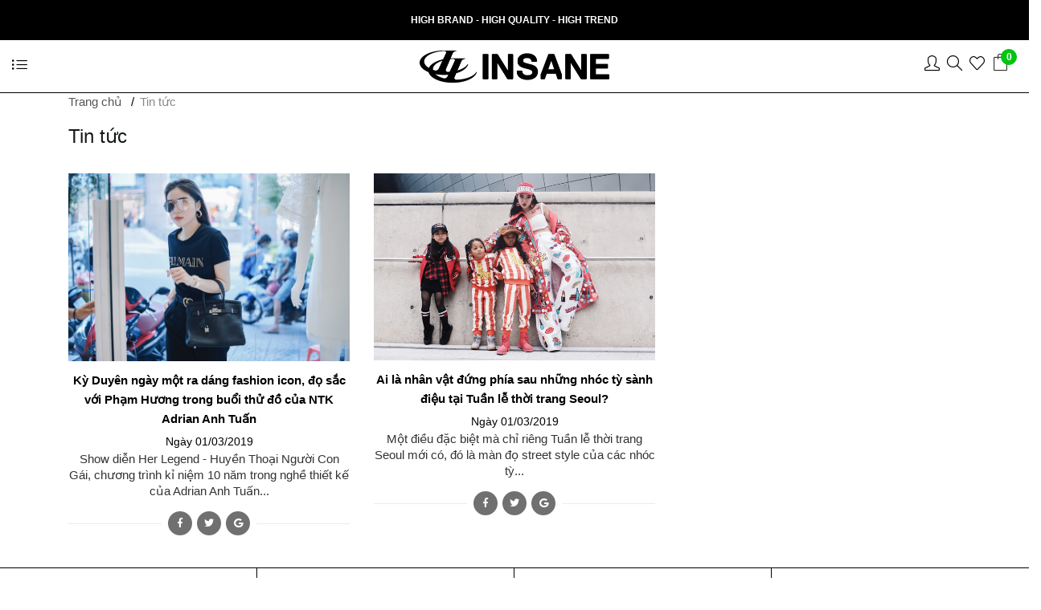

--- FILE ---
content_type: text/css
request_url: https://bizweb.dktcdn.net/100/347/358/themes/1015153/assets/main.scss.css?1769281101014
body_size: 32494
content:
@font-face{font-family:swiper-icons;src:url("data:application/font-woff;charset=utf-8;base64, [base64]//wADZ2x5ZgAAAywAAADMAAAD2MHtryVoZWFkAAABbAAAADAAAAA2E2+eoWhoZWEAAAGcAAAAHwAAACQC9gDzaG10eAAAAigAAAAZAAAArgJkABFsb2NhAAAC0AAAAFoAAABaFQAUGG1heHAAAAG8AAAAHwAAACAAcABAbmFtZQAAA/gAAAE5AAACXvFdBwlwb3N0AAAFNAAAAGIAAACE5s74hXjaY2BkYGAAYpf5Hu/j+W2+MnAzMYDAzaX6QjD6/4//Bxj5GA8AuRwMYGkAPywL13jaY2BkYGA88P8Agx4j+/8fQDYfA1AEBWgDAIB2BOoAeNpjYGRgYNBh4GdgYgABEMnIABJzYNADCQAACWgAsQB42mNgYfzCOIGBlYGB0YcxjYGBwR1Kf2WQZGhhYGBiYGVmgAFGBiQQkOaawtDAoMBQxXjg/wEGPcYDDA4wNUA2CCgwsAAAO4EL6gAAeNpj2M0gyAACqxgGNWBkZ2D4/wMA+xkDdgAAAHjaY2BgYGaAYBkGRgYQiAHyGMF8FgYHIM3DwMHABGQrMOgyWDLEM1T9/w8UBfEMgLzE////P/5//f/V/xv+r4eaAAeMbAxwIUYmIMHEgKYAYjUcsDAwsLKxc3BycfPw8jEQA/[base64]/uznmfPFBNODM2K7MTQ45YEAZqGP81AmGGcF3iPqOop0r1SPTaTbVkfUe4HXj97wYE+yNwWYxwWu4v1ugWHgo3S1XdZEVqWM7ET0cfnLGxWfkgR42o2PvWrDMBSFj/IHLaF0zKjRgdiVMwScNRAoWUoH78Y2icB/yIY09An6AH2Bdu/UB+yxopYshQiEvnvu0dURgDt8QeC8PDw7Fpji3fEA4z/PEJ6YOB5hKh4dj3EvXhxPqH/SKUY3rJ7srZ4FZnh1PMAtPhwP6fl2PMJMPDgeQ4rY8YT6Gzao0eAEA409DuggmTnFnOcSCiEiLMgxCiTI6Cq5DZUd3Qmp10vO0LaLTd2cjN4fOumlc7lUYbSQcZFkutRG7g6JKZKy0RmdLY680CDnEJ+UMkpFFe1RN7nxdVpXrC4aTtnaurOnYercZg2YVmLN/d/gczfEimrE/fs/bOuq29Zmn8tloORaXgZgGa78yO9/cnXm2BpaGvq25Dv9S4E9+5SIc9PqupJKhYFSSl47+Qcr1mYNAAAAeNptw0cKwkAAAMDZJA8Q7OUJvkLsPfZ6zFVERPy8qHh2YER+3i/BP83vIBLLySsoKimrqKqpa2hp6+jq6RsYGhmbmJqZSy0sraxtbO3sHRydnEMU4uR6yx7JJXveP7WrDycAAAAAAAH//wACeNpjYGRgYOABYhkgZgJCZgZNBkYGLQZtIJsFLMYAAAw3ALgAeNolizEKgDAQBCchRbC2sFER0YD6qVQiBCv/H9ezGI6Z5XBAw8CBK/m5iQQVauVbXLnOrMZv2oLdKFa8Pjuru2hJzGabmOSLzNMzvutpB3N42mNgZGBg4GKQYzBhYMxJLMlj4GBgAYow/P/PAJJhLM6sSoWKfWCAAwDAjgbRAAB42mNgYGBkAIIbCZo5IPrmUn0hGA0AO8EFTQAA") format("woff");font-weight:400;font-style:normal}:root{--swiper-theme-color:#007aff}.swiper-container{margin-left:auto;margin-right:auto;position:relative;overflow:hidden;list-style:none;padding:0;z-index:1}.swiper-container-vertical>.swiper-wrapper{flex-direction:column}.swiper-wrapper{position:relative;width:100%;height:100%;z-index:1;display:flex;transition-property:transform;box-sizing:content-box}.swiper-container-android .swiper-slide,.swiper-wrapper{transform:translate3d(0px, 0, 0)}.swiper-container-multirow>.swiper-wrapper{flex-wrap:wrap}.swiper-container-multirow-column>.swiper-wrapper{flex-wrap:wrap;flex-direction:column}.swiper-container-free-mode>.swiper-wrapper{transition-timing-function:ease-out;margin:0 auto}.swiper-slide{flex-shrink:0;width:100%;height:100%;position:relative;transition-property:transform}.swiper-slide-invisible-blank{visibility:hidden}.swiper-container-autoheight,.swiper-container-autoheight .swiper-slide{height:auto}.swiper-container-autoheight .swiper-wrapper{align-items:flex-start;transition-property:transform,height}.swiper-container-3d{perspective:1200px}.swiper-container-3d .swiper-cube-shadow,.swiper-container-3d .swiper-slide,.swiper-container-3d .swiper-slide-shadow-bottom,.swiper-container-3d .swiper-slide-shadow-left,.swiper-container-3d .swiper-slide-shadow-right,.swiper-container-3d .swiper-slide-shadow-top,.swiper-container-3d .swiper-wrapper{transform-style:preserve-3d}.swiper-container-3d .swiper-slide-shadow-bottom,.swiper-container-3d .swiper-slide-shadow-left,.swiper-container-3d .swiper-slide-shadow-right,.swiper-container-3d .swiper-slide-shadow-top{position:absolute;left:0;top:0;width:100%;height:100%;pointer-events:none;z-index:10}.swiper-container-3d .swiper-slide-shadow-left{background-image:linear-gradient(to left, rgba(0,0,0,0.5), transparent)}.swiper-container-3d .swiper-slide-shadow-right{background-image:linear-gradient(to right, rgba(0,0,0,0.5), transparent)}.swiper-container-3d .swiper-slide-shadow-top{background-image:linear-gradient(to top, rgba(0,0,0,0.5), transparent)}.swiper-container-3d .swiper-slide-shadow-bottom{background-image:linear-gradient(to bottom, rgba(0,0,0,0.5), transparent)}.swiper-container-css-mode>.swiper-wrapper{overflow:auto;scrollbar-width:none;-ms-overflow-style:none}.swiper-container-css-mode>.swiper-wrapper::-webkit-scrollbar{display:none}.swiper-container-css-mode>.swiper-wrapper>.swiper-slide{scroll-snap-align:start start}.swiper-container-horizontal.swiper-container-css-mode>.swiper-wrapper{scroll-snap-type:x mandatory}.swiper-container-vertical.swiper-container-css-mode>.swiper-wrapper{scroll-snap-type:y mandatory}:root{--swiper-navigation-size:44px}.swiper-button-next,.swiper-button-prev{position:absolute;top:50%;width:calc(var(--swiper-navigation-size)/ 44 * 27);height:var(--swiper-navigation-size);margin-top:calc(-1 * var(--swiper-navigation-size)/ 2);z-index:10;cursor:pointer;display:flex;align-items:center;justify-content:center;color:var(--swiper-navigation-color, var(--swiper-theme-color))}.swiper-button-next.swiper-button-disabled,.swiper-button-prev.swiper-button-disabled{opacity:.35;cursor:auto;pointer-events:none}.swiper-button-next:after,.swiper-button-prev:after{font-family:swiper-icons;font-size:var(--swiper-navigation-size);text-transform:none !important;letter-spacing:0;text-transform:none;font-variant:initial;line-height:1}.swiper-button-prev,.swiper-container-rtl .swiper-button-next{left:10px;right:auto}.swiper-button-prev:after,.swiper-container-rtl .swiper-button-next:after{content:'prev'}.swiper-button-next,.swiper-container-rtl .swiper-button-prev{right:10px;left:auto}.swiper-button-next:after,.swiper-container-rtl .swiper-button-prev:after{content:'next'}.swiper-button-next.swiper-button-white,.swiper-button-prev.swiper-button-white{--swiper-navigation-color:#ffffff}.swiper-button-next.swiper-button-black,.swiper-button-prev.swiper-button-black{--swiper-navigation-color:#000000}.swiper-button-lock{display:none}.swiper-pagination{position:absolute;text-align:center;transition:.3s opacity;transform:translate3d(0, 0, 0);z-index:10}.swiper-pagination.swiper-pagination-hidden{opacity:0}.swiper-container-horizontal>.swiper-pagination-bullets,.swiper-pagination-custom,.swiper-pagination-fraction{bottom:10px;left:0;width:100%}.swiper-pagination-bullets-dynamic{overflow:hidden;font-size:0}.swiper-pagination-bullets-dynamic .swiper-pagination-bullet{transform:scale(0.33);position:relative}.swiper-pagination-bullets-dynamic .swiper-pagination-bullet-active{transform:scale(1)}.swiper-pagination-bullets-dynamic .swiper-pagination-bullet-active-main{transform:scale(1)}.swiper-pagination-bullets-dynamic .swiper-pagination-bullet-active-prev{transform:scale(0.66)}.swiper-pagination-bullets-dynamic .swiper-pagination-bullet-active-prev-prev{transform:scale(0.33)}.swiper-pagination-bullets-dynamic .swiper-pagination-bullet-active-next{transform:scale(0.66)}.swiper-pagination-bullets-dynamic .swiper-pagination-bullet-active-next-next{transform:scale(0.33)}.swiper-pagination-bullet{width:8px;height:8px;display:inline-block;border-radius:100%;background:#000;opacity:.2}button.swiper-pagination-bullet{border:none;margin:0;padding:0;box-shadow:none;-webkit-appearance:none;-moz-appearance:none;appearance:none}.swiper-pagination-clickable .swiper-pagination-bullet{cursor:pointer}.swiper-pagination-bullet-active{opacity:1;background:var(--swiper-pagination-color, var(--swiper-theme-color))}.swiper-container-vertical>.swiper-pagination-bullets{right:10px;top:50%;transform:translate3d(0px, -50%, 0)}.swiper-container-vertical>.swiper-pagination-bullets .swiper-pagination-bullet{margin:6px 0;display:block}.swiper-container-vertical>.swiper-pagination-bullets.swiper-pagination-bullets-dynamic{top:50%;transform:translateY(-50%);width:8px}.swiper-container-vertical>.swiper-pagination-bullets.swiper-pagination-bullets-dynamic .swiper-pagination-bullet{display:inline-block;transition:.2s transform,.2s top}.swiper-container-horizontal>.swiper-pagination-bullets .swiper-pagination-bullet{margin:0 4px}.swiper-container-horizontal>.swiper-pagination-bullets.swiper-pagination-bullets-dynamic{left:50%;transform:translateX(-50%);white-space:nowrap}.swiper-container-horizontal>.swiper-pagination-bullets.swiper-pagination-bullets-dynamic .swiper-pagination-bullet{transition:.2s transform,.2s left}.swiper-container-horizontal.swiper-container-rtl>.swiper-pagination-bullets-dynamic .swiper-pagination-bullet{transition:.2s transform,.2s right}.swiper-pagination-progressbar{background:rgba(0,0,0,0.25);position:absolute}.swiper-pagination-progressbar .swiper-pagination-progressbar-fill{background:var(--swiper-pagination-color, var(--swiper-theme-color));position:absolute;left:0;top:0;width:100%;height:100%;transform:scale(0);transform-origin:left top}.swiper-container-rtl .swiper-pagination-progressbar .swiper-pagination-progressbar-fill{transform-origin:right top}.swiper-container-horizontal>.swiper-pagination-progressbar,.swiper-container-vertical>.swiper-pagination-progressbar.swiper-pagination-progressbar-opposite{width:100%;height:4px;left:0;top:0}.swiper-container-horizontal>.swiper-pagination-progressbar.swiper-pagination-progressbar-opposite,.swiper-container-vertical>.swiper-pagination-progressbar{width:4px;height:100%;left:0;top:0}.swiper-pagination-white{--swiper-pagination-color:#ffffff}.swiper-pagination-black{--swiper-pagination-color:#000000}.swiper-pagination-lock{display:none}.swiper-scrollbar{border-radius:10px;position:relative;-ms-touch-action:none;background:rgba(0,0,0,0.1)}.swiper-container-horizontal>.swiper-scrollbar{position:absolute;left:1%;bottom:3px;z-index:50;height:5px;width:98%}.swiper-container-vertical>.swiper-scrollbar{position:absolute;right:3px;top:1%;z-index:50;width:5px;height:98%}.swiper-scrollbar-drag{height:100%;width:100%;position:relative;background:rgba(0,0,0,0.5);border-radius:10px;left:0;top:0}.swiper-scrollbar-cursor-drag{cursor:move}.swiper-scrollbar-lock{display:none}.swiper-zoom-container{width:100%;height:100%;display:flex;justify-content:center;align-items:center;text-align:center}.swiper-zoom-container>canvas,.swiper-zoom-container>img,.swiper-zoom-container>svg{max-width:100%;max-height:100%;object-fit:contain}.swiper-slide-zoomed{cursor:move}.swiper-lazy-preloader{width:42px;height:42px;position:absolute;left:50%;top:50%;margin-left:-21px;margin-top:-21px;z-index:10;transform-origin:50%;animation:swiper-preloader-spin 1s infinite linear;box-sizing:border-box;border:4px solid var(--swiper-preloader-color, var(--swiper-theme-color));border-radius:50%;border-top-color:transparent}.swiper-lazy-preloader-white{--swiper-preloader-color:#fff}.swiper-lazy-preloader-black{--swiper-preloader-color:#000}@keyframes swiper-preloader-spin{100%{transform:rotate(360deg)}}.swiper-container .swiper-notification{position:absolute;left:0;top:0;pointer-events:none;opacity:0;z-index:-1000}.swiper-container-fade.swiper-container-free-mode .swiper-slide{transition-timing-function:ease-out}.swiper-container-fade .swiper-slide{pointer-events:none;transition-property:opacity}.swiper-container-fade .swiper-slide .swiper-slide{pointer-events:none}.swiper-container-fade .swiper-slide-active,.swiper-container-fade .swiper-slide-active .swiper-slide-active{pointer-events:auto}.swiper-container-cube{overflow:visible}.swiper-container-cube .swiper-slide{pointer-events:none;-webkit-backface-visibility:hidden;backface-visibility:hidden;z-index:1;visibility:hidden;transform-origin:0 0;width:100%;height:100%}.swiper-container-cube .swiper-slide .swiper-slide{pointer-events:none}.swiper-container-cube.swiper-container-rtl .swiper-slide{transform-origin:100% 0}.swiper-container-cube .swiper-slide-active,.swiper-container-cube .swiper-slide-active .swiper-slide-active{pointer-events:auto}.swiper-container-cube .swiper-slide-active,.swiper-container-cube .swiper-slide-next,.swiper-container-cube .swiper-slide-next+.swiper-slide,.swiper-container-cube .swiper-slide-prev{pointer-events:auto;visibility:visible}.swiper-container-cube .swiper-slide-shadow-bottom,.swiper-container-cube .swiper-slide-shadow-left,.swiper-container-cube .swiper-slide-shadow-right,.swiper-container-cube .swiper-slide-shadow-top{z-index:0;-webkit-backface-visibility:hidden;backface-visibility:hidden}.swiper-container-cube .swiper-cube-shadow{position:absolute;left:0;bottom:0px;width:100%;height:100%;background:#000;opacity:.6;-webkit-filter:blur(50px);filter:blur(50px);z-index:0}.swiper-container-flip{overflow:visible}.swiper-container-flip .swiper-slide{pointer-events:none;-webkit-backface-visibility:hidden;backface-visibility:hidden;z-index:1}.swiper-container-flip .swiper-slide .swiper-slide{pointer-events:none}.swiper-container-flip .swiper-slide-active,.swiper-container-flip .swiper-slide-active .swiper-slide-active{pointer-events:auto}.swiper-container-flip .swiper-slide-shadow-bottom,.swiper-container-flip .swiper-slide-shadow-left,.swiper-container-flip .swiper-slide-shadow-right,.swiper-container-flip .swiper-slide-shadow-top{z-index:0;-webkit-backface-visibility:hidden;backface-visibility:hidden}@media (min-width: 1200px){.container-fluid{padding-right:0 !important}}@media (min-width: 1500px){.col-big-1{-ms-flex:0 0 12%;flex:0 0 12%;max-width:12%}.col-big-11{-ms-flex:0 0 88%;flex:0 0 88%;max-width:88%}}.title{position:relative;text-align:center;margin-top:30px;margin-bottom:5px}.title h2.base_title{font-size:21px;margin:0;display:inline-block}.title h2.base_title a,.title h2.base_title span{display:inline-block;padding-right:10px;padding-left:10px;background:#fff;font-family:"Quicksand",sans-serif;font-weight:500;z-index:10;position:relative;text-transform:uppercase;color:#000}.title h2.base_title a:hover{color:#00c410}.display_{display:none}b,strong{font-weight:bold}.lazyload{background:#fff}.lazyload.loaded{background:transparent}.hidden{display:none !important}@media (max-width: 767px){.hidden-xs{display:none !important}}html{overflow-x:hidden}html,body{padding:0px !important;padding:0;margin:0}article,aside,details,figcaption,figure,footer,header,hgroup,main,nav,section,summary{display:block}audio,canvas,progress,video{display:inline-block;vertical-align:baseline}input[type="number"]::-webkit-inner-spin-button,input[type="number"]::-webkit-outer-spin-button{height:auto}input[type="search"]::-webkit-search-cancel-button,input[type="search"]::-webkit-search-decoration{-webkit-appearance:none}input[type="text"],input[type="email"],input[type="password"],input[type="tel"]{border:1px solid #e9e9e9;color:#1c1c1c;margin:0 0 19px;min-height:40px;padding:0 20px}a{color:#000}a:hover{color:#00c410;text-decoration:none;cursor:pointer}.dropdown-menu{box-shadow:none}.dropdown-menu>li>a{white-space:inherit}.dropdown-menu>.active>a,.dropdown-menu>.active>a:focus,.dropdown-menu>.active>a:hover{background:none}body,input,textarea,button,select{line-height:1.7;font-family:"Arial",sans-serif;color:#000;-webkit-font-smoothing:antialiased;-webkit-text-size-adjust:100%}body:focus,input:focus,textarea:focus,button:focus,select:focus{outline:none;box-shadow:none}body{font-size:14px;color:#000;margin-top:115px}@media (max-width: 767px){body{overflow-x:hidden}}header nav{font-family:"Arial",sans-serif}h1,h2,h3,h4,h5,h6{font-family:"Arial",sans-serif;line-height:1.4}h1 a,h2 a,h3 a,h4 a,h5 a,h6 a{text-decoration:none;font-weight:inherit}a:focus{outline:none}p{margin:0 0 15px 0}p img{margin:0}em{font-style:italic}ul{list-style:none outside}ol{list-style:decimal}ul.square{list-style:square outside}ul.disc{list-style:disc outside}ol.alpha{list-style:lower-alpha outside}.inline-list li{display:inline-block;margin-bottom:0}table{width:100%;margin-bottom:1em;border-collapse:collapse;border-spacing:0}.table-wrap{max-width:100%;overflow:auto;-webkit-overflow-scrolling:touch}th{font-weight:500}th,td{text-align:center;padding:15px;border:1px solid #ebebeb;color:#1c1c1c}a,.text-link{color:#000;text-decoration:none;background:transparent}button{overflow:visible}button[disabled],html input[disabled]{cursor:default}img{border:0 none;max-width:100%;height:auto}svg:not(:root){overflow:hidden}.video-wrapper{position:relative;overflow:hidden;max-width:100%;padding-bottom:56.25%;height:0;height:auto}.video-wrapper iframe{position:absolute;top:0;left:0;width:100%;height:100%}.table-wrapper{max-width:100%;overflow:auto}form{margin-bottom:30px}a:focus,.btn:focus,input[type="submit"]:focus,button:focus,.page-link:focus,.button:focus,.btn-button:focus{outline:none;box-shadow:none}input,textarea,button,select{font-size:1em}input:focus,textarea:focus,button:focus,select:focus{outline:none}button,input[type="text"],input[type="search"],input[type="password"],input[type="email"],input[type="file"],input[type="number"],input[type="tel"],input[type="submit"],textarea{-webkit-appearance:none;-moz-appearance:none}input,textarea,select,fieldset{border-radius:0;max-width:100%}input.input-full,textarea.input-full,select.input-full,fieldset.input-full{width:100%}fieldset{border:1px solid #ebebeb;padding:15px}legend{border:0;padding:0}optgroup{font-weight:bold}input{display:inline-block;width:auto}button,input[type="submit"]{cursor:pointer}input[type="text"],input[type="search"],input[type="password"],input[type="email"],input[type="file"],input[type="number"],input[type="tel"],textarea,select{border:1px solid #ebebeb;padding:0 110px 0 20px;width:100%;max-width:100%;display:block}input[type="text"][disabled],input[type="text"].disabled,input[type="search"][disabled],input[type="search"].disabled,input[type="password"][disabled],input[type="password"].disabled,input[type="email"][disabled],input[type="email"].disabled,input[type="file"][disabled],input[type="file"].disabled,input[type="number"][disabled],input[type="number"].disabled,input[type="tel"][disabled],input[type="tel"].disabled,textarea[disabled],textarea.disabled,select[disabled],select.disabled{cursor:default}textarea{min-height:100px;padding-top:6px;padding-bottom:6px}input[type="checkbox"],input[type="radio"]{display:inline;margin:0;padding:0;width:100%;height:40px;position:absolute;background:transparent;outline:none;opacity:0}select{-webkit-appearance:none;-moz-appearance:none;appearance:none;background-position:right center;background-image:url("//bizweb.dktcdn.net/100/347/358/themes/1015153/assets/ico-select.png?1769281005865");background-repeat:no-repeat;background-position:right 10px center;background-color:#fff !important;padding-right:28px;text-indent:0.01px;text-overflow:'';cursor:pointer}.ie9 select,.lt-ie9 select{padding-right:10px;background-image:none}option{color:#000;background-color:#fff}select::-ms-expand{display:none}label,legend{display:block;font-weight:400}label.inline,legend.inline{display:inline}input[type="checkbox"]+label,input[type="radio"]+label{font-weight:normal}label[for]{cursor:pointer}.label-hint{color:#999}form.form-horizontal,.form-horizontal{margin-bottom:0}form.form-horizontal input[type="text"],form.form-horizontal input[type="search"],form.form-horizontal input[type="password"],form.form-horizontal input[type="email"],form.form-horizontal input[type="file"],form.form-horizontal input[type="number"],form.form-horizontal input[type="tel"],form.form-horizontal textarea,form.form-horizontal select,form.form-horizontal label,.form-horizontal input[type="text"],.form-horizontal input[type="search"],.form-horizontal input[type="password"],.form-horizontal input[type="email"],.form-horizontal input[type="file"],.form-horizontal input[type="number"],.form-horizontal input[type="tel"],.form-horizontal textarea,.form-horizontal select,.form-horizontal label{display:inline-block;margin-bottom:0;width:auto}input[type="text"].error,input[type="search"].error,input[type="password"].error,input[type="email"].error,input[type="file"].error,input[type="number"].error,input[type="tel"].error,textarea.error{border-color:red;color:red}label.error{color:red}.hidden{display:none}label{display:inline-block !important}.input-group{position:relative;display:table;border-collapse:separate}.input-group .input-group-field:first-child,.input-group .input-group-btn:first-child,.input-group .input-group-btn:first-child>.btn,.input-group .input-group-btn:first-child>input[type="submit"],.input-group input[type="hidden"]:first-child+.input-group-field,.input-group input[type="hidden"]:first-child+.input-group-btn>.btn,.input-group input[type="hidden"]:first-child+.input-group-btn>input[type="submit"]{border-radius:0}.input-group .input-group-field:last-child,.input-group .input-group-btn:last-child>.btn,.input-group .input-group-btn:last-child>input[type="submit"]{border-radius:0}.input-group input::-moz-focus-inner{border:0;padding:0;margin-top:-1px;margin-bottom:-1px}.input-group-field,.input-group-btn{display:table-cell;vertical-align:middle;margin:0}.input-group .btn,.input-group input[type="submit"],.input-group .input-group-field{height:40px}.input-group .input-group-field{width:100%;margin-bottom:0}.input-group-btn{position:relative;white-space:nowrap;width:1%;padding:0}.form-group{margin:0;padding:0 0 8px;border:0}.form-group .form-control{display:block;width:100%;height:40px;border-radius:40px;padding:10px 15px;font-size:14px;font-family:"Arial",sans-serif;line-height:1.5;color:#000;background-color:#fff;background-image:none;margin-bottom:15px;border:1px solid #EAEBF3;box-shadow:none}.form-group .form-control::-webkit-input-placeholder{color:#000}.form-group .form-control::-moz-placeholder{color:#000}.form-group .form-control:-ms-input-placeholder{color:#000}.form-group input,.form-group select{height:40px}.flexbox,.awe-popup{display:-ms-flexbox;display:-webkit-flex;display:flex;-ms-flex-align:center;-webkit-align-items:center;-webkit-box-align:center;align-items:center}.list-inline{*zoom:1}.list-inline:after{content:"";display:table;clear:both}.list-inline li{float:left;margin:0}.text-bold{font-weight:bold !important}.a-center{text-align:center !important}.a-left{text-align:left !important}.a-right{text-align:right !important}.f-left{float:left !important}.f-right{float:right !important}.f-none{float:none !important}.inline{display:inline !important}.block{display:block !important}.inline-block{display:inline-block !important}.flexbox{display:-webkit-flex;display:-ms-flexbox;display:flex;overflow:hidden}.flexbox>div{flex:1}.background-none{background:none !important}.no-margin{margin:0 !important}.no-padding{padding:0 !important}.no-border{border:none !important}.ov-h{overflow:hidden !important}.relative{position:relative !important}.absolute{position:absolute !important}.margin-0{margin:0px !important}.margin-vertical-0{margin-top:0px !important;margin-bottom:0px !important}.margin-horizontal-0{margin-left:0px !important;margin-right:0px !important}.margin-top-0{margin-top:0px !important}.margin-bottom-0{margin-bottom:0px !important}.margin-left-0{margin-left:0px !important}.margin-right-0{margin-right:0px !important}.padding-0{padding:0px !important}.padding-vertical-0{padding-top:0px !important;padding-bottom:0px !important}.padding-horizontal-0{padding-left:0px !important;padding-right:0px !important}.padding-top-0{padding-top:0px !important}.padding-bottom-0{padding-bottom:0px !important}.padding-left-0{padding-left:0px !important}.padding-right-0{padding-right:0px !important}.margin-5{margin:5px !important}.margin-vertical-5{margin-top:5px !important;margin-bottom:5px !important}.margin-horizontal-5{margin-left:5px !important;margin-right:5px !important}.margin-top-5{margin-top:5px !important}.margin-bottom-5{margin-bottom:5px !important}.margin-left-5{margin-left:5px !important}.margin-right-5{margin-right:5px !important}.padding-5{padding:5px !important}.padding-vertical-5{padding-top:5px !important;padding-bottom:5px !important}.padding-horizontal-5{padding-left:5px !important;padding-right:5px !important}.padding-top-5{padding-top:5px !important}.padding-bottom-5{padding-bottom:5px !important}.padding-left-5{padding-left:5px !important}.padding-right-5{padding-right:5px !important}.margin-10{margin:10px !important}.margin-vertical-10{margin-top:10px !important;margin-bottom:10px !important}.margin-horizontal-10{margin-left:10px !important;margin-right:10px !important}.margin-top-10{margin-top:10px !important}.margin-bottom-10{margin-bottom:10px !important}.margin-left-10{margin-left:10px !important}.margin-right-10{margin-right:10px !important}.padding-10{padding:10px !important}.padding-vertical-10{padding-top:10px !important;padding-bottom:10px !important}.padding-horizontal-10{padding-left:10px !important;padding-right:10px !important}.padding-top-10{padding-top:10px !important}.padding-bottom-10{padding-bottom:10px !important}.padding-left-10{padding-left:10px !important}.padding-right-10{padding-right:10px !important}.margin-15{margin:15px !important}.margin-vertical-15{margin-top:15px !important;margin-bottom:15px !important}.margin-horizontal-15{margin-left:15px !important;margin-right:15px !important}.margin-top-15{margin-top:15px !important}.margin-bottom-15{margin-bottom:15px !important}.margin-left-15{margin-left:15px !important}.margin-right-15{margin-right:15px !important}.padding-15{padding:15px !important}.padding-vertical-15{padding-top:15px !important;padding-bottom:15px !important}.padding-horizontal-15{padding-left:15px !important;padding-right:15px !important}.padding-top-15{padding-top:15px !important}.padding-bottom-15{padding-bottom:15px !important}.padding-left-15{padding-left:15px !important}.padding-right-15{padding-right:15px !important}.margin-20{margin:20px !important}.margin-vertical-20{margin-top:20px !important;margin-bottom:20px !important}.margin-horizontal-20{margin-left:20px !important;margin-right:20px !important}.margin-top-20{margin-top:20px !important}.margin-bottom-20{margin-bottom:20px !important}.margin-left-20{margin-left:20px !important}.margin-right-20{margin-right:20px !important}.padding-20{padding:20px !important}.padding-vertical-20{padding-top:20px !important;padding-bottom:20px !important}.padding-horizontal-20{padding-left:20px !important;padding-right:20px !important}.padding-top-20{padding-top:20px !important}.padding-bottom-20{padding-bottom:20px !important}.padding-left-20{padding-left:20px !important}.padding-right-20{padding-right:20px !important}.margin-25{margin:25px !important}.margin-vertical-25{margin-top:25px !important;margin-bottom:25px !important}.margin-horizontal-25{margin-left:25px !important;margin-right:25px !important}.margin-top-25{margin-top:25px !important}.margin-bottom-25{margin-bottom:25px !important}.margin-left-25{margin-left:25px !important}.margin-right-25{margin-right:25px !important}.padding-25{padding:25px !important}.padding-vertical-25{padding-top:25px !important;padding-bottom:25px !important}.padding-horizontal-25{padding-left:25px !important;padding-right:25px !important}.padding-top-25{padding-top:25px !important}.padding-bottom-25{padding-bottom:25px !important}.padding-left-25{padding-left:25px !important}.padding-right-25{padding-right:25px !important}.margin-30{margin:30px !important}.margin-vertical-30{margin-top:30px !important;margin-bottom:30px !important}.margin-horizontal-30{margin-left:30px !important;margin-right:30px !important}.margin-top-30{margin-top:30px !important}.margin-bottom-30{margin-bottom:30px !important}.margin-left-30{margin-left:30px !important}.margin-right-30{margin-right:30px !important}.padding-30{padding:30px !important}.padding-vertical-30{padding-top:30px !important;padding-bottom:30px !important}.padding-horizontal-30{padding-left:30px !important;padding-right:30px !important}.padding-top-30{padding-top:30px !important}.padding-bottom-30{padding-bottom:30px !important}.padding-left-30{padding-left:30px !important}.padding-right-30{padding-right:30px !important}.margin-35{margin:35px !important}.margin-vertical-35{margin-top:35px !important;margin-bottom:35px !important}.margin-horizontal-35{margin-left:35px !important;margin-right:35px !important}.margin-top-35{margin-top:35px !important}.margin-bottom-35{margin-bottom:35px !important}.margin-left-35{margin-left:35px !important}.margin-right-35{margin-right:35px !important}.padding-35{padding:35px !important}.padding-vertical-35{padding-top:35px !important;padding-bottom:35px !important}.padding-horizontal-35{padding-left:35px !important;padding-right:35px !important}.padding-top-35{padding-top:35px !important}.padding-bottom-35{padding-bottom:35px !important}.padding-left-35{padding-left:35px !important}.padding-right-35{padding-right:35px !important}.margin-40{margin:40px !important}.margin-vertical-40{margin-top:40px !important;margin-bottom:40px !important}.margin-horizontal-40{margin-left:40px !important;margin-right:40px !important}.margin-top-40{margin-top:40px !important}.margin-bottom-40{margin-bottom:40px !important}.margin-left-40{margin-left:40px !important}.margin-right-40{margin-right:40px !important}.padding-40{padding:40px !important}.padding-vertical-40{padding-top:40px !important;padding-bottom:40px !important}.padding-horizontal-40{padding-left:40px !important;padding-right:40px !important}.padding-top-40{padding-top:40px !important}.padding-bottom-40{padding-bottom:40px !important}.padding-left-40{padding-left:40px !important}.padding-right-40{padding-right:40px !important}.margin-45{margin:45px !important}.margin-vertical-45{margin-top:45px !important;margin-bottom:45px !important}.margin-horizontal-45{margin-left:45px !important;margin-right:45px !important}.margin-top-45{margin-top:45px !important}.margin-bottom-45{margin-bottom:45px !important}.margin-left-45{margin-left:45px !important}.margin-right-45{margin-right:45px !important}.padding-45{padding:45px !important}.padding-vertical-45{padding-top:45px !important;padding-bottom:45px !important}.padding-horizontal-45{padding-left:45px !important;padding-right:45px !important}.padding-top-45{padding-top:45px !important}.padding-bottom-45{padding-bottom:45px !important}.padding-left-45{padding-left:45px !important}.padding-right-45{padding-right:45px !important}.margin-50{margin:50px !important}.margin-vertical-50{margin-top:50px !important;margin-bottom:50px !important}.margin-horizontal-50{margin-left:50px !important;margin-right:50px !important}.margin-top-50{margin-top:50px !important}.margin-bottom-50{margin-bottom:50px !important}.margin-left-50{margin-left:50px !important}.margin-right-50{margin-right:50px !important}.padding-50{padding:50px !important}.padding-vertical-50{padding-top:50px !important;padding-bottom:50px !important}.padding-horizontal-50{padding-left:50px !important;padding-right:50px !important}.padding-top-50{padding-top:50px !important}.padding-bottom-50{padding-bottom:50px !important}.padding-left-50{padding-left:50px !important}.padding-right-50{padding-right:50px !important}.margin-55{margin:55px !important}.margin-vertical-55{margin-top:55px !important;margin-bottom:55px !important}.margin-horizontal-55{margin-left:55px !important;margin-right:55px !important}.margin-top-55{margin-top:55px !important}.margin-bottom-55{margin-bottom:55px !important}.margin-left-55{margin-left:55px !important}.margin-right-55{margin-right:55px !important}.padding-55{padding:55px !important}.padding-vertical-55{padding-top:55px !important;padding-bottom:55px !important}.padding-horizontal-55{padding-left:55px !important;padding-right:55px !important}.padding-top-55{padding-top:55px !important}.padding-bottom-55{padding-bottom:55px !important}.padding-left-55{padding-left:55px !important}.padding-right-55{padding-right:55px !important}.margin-60{margin:60px !important}.margin-vertical-60{margin-top:60px !important;margin-bottom:60px !important}.margin-horizontal-60{margin-left:60px !important;margin-right:60px !important}.margin-top-60{margin-top:60px !important}.margin-bottom-60{margin-bottom:60px !important}.margin-left-60{margin-left:60px !important}.margin-right-60{margin-right:60px !important}.padding-60{padding:60px !important}.padding-vertical-60{padding-top:60px !important;padding-bottom:60px !important}.padding-horizontal-60{padding-left:60px !important;padding-right:60px !important}.padding-top-60{padding-top:60px !important}.padding-bottom-60{padding-bottom:60px !important}.padding-left-60{padding-left:60px !important}.padding-right-60{padding-right:60px !important}.margin-65{margin:65px !important}.margin-vertical-65{margin-top:65px !important;margin-bottom:65px !important}.margin-horizontal-65{margin-left:65px !important;margin-right:65px !important}.margin-top-65{margin-top:65px !important}.margin-bottom-65{margin-bottom:65px !important}.margin-left-65{margin-left:65px !important}.margin-right-65{margin-right:65px !important}.padding-65{padding:65px !important}.padding-vertical-65{padding-top:65px !important;padding-bottom:65px !important}.padding-horizontal-65{padding-left:65px !important;padding-right:65px !important}.padding-top-65{padding-top:65px !important}.padding-bottom-65{padding-bottom:65px !important}.padding-left-65{padding-left:65px !important}.padding-right-65{padding-right:65px !important}.margin-70{margin:70px !important}.margin-vertical-70{margin-top:70px !important;margin-bottom:70px !important}.margin-horizontal-70{margin-left:70px !important;margin-right:70px !important}.margin-top-70{margin-top:70px !important}.margin-bottom-70{margin-bottom:70px !important}.margin-left-70{margin-left:70px !important}.margin-right-70{margin-right:70px !important}.padding-70{padding:70px !important}.padding-vertical-70{padding-top:70px !important;padding-bottom:70px !important}.padding-horizontal-70{padding-left:70px !important;padding-right:70px !important}.padding-top-70{padding-top:70px !important}.padding-bottom-70{padding-bottom:70px !important}.padding-left-70{padding-left:70px !important}.padding-right-70{padding-right:70px !important}.margin-75{margin:75px !important}.margin-vertical-75{margin-top:75px !important;margin-bottom:75px !important}.margin-horizontal-75{margin-left:75px !important;margin-right:75px !important}.margin-top-75{margin-top:75px !important}.margin-bottom-75{margin-bottom:75px !important}.margin-left-75{margin-left:75px !important}.margin-right-75{margin-right:75px !important}.padding-75{padding:75px !important}.padding-vertical-75{padding-top:75px !important;padding-bottom:75px !important}.padding-horizontal-75{padding-left:75px !important;padding-right:75px !important}.padding-top-75{padding-top:75px !important}.padding-bottom-75{padding-bottom:75px !important}.padding-left-75{padding-left:75px !important}.padding-right-75{padding-right:75px !important}.margin-80{margin:80px !important}.margin-vertical-80{margin-top:80px !important;margin-bottom:80px !important}.margin-horizontal-80{margin-left:80px !important;margin-right:80px !important}.margin-top-80{margin-top:80px !important}.margin-bottom-80{margin-bottom:80px !important}.margin-left-80{margin-left:80px !important}.margin-right-80{margin-right:80px !important}.padding-80{padding:80px !important}.padding-vertical-80{padding-top:80px !important;padding-bottom:80px !important}.padding-horizontal-80{padding-left:80px !important;padding-right:80px !important}.padding-top-80{padding-top:80px !important}.padding-bottom-80{padding-bottom:80px !important}.padding-left-80{padding-left:80px !important}.padding-right-80{padding-right:80px !important}.margin-85{margin:85px !important}.margin-vertical-85{margin-top:85px !important;margin-bottom:85px !important}.margin-horizontal-85{margin-left:85px !important;margin-right:85px !important}.margin-top-85{margin-top:85px !important}.margin-bottom-85{margin-bottom:85px !important}.margin-left-85{margin-left:85px !important}.margin-right-85{margin-right:85px !important}.padding-85{padding:85px !important}.padding-vertical-85{padding-top:85px !important;padding-bottom:85px !important}.padding-horizontal-85{padding-left:85px !important;padding-right:85px !important}.padding-top-85{padding-top:85px !important}.padding-bottom-85{padding-bottom:85px !important}.padding-left-85{padding-left:85px !important}.padding-right-85{padding-right:85px !important}.margin-90{margin:90px !important}.margin-vertical-90{margin-top:90px !important;margin-bottom:90px !important}.margin-horizontal-90{margin-left:90px !important;margin-right:90px !important}.margin-top-90{margin-top:90px !important}.margin-bottom-90{margin-bottom:90px !important}.margin-left-90{margin-left:90px !important}.margin-right-90{margin-right:90px !important}.padding-90{padding:90px !important}.padding-vertical-90{padding-top:90px !important;padding-bottom:90px !important}.padding-horizontal-90{padding-left:90px !important;padding-right:90px !important}.padding-top-90{padding-top:90px !important}.padding-bottom-90{padding-bottom:90px !important}.padding-left-90{padding-left:90px !important}.padding-right-90{padding-right:90px !important}.margin-95{margin:95px !important}.margin-vertical-95{margin-top:95px !important;margin-bottom:95px !important}.margin-horizontal-95{margin-left:95px !important;margin-right:95px !important}.margin-top-95{margin-top:95px !important}.margin-bottom-95{margin-bottom:95px !important}.margin-left-95{margin-left:95px !important}.margin-right-95{margin-right:95px !important}.padding-95{padding:95px !important}.padding-vertical-95{padding-top:95px !important;padding-bottom:95px !important}.padding-horizontal-95{padding-left:95px !important;padding-right:95px !important}.padding-top-95{padding-top:95px !important}.padding-bottom-95{padding-bottom:95px !important}.padding-left-95{padding-left:95px !important}.padding-right-95{padding-right:95px !important}.margin-100{margin:100px !important}.margin-vertical-100{margin-top:100px !important;margin-bottom:100px !important}.margin-horizontal-100{margin-left:100px !important;margin-right:100px !important}.margin-top-100{margin-top:100px !important}.margin-bottom-100{margin-bottom:100px !important}.margin-left-100{margin-left:100px !important}.margin-right-100{margin-right:100px !important}.padding-100{padding:100px !important}.padding-vertical-100{padding-top:100px !important;padding-bottom:100px !important}.padding-horizontal-100{padding-left:100px !important;padding-right:100px !important}.padding-top-100{padding-top:100px !important}.padding-bottom-100{padding-bottom:100px !important}.padding-left-100{padding-left:100px !important}.padding-right-100{padding-right:100px !important}@media only screen and (max-width: 760px), (min-device-width: 768px) and (max-device-width: 1024px){.table-responsive-block table,.table-responsive-block thead,.table-responsive-block tbody,.table-responsive-block th,.table-responsive-block td,.table-responsive-block tr{display:block}.table-responsive-block thead tr{position:absolute;top:-9999px;left:-9999px}.table-responsive-block tr{background:#fff;line-height:20px;margin-bottom:20px;border:#ebebeb 1px solid}.table-responsive-block td{border:none;position:relative;padding-left:40%;text-align:right}.table-responsive-block td.last{padding:0;line-height:50px}.table-responsive-block td.last a{color:#00c410}.table-responsive-block td a{padding-left:30%;display:block}.table-responsive-block td:before{position:absolute;top:9px;left:10px;width:45%;padding-right:10px;text-align:left;white-space:nowrap;font-weight:400;display:block}.table-responsive-block .table-order td:nth-of-type(1):before{content:"Đơn hàng"}.table-responsive-block .table-order td:nth-of-type(2):before{content:"Ngày"}.table-responsive-block .table-order td:nth-of-type(3):before{content:"Địa chỉ"}.table-responsive-block .table-order td:nth-of-type(4):before{content:"Giá trị"}.table-responsive-block .table-order td:nth-of-type(5):before{content:"TT Thanh toán"}.table-responsive-block .table-order td:nth-of-type(6):before{content:"TT Vận chuyển"}.table-responsive-block #order_details td:nth-of-type(1):before{content:"Sản phẩm"}.table-responsive-block #order_details td:nth-of-type(2):before{content:"Mã sản phẩm"}.table-responsive-block #order_details td:nth-of-type(3):before{content:"Giá"}.table-responsive-block #order_details td:nth-of-type(4):before{content:"Số lượng"}.table-responsive-block #order_details td:nth-of-type(5):before{content:"Tổng"}.table-responsive-block #order_details td:nth-of-type(6):before{content:"Tình trạng"}.table-responsive-block .totalorders td:nth-of-type(1):before{content:"Tạm tính"}.table-responsive-block .totalorders td:nth-of-type(2):before{content:"Phí vận chuyển"}.table-responsive-block .totalorders td:nth-of-type(3):before{content:"Tổng tiền"}.table-responsive-block .totalorders td:nth-of-type(4):before{content:"Số lượng"}.table-responsive-block .totalorders td:nth-of-type(5):before{content:"Tổng"}.table-responsive-block .totalorders td:nth-of-type(6):before{content:"Tình trạng"}}a.ajax_addtocart.js-btn-wishlist svg{filter:invert(1)}a.ajax_addtocart.js-btn-wishlist:hover{-webkit-transition:all 0.5s;transition:all 0.5s}a.ajax_addtocart.js-btn-wishlist.added i{color:#00c410}a.ajax_addtocart.js-btn-wishlist .ego-added{color:#00c410}.col-item:hover a.js-btn-compare,.col-item:hover a.ajax_addtocart.js-btn-wishlist{opacity:1}@media (min-width: 1599px){.col-big-lg-6{flex:0 0 50%;max-width:50%;display:block !important}.col-big-lg-4{flex:0 0 33.33333333%;max-width:33.33333333%}}@media (min-width: 1200px){.col-3-5{flex:0 0 60%;max-width:60%;float:left}.col-2-5{flex:0 0 40%;max-width:40%;float:left}}@media (min-width: 1500px){.col-lg-fix2{-ms-flex:calc(16.66666667% + 15px);flex:calc(16.66666667% + 15px);max-width:calc(16.66666667% + 15px)}.col-lg-fix10{-ms-flex:calc(83.333333% - 15px);flex:0 0 calc(83.333333% - 15px);max-width:calc(83.333333% - 15px)}.container{max-width:1170px}.col-lg-fix-5{-ms-flex:20%;flex:20%;max-width:20%}}@media (min-width: 1600px){.container{max-width:1560px}}.container-fix{padding-left:15px;padding-right:15px}@media (min-width: 1500px){.container-fix-hd{padding-left:50px;padding-right:50px}}.row.row-noGutter{margin-left:0;margin-right:0}.row.row-noGutter>div[class^="col"]{padding-right:0px;padding-left:0px}@media (min-width: 992px){#open-filters{display:none}}@media (max-width: 991px){.title_asd_cls h2{font-size:20px}#nav-mobile{-webkit-transition:all 0.35s ease;-o-transition:all 0.35s ease;transition:all 0.35s ease}#nav-mobile.open_sidebar_menu{visibility:visible}.top-cart-content{display:none !important}}.opacity_menu.open_opacity{content:" ";width:100%;height:100%;background:rgba(0,0,0,0.5);position:fixed;top:0px !important;left:0px;z-index:99}.heading{margin-bottom:30px}.heading h2,.heading h1,.heading h4{font-family:"Quicksand",sans-serif;font-weight:700;font-size:48px;color:#00c410;padding:0;margin:0}.heading h2 a,.heading h2 span,.heading h1 a,.heading h1 span,.heading h4 a,.heading h4 span{color:#00c410}.heading h2 a:hover,.heading h1 a:hover,.heading h4 a:hover{color:#000}.heading .small{color:#4b4b4b;font-size:15px;font-family:"Arial",sans-serif;display:block;float:left;width:100%;margin:5px 0 15px 0}.btn-continus{height:40px !important;line-height:40px !important;text-transform:uppercase;font-size:14px;padding:0 25px !important;background:#ec2c1e !important;border:1px solid #ec2c1e !important}.btn-continus:hover{border:1px solid #00c410;background:#fff !important;color:#00c410 !important}.btn,input[type="submit"]{display:inline-block;height:40px;line-height:39px;padding:0 20px;text-align:center;white-space:nowrap;outline:none !important;cursor:pointer;border:none;font-weight:400;border-radius:0;letter-spacing:0}.btn[disabled],input[disabled][type="submit"],.btn.disabled,input.disabled[type="submit"]{cursor:default;background-color:#ebebeb}.btn.btn-primary,input.btn-primary[type="submit"]{font-family:"Quicksand",sans-serif;border-radius:0px;font-weight:500;padding:0;text-align:center;font-size:13px;color:#fff;height:40px;line-height:40px;padding:0 20px;background:#00c410}.btn.btn-primary:hover,input.btn-primary[type="submit"]:hover{background-color:#00910c}.btn.btn-popup,input.btn-popup[type="submit"]{text-transform:uppercase !important;width:100%;padding:0 25px;background:#00c410;color:#fff !important;border-radius:3px;font-size:14px !important;font-weight:bold;font-family:"Arial",sans-serif;border:1px solid transparent !important}.btn.btn-popup:hover,input.btn-popup[type="submit"]:hover{background:#fff;color:#00c410 !important;border:1px solid #00c410 !important}.btn.btn-circle,input.btn-circle[type="submit"]{border-radius:50%;padding:0}.btn.btn-large,input.btn-large[type="submit"]{height:50px;line-height:50px;padding:0 74px}.btn.btn-small,input.btn-small[type="submit"]{height:34px;line-height:34px;padding:0 32px;font-size:em(12px)}.btn.btn-dark-address,input.btn-dark-address[type="submit"]{background:#2a2a2a;border:1px solid transparent !important;color:#fff;padding:0 25px;color:#fff;border-radius:0px;font-size:14px}.btn.btn-white,input.btn-white[type="submit"]{background:#fff;color:#000;border:1px solid #ebebeb;font-weight:400}.btn.btn-white:hover,input.btn-white[type="submit"]:hover{background:#00c410;color:#fff;border-color:#00c410}.btn.btn-gray,input.btn-gray[type="submit"]{background:#9e9e9e;color:#fff}.btn.btn-gray:hover,input.btn-gray[type="submit"]:hover{background:#00c410}.btn.btn-gray a,input.btn-gray[type="submit"] a{color:#fff}.btn.btn-full,input.btn-full[type="submit"]{display:block;width:100%}.btn-link{line-height:40px;color:#00c410}.btn-link:hover{text-decoration:underline}.btn-main{height:45px;line-height:45px;text-align:center;position:relative;border-radius:45px;font-family:"Arial",sans-serif;font-size:14px;color:#fff;font-weight:400;display:inline-block;padding:0 30px;background:#00c410;-webkit-transform:perspective(1px) translateZ(0);transform:perspective(1px) translateZ(0);box-shadow:0 0 1px transparent;-webkit-transition-property:color;transition-property:color;-webkit-transition-duration:0.5s;transition-duration:0.5s;overflow:hidden;border:none}.btn-main:before{content:"";position:absolute;z-index:-1;top:0;left:0;right:0;bottom:0;background:#00c410;-webkit-transform:scaleX(0);transform:scaleX(0);-webkit-transform-origin:0 50%;transform-origin:0 50%;-webkit-transition-property:transform;transition-property:transform;-webkit-transition-duration:0.5s;transition-duration:0.5s;-webkit-transition-timing-function:ease-out;transition-timing-function:ease-out;border-radius:45px}.btn-main i{padding-left:10px}.btn-main:hover{color:#fff}.btn-main:hover:before{-webkit-transform:scaleX(1);transform:scaleX(1);-webkit-transition-timing-function:cubic-bezier(0.52, 1.64, 0.37, 0.66);transition-timing-function:cubic-bezier(0.52, 1.64, 0.37, 0.66)}.owl-carousel .owl-nav .owl-prev,.owl-carousel .owl-nav .owl-next{top:50%;border:none;position:absolute;text-decoration:none;width:36px;height:36px;margin-top:-15px;padding:0;background:transparent;outline:none;text-indent:1010%;border-radius:0;white-space:nowrap;margin-right:0;margin-left:0}.owl-carousel .owl-nav .owl-prev:hover,.owl-carousel .owl-nav .owl-next:hover{background:transparent !important;border:none}.owl-carousel .owl-nav .owl-prev:hover:before,.owl-carousel .owl-nav .owl-next:hover:before{color:#fff;background:#00c410;border:2px solid #00c410}@media (max-width: 767px){.owl-carousel .owl-nav .owl-prev:hover:before,.owl-carousel .owl-nav .owl-next:hover:before{color:#00c410}}.owl-carousel .owl-nav .owl-prev:before,.owl-carousel .owl-nav .owl-next:before{text-indent:0;position:absolute;left:0;width:36px;text-align:center;height:36px;line-height:31px;font-size:24px;color:#cdcfdd;background:transparent;border:2px solid #cdcfdd;border-radius:50%}.owl-carousel .owl-nav .owl-prev{left:0;border:none;top:50%;background:none}@media (max-width: 767px){.owl-carousel .owl-nav .owl-prev{right:18px !important}}.owl-carousel .owl-nav .owl-prev:before{content:"\f104";padding-right:2px}.owl-carousel .owl-nav .owl-next{right:0px !important;top:50%;border:none;width:36px;height:36px}.owl-carousel .owl-nav .owl-next:before{content:"\f105";padding-left:2px}.owl-carousel .owl-nav .disabled{opacity:.7;cursor:default}@media (max-width: 767px){.owl-carousel .owl-nav .owl-prev:before,.owl-carousel .owl-nav .owl-prev{background:transparent}.owl-carousel .owl-nav .owl-next{background:transparent}}.owl-carousel .owl-dots{display:block;margin-top:10px;text-align:center;position:absolute;bottom:0px;width:100%}.owl-carousel .owl-dots .owl-dot{display:inline-block;width:8px;height:8px;background:#cdcfdd;border-radius:50%;margin:0 4px}.owl-carousel .owl-dots .owl-dot.active{background:#00c410;width:24px;height:8px;border-radius:6px}.owl-carousel-inset .owl-nav .owl-prev{left:0}.owl-carousel-inset .owl-nav .owl-next{right:0}.owl-carousel-inset .owl-dots{position:absolute;left:0;width:100%;bottom:25px}.owl-carousel-inset .owl-prev,.owl-carousel-inset .owl-next{opacity:0;visibility:hidden;-webkit-transition:all .5s ease;-o-transition:all .5s ease;transition:all .5s ease}.owl-carousel-inset:hover .owl-prev,.owl-carousel-inset:hover .owl-next{opacity:1;visibility:visible}.owl-carousel-inset:hover .owl-prev.disabled,.owl-carousel-inset:hover .owl-next.disabled{opacity:.5}.owl-carousel-inset:hover .owl-nav .owl-prev{left:25px}.owl-carousel-inset:hover .owl-nav .owl-next{right:25px}.owl-carousel .owl-item img{width:auto;margin:0 auto}.owl-carousel .owl-item.focus{border:2px solid #333}.owl-carousel .owl-dots .owl-dot span{display:none}.owl-carousel .owl-nav .owl-next,.owl-carousel .owl-nav .owl-prev{font-size:0px}.owl_nav_custome1 .owl-carousel .owl-nav .owl-next,.owl_nav_custome1 .owl-carousel .owl-nav .owl-prev{width:30px;height:40px;line-height:40px;background:transparent;border:none;border-radius:0;top:50%;transform:translateY(-50%);-webkit-transform:translateY(-50%);-moz-transform:translateY(-50%);-o-transform:translateY(-50%);-os-transform:translateY(-50%)}@media (max-width: 1199px) and (min-width: 992px){.owl_nav_custome1 .owl-carousel .owl-nav .owl-next,.owl_nav_custome1 .owl-carousel .owl-nav .owl-prev{top:70%}}@media (max-width: 767px){.owl_nav_custome1 .owl-carousel .owl-nav .owl-next,.owl_nav_custome1 .owl-carousel .owl-nav .owl-prev{top:70%}}.owl_nav_custome1 .owl-carousel .owl-nav .owl-next:before,.owl_nav_custome1 .owl-carousel .owl-nav .owl-prev:before{font-family:"Font Awesome\ 5 Free";width:30px;font-weight:900;height:40px;line-height:40px;text-align:center;color:#000;border:none;border-radius:0;padding:0;margin:0}.owl_nav_custome1 .owl-carousel .owl-nav .owl-next:hover:before,.owl_nav_custome1 .owl-carousel .owl-nav .owl-prev:hover:before{background:none;border:none}.owl_nav_custome1 .owl-carousel .owl-nav .owl-next{right:0px;left:auto}.owl_nav_custome1 .owl-carousel .owl-nav .owl-prev{left:0px}.owl_nav_custome1 .owl-carousel .owl-dots{display:none}.owl_nav_custome2 .owl-carousel .owl-nav .owl-next,.owl_nav_custome2 .owl-carousel .owl-nav .owl-prev{width:30px;height:30px;line-height:30px;background:#f3f3f3;border:none;border-radius:0;top:-40px}.owl_nav_custome2 .owl-carousel .owl-nav .owl-next:before,.owl_nav_custome2 .owl-carousel .owl-nav .owl-prev:before{font-family:"Font Awesome\ 5 Free";width:30px;height:30px;font-weight:900;line-height:27px;text-align:center;color:#666;border:none;border-radius:0;padding:0;margin:0;border:solid 1px #f3f3f3;font-size:18px}.owl_nav_custome2 .owl-carousel .owl-nav .owl-next:hover:before,.owl_nav_custome2 .owl-carousel .owl-nav .owl-prev:hover:before{background:#00c410;color:#fff;border-color:#00c410}.owl_nav_custome2 .owl-carousel .owl-nav .owl-next{right:0px;left:auto}.owl_nav_custome2 .owl-carousel .owl-nav .owl-prev{left:auto;right:35px !important}.owl_nav_custome2 .owl-carousel .owl-dots{display:none}.owlnav_custome_1 .owl-carousel .owl-nav .owl-next,.owlnav_custome_1 .owl-carousel .owl-nav .owl-prev{font-size:0;width:40px;height:40px;line-height:40px;background:#00c410;border:none;border-radius:40px}.owlnav_custome_1 .owl-carousel .owl-nav .owl-next:before,.owlnav_custome_1 .owl-carousel .owl-nav .owl-prev:before{width:40px;height:40px;line-height:40px;text-align:center;color:#fff;border:none;border-radius:40px;padding:0;margin:0}a{position:relative}a .min-hiehgt{position:relative;top:0;left:0;width:100%;height:50px}a .min-hiehgt.loaded{height:unset}.blogwp{width:100%;float:left;margin-bottom:15px}.blogwp .image-blog{display:block;width:100%;float:left;margin-bottom:15px}.blogwp .image-blog img{border-radius:5px}.blogwp .image-blog .imageload{height:362px;width:100%}.blogwp .image-blog .imageload.loaded{height:unset;width:auto}.blogwp.blog_small .imageload{height:184px;width:100%}.blogwp.blog_small .imageload.loaded{height:unset;width:auto}.blogwp .content_left{float:left;height:56px;background:#00c410;text-align:center;width:56px;padding:12px 5px 8px 5px;display:inline-block;border-radius:5px;position:absolute;left:0px;bottom:0px}.blogwp .content_left.small{height:45px;width:45px;padding:8px 5px}.blogwp .content_left.small .top_content{font-size:14px}.blogwp .content_left.small .bot_content{font-size:10px}.blogwp .content_left .top_content{display:block;font-weight:700;font-size:17px;line-height:15px;color:#fff}.blogwp .content_left .bot_content{font-size:12px;font-weight:400;color:#fff}.blogwp .content_blog{display:block;width:100%;float:left}.blogwp .content_blog.small{margin-bottom:15px}.blogwp .content_blog h3{font-size:17px;font-weight:700;color:#000;margin:0;padding:0;display:block;float:left;width:100%}.blogwp .content_blog h3.tit_big{font-size:24px;font-family:"Arial",sans-serif;color:#000;font-weight:bold}.blogwp .content_blog .sum_blog{float:left;width:100%}.blogwp .content_blog .sum_blog p{font-size:15px}.blog_wrapper .blogwp{width:100%;float:left;margin-bottom:15px}@media (min-width: 1200px){.blog_wrapper .blogwp.blog_small .imageload{height:270px;width:100%}}.blog_wrapper .blogwp.blog_small .imageload.loaded{height:unset;width:auto}.blog_wrapper .blogwp .image-blog{display:block;width:100%;float:left;margin-bottom:15px}.blog_wrapper .blogwp .image-blog img{border-radius:5px}.tab-wrap .tabs-title{*zoom:1;display:inline-block;position:relative;z-index:9;margin:0 0 26px}.tab-wrap .tabs-title:after{content:"";display:table;clear:both}.tab-wrap .tabs-title li{font-size:2.2rem;font-weight:700;text-transform:uppercase;position:relative;line-height:40px;float:left}.tab-wrap .tabs-title li:before{content:"|";color:#c9c9c9;padding:0 16px;color:#1c1c1c}.tab-wrap .tabs-title li:first-child:before{display:none}.tab-wrap .tabs-title li.current{color:#212121}.tab-wrap .tab-content{position:relative}ul.tabs li{background:none;display:inline-block;cursor:pointer}ul.tabs li.current{color:#000}.tab-content{opacity:0;visibility:hidden;height:0;overflow:hidden}.tab-content.current{opacity:1;visibility:visible;height:auto}.title-head{font-size:24px}.title_modules{display:block;float:left;width:100%;position:relative;margin:0;margin-bottom:40px;padding:0;text-align:left}.title_modules a,.title_modules .large{display:inline-block;background:#fff;z-index:2;font-family:"Arial",sans-serif;font-size:24px;font-weight:700;position:relative;margin-bottom:0;color:#000;text-transform:uppercase}@media (max-width: 767px){.title_modules a,.title_modules .large{padding:0;font-size:22px}}.title_modules a:hover{color:#00c410}.title_modules .mini{font-weight:400;text-transform:none;font-size:14px;margin-top:5px;color:#6e7874;display:block;max-width:60%;margin:5px auto 0}@media (max-width: 767px){.title_modules .mini{padding:0;max-width:90%}}.header_r .accout{display:inline-block;float:left;font-weight:400;height:45px;line-height:45px;margin:0 30px;position:relative}@media (max-width: 991px){.header_r .accout{display:none}}.header_r .accout i{margin-right:3px}.header_r .accout .group_ac{display:none;width:110px;position:absolute;top:45px;left:0px;background:#fff;padding:10px;z-index:9999;box-shadow:0 0 15px -5px rgba(0,0,0,0.4);border-radius:3px}.header_r .accout .group_ac:before{content:"";position:absolute;top:-5px;left:48px;width:0;height:0;border-style:solid;border-width:0 5px 5px 5px;border-color:transparent transparent #ebebeb transparent}.header_r .accout .group_ac a{display:block;text-align:left;line-height:25px;font-weight:400}.header_r .accout span{font-size:14px;color:#acacac}.header_r .accout:hover span{color:#000}.header_r .accout:hover .group_ac{display:block}.header_r .cartsearch{display:inline-block;float:right;text-align:right;position:relative}@media (max-width: 991px){.header_r .cartsearch{top:0px;position:absolute;right:15px}}.header_r .cartsearch span{font-size:14px;color:#fff}.header_r .cartsearch span:hover{color:#000}.header_r .cartsearch .searchhd{height:45px;line-height:45px;font-size:15px;float:left;display:inline-block}@media (max-width: 991px){.header_r .cartsearch .searchhd{display:none}}.header_r .cartsearch .searchhd form{position:absolute;width:220px;height:45px;margin-bottom:0;display:none}@media (max-width: 991px){.header_r .cartsearch .searchhd form{width:100%}}.header_r .cartsearch .searchhd form input{position:absolute;top:-41px;z-index:999;left:-140px;border-radius:30px;height:35px;line-height:35px;padding:0 40px 0 15px;min-height:35px}@media (max-width: 991px){.header_r .cartsearch .searchhd form input{top:0;left:0}}.header_r .cartsearch .searchhd form button{position:absolute;left:25px;top:-45px;z-index:999;height:45px}@media (max-width: 991px){.header_r .cartsearch .searchhd form button{top:0;right:0;left:auto}}.header_r .cartsearch .searchhd:hover form{display:block}.header_r .cartsearch .carthd{float:left;display:inline-block;position:relative}@media (max-width: 1199px){.header_r .cartsearch .carthd{float:right}}@media (max-width: 767px){.header_r .cartsearch .carthd{top:25px;right:10px}}@media (min-width: 768px) and (max-width: 991px){.header_r .cartsearch .carthd{top:30px;right:5px}}.header_r .cartsearch .carthd .mini-cart{height:45px;line-height:43px}@media (max-width: 991px){.header_r .cartsearch .carthd .mini-cart{height:45px;line-height:45px}}.header_r .cartsearch .carthd .mini-cart .img_hover_cart .icon_hotline{font-size:14px;font-weight:400}.header_r .cartsearch .carthd .mini-cart .img_hover_cart .icon_hotline i{position:relative}.header_r .cartsearch .carthd .mini-cart .img_hover_cart .icon_hotline i .count_item{background:#fff;border-radius:50%;width:15px;height:15px;line-height:15px;text-align:center;position:absolute;left:15px;bottom:-9px;text-decoration:none;text-transform:none;font-style:initial;font-size:11px;color:#00c410;font-weight:bold}.header_r .cartsearch .carthd .mini-cart .img_hover_cart .icon_hotline .bolds{margin-left:9px}.header_r .cartsearch .carthd .mini-cart .img_hover_cart:hover{color:#00c410}.header_r .cartsearch .carthd .mini-cart .img_hover_cart:hover .bolds{color:#000}.wraphead_mobile{background:transparent;position:relative;height:145px}@media (max-width: 991px){.wraphead_mobile{height:135px;background:#00c410}}.wraphead_mobile .container{position:relative}.menubutton{position:absolute;z-index:999;color:#fff;font-size:18px;left:15px;top:27px;font-weight:700}@media (max-width: 991px){.menubutton .fas{font-size:24px}}@media (min-width: 768px) and (max-width: 991px){.menubutton{font-size:0px;top:40px}}@media (max-width: 767px){.menubutton{font-size:0px;top:33px}}.menubutton:hover{color:#fff;cursor:pointer}@media (min-width: 768px) and (max-width: 1199px){.menubutton{left:15px}}.wrapmenu_right{height:100vh;width:375px;z-index:99999;left:0;top:0px !important;visibility:hidden;-webkit-transition:all 0.35s ease;-o-transition:all 0.35s ease;transition:all 0.35s ease;-webkit-transform:translateX(-375px);-ms-transform:translateX(-375px);-o-transform:translateX(-375px);transform:translateX(-375px);position:fixed;overflow-y:auto;overflow-x:hidden}@media (max-width: 767px){.wrapmenu_right{width:280px;-webkit-transform:translateX(-280px);-ms-transform:translateX(-280px);-o-transform:translateX(-280px);transform:translateX(-280px)}}.wrapmenu_right.open_sidebar_menu{visibility:visible;-webkit-transform:translateX(0);-ms-transform:translateX(0);-o-transform:translateX(0);transform:translateX(0)}.wrapmenu{font-family:"Arial",sans-serif}.wrapmenu .logo{margin-bottom:25px}.wrapmenu .p-r-30{padding:0 30px}.wrapmenu .contenttop{color:#000;text-align:left;margin-top:30px}.wrapmenu .contenttop a{color:#000;font-weight:700}.wrapmenu .contenttop a:hover{color:#00c410}.wrapmenu .social{width:100%}.wrapmenu .social a{display:inline-block;margin-left:15px}.wrapmenu .social a:first-child{margin-left:0}.wrapmenu .social a i{color:#00c410}.wrapmenu .social a i:hover{color:#00c410}.wrapmenu form{padding:0px;margin-top:70px}.wrapmenu form input{height:25px !important;line-height:25px;min-height:25px;border-radius:3px !important;font-size:13px;padding:0 40px 0 15px}.wrapmenu form button{padding:0;width:30px;text-align:center;position:absolute;top:0;height:25px !important;right:5px;line-height:28px}.wrapmenu form button .fas{color:#00c410}.wrapmenu{position:relative}.wrapmenu_full{position:fixed;top:0 !important;bottom:0;left:-1px;z-index:9999;width:375px;background:#fff;max-height:100vh;overflow-y:auto}.wrapmenu_full::-webkit-scrollbar-track{-webkit-box-shadow:inset 0 0 6px rgba(0,0,0,0.3);background-color:#fff}.wrapmenu_full::-webkit-scrollbar{width:0px;background-color:#fff}.wrapmenu_full::-webkit-scrollbar-thumb{border:0px solid #cdcfdd}@media (max-width: 767px){.wrapmenu_full{width:280px}}.wrapmenu_full .container{position:relative}.wrapmenu_full .logo{width:100%;text-align:center}.wrapmenu_full .logo a{padding:10px;display:block}.wrapmenu_full .menu_mobile{height:100%;margin-top:0;border-top:0px;background:#fff;padding:0 0px}.wrapmenu_full .menu_mobile p{font-family:"Arial",sans-serif;display:block;height:90px;line-height:90px;font-size:18px;font-weight:700;color:#00c410;text-transform:uppercase;text-align:left;padding:0 30px;box-shadow:0px 1px 24.57px 2.43px rgba(0,0,0,0.12);-webkit-box-shadow:0px 1px 24.57px 2.43px rgba(0,0,0,0.12);-moz-box-shadow:0px 1px 24.57px 2.43px rgba(0,0,0,0.12);-o-box-shadow:0px 1px 24.57px 2.43px rgba(0,0,0,0.12);-os-box-shadow:0px 1px 24.57px 2.43px rgba(0,0,0,0.12)}@media (max-width: 767px){.wrapmenu_full .menu_mobile{padding:0}}.wrapmenu_full .menu_mobile .ul_collections{padding-left:0;max-height:90vh;overflow:auto;overflow-x:hidden;margin-bottom:0px}.wrapmenu_full .menu_mobile .ul_collections::-webkit-scrollbar-track{-webkit-box-shadow:inset 0 0 6px rgba(0,0,0,0.3);background-color:#fff}.wrapmenu_full .menu_mobile .ul_collections::-webkit-scrollbar{width:0px;background-color:#fff}.wrapmenu_full .menu_mobile .ul_collections::-webkit-scrollbar-thumb{border:0px solid #cdcfdd}.wrapmenu_full .menu_mobile .ul_collections li{position:relative;display:block;padding:0 0px;border-bottom:solid 1px #ebebeb}.wrapmenu_full .menu_mobile .ul_collections li:last-child{border-bottom:none}.wrapmenu_full .menu_mobile .ul_collections li.special a{color:#00c410;font-weight:700;font-family:"Arial",sans-serif;font-size:14px;text-decoration:none;padding:10px 15px;text-transform:unset;font-weight:400}.wrapmenu_full .menu_mobile .ul_collections li.level0>a{padding-left:50px;position:relative}.wrapmenu_full .menu_mobile .ul_collections li.level0>a:before{width:8px;height:8px;border-radius:8px;content:"";background:#00c410;position:absolute;left:30px;top:20px}.wrapmenu_full .menu_mobile .ul_collections li.level0 ul{padding-left:0}.wrapmenu_full .menu_mobile .ul_collections li.level0 .level1:first-child{border-top:solid 1px #ebebeb}.wrapmenu_full .menu_mobile .ul_collections li.level0 .level1.current>a{color:#00c410}.wrapmenu_full .menu_mobile .ul_collections li.level0 .level1.current>a:before{border-color:#00c410}.wrapmenu_full .menu_mobile .ul_collections li.level0 .level1 a{padding:10px 50px 10px 70px;position:relative;line-height:22px;text-transform:unset;font-weight:400;font-family:"Arial",sans-serif}.wrapmenu_full .menu_mobile .ul_collections li.level0 .level1 a:before{content:"";top:18px;left:45px;position:absolute;width:9px;height:9px;border:solid 2px #d7d7d7;border-radius:50%}.wrapmenu_full .menu_mobile .ul_collections li.level0 .level1:last-child{border-bottom:0px}.wrapmenu_full .menu_mobile .ul_collections li.level0 .level1 .fa{top:5px;right:20px}.wrapmenu_full .menu_mobile .ul_collections li.level0 .level1 .level1{padding-left:0px}.wrapmenu_full .menu_mobile .ul_collections li.level0 .level1 .level1.current{border-top:0px}.wrapmenu_full .menu_mobile .ul_collections li.level0 .level1 .level1.current>a{color:#00c410}.wrapmenu_full .menu_mobile .ul_collections li.level0 .level1 .level1.current>a:before{border-color:#00c410}.wrapmenu_full .menu_mobile .ul_collections li.level0 .level1 .level1 .fa{top:7px;right:20px}.wrapmenu_full .menu_mobile .ul_collections li.level0 .level1 .level1:last-child{border-bottom:0px}.wrapmenu_full .menu_mobile .ul_collections li.level0 .level1 .level1 ul.level2{padding-left:0px}.wrapmenu_full .menu_mobile .ul_collections li.level0 .level1 .level1 ul.level3{padding-left:0px}.wrapmenu_full .menu_mobile .ul_collections li.level0 .level1 .level1 .level2:first-child,.wrapmenu_full .menu_mobile .ul_collections li.level0 .level1 .level1 .level3:first-child{border-top:solid 1px #ebebeb}.wrapmenu_full .menu_mobile .ul_collections li.level0 .level1 .level1 .level2 a,.wrapmenu_full .menu_mobile .ul_collections li.level0 .level1 .level1 .level3 a{padding:10px 50px 10px 90px;position:relative;line-height:22px;text-transform:unset;font-weight:400;font-family:"Arial",sans-serif}.wrapmenu_full .menu_mobile .ul_collections li.level0 .level1 .level1 .level2 a:before,.wrapmenu_full .menu_mobile .ul_collections li.level0 .level1 .level1 .level3 a:before{content:"";top:16px;left:70px;position:absolute;width:9px;height:9px;border:solid 2px #d7d7d7;border-radius:50%}.wrapmenu_full .menu_mobile .ul_collections li.level0 .level1 .level1 .level2 .level3 a:before,.wrapmenu_full .menu_mobile .ul_collections li.level0 .level1 .level1 .level3 .level3 a:before{border-radius:0}.wrapmenu_full .menu_mobile .ul_collections li.level0 .level1 .level1 .level2.current>a,.wrapmenu_full .menu_mobile .ul_collections li.level0 .level1 .level1 .level3.current>a{color:#00c410}.wrapmenu_full .menu_mobile .ul_collections li.level0 .level1 .level1 .level2.current>a:before,.wrapmenu_full .menu_mobile .ul_collections li.level0 .level1 .level1 .level3.current>a:before{border-color:#00c410}.wrapmenu_full .menu_mobile .ul_collections li.level0 .level1 .level1 .level2:last-child,.wrapmenu_full .menu_mobile .ul_collections li.level0 .level1 .level1 .level3:last-child{border-bottom:0px}.wrapmenu_full .menu_mobile .ul_collections li .fa{position:absolute;right:20px;width:30px;height:30px;line-height:30px;top:9px;color:#000;text-align:center;font-size:10px}.wrapmenu_full .menu_mobile .ul_collections li a{padding:10px 0px;font-size:16px;display:block;color:#000;text-decoration:none;font-family:"Arial",sans-serif}.wrapmenu_full .menu_mobile .ul_collections li a:hover{color:#00c410}.wrapmenu_full .menu_mobile .ul_ li span{padding-left:15px}.wrapmenu_full .menu_mobile .ul_ li .phone_{color:red;padding-left:5px}.wrapmenu_full .menu_mobile .ul_ li a{color:#fff;font-weight:400;font-family:"Arial",sans-serif;font-size:15px;text-decoration:none;padding:10px 15px}.menu{max-height:100vh;overflow-y:auto}.menu::-webkit-scrollbar-track{-webkit-box-shadow:inset 0 0 4px rgba(0,0,0,0.3);-moz-box-shadow:inset 0 0 4px rgba(0,0,0,0.3);border-radius:10px;background-color:#F5F5F5}.menu::-webkit-scrollbar{width:8px;background-color:#F5F5F5}.menu::-webkit-scrollbar-thumb{border-radius:10px;-webkit-box-shadow:inset 0 0 2px rgba(0,0,0,0.3);-moz-box-shadow:inset 0 0 2px rgba(0,0,0,0.3);background-color:#00c410}.menu .nav .open>a,.menu .nav .open>a:hover,.menu .nav .open>a:focus{background:transparent}.menu li.dropdown-submenu.nav-item-lv2.open ul{padding-left:10px}.menu-vendor{width:100px;background:#333}@media (max-width: 1599px){.menu-vendor{display:none}}.menu-vendor h3{font-size:16px;font-family:"Times New Rom";padding:25px 15px;color:#c2c2c2;text-transform:uppercase;margin-top:20px;margin-bottom:10px}.menu-vendor ul{padding:0}.menu-vendor a{color:#c2c2c2;padding:20px 15px;width:100%;display:inline-block;border-top:1px solid #424141}.menu-vendor a:hover{background:#00c410;color:#fff}.menu-right.f-right{width:100%;padding:15px}@media (min-width: 1200px){.menu-right.f-right{padding:0;padding-right:15px}}@media (max-width: 1599px){.menu-right.f-right{width:100%}}.menu-right.f-right .logo img{width:100%}.menu-right.f-right h2{font-size:26px;line-height:28px;font-family:"Times New Rom";margin-top:20px;margin-bottom:10px;line-height:normal;letter-spacing:.01em}.menu-right.f-right .fa{position:absolute;right:1px;top:0px;width:24px;height:30px;text-align:center;line-height:30px}.menu-right.f-right .dropdown-menu{position:relative;margin-top:0;min-width:auto;padding:0px;border:none;border-radius:0;line-height:24px;width:calc(100% - 1px)}.menu-right.f-right .dropdown-menu li{position:relative;clear:left}.menu-right.f-right .dropdown-menu a{display:inline-block;padding:7px 20px}.menu-right.f-right ul#nav>li>a{padding:5px 0;padding-right:25px;display:block}ul.collection{width:calc(100% - 15px);border-bottom:1px solid #ebebeb;border-top:1px solid #ebebeb;padding:15px 0;margin-top:20px;margin-bottom:15px}ul.collection li a{display:inline-block;padding:4px 0;padding-left:21px;position:relative}ul.collection li a .icons{position:absolute;left:0;top:9px;color:#00c410;display:inline-block;height:15px;line-height:15px}ul.collection li a .icons.icon-star{line-height:12px}@media (max-width: 1199px){.menu-account{width:100%}.menu{width:250px;height:100vh;position:fixed;left:0;top:0 !important;background:#fff;z-index:9999;visibility:hidden;-webkit-transition:all 0.35s ease;-o-transition:all 0.35s ease;transition:all 0.35s ease;-webkit-transform:translateX(-100%);-ms-transform:translateX(-100%);-o-transform:translateX(-100%);transform:translateX(-100%)}.menu.open{visibility:visible;-webkit-transform:translateX(0);-ms-transform:translateX(0);-o-transform:translateX(0);transform:translateX(0)}.search.f-left{margin-left:78px}li.logo{width:155px;height:155px}li.logo a{width:155px;height:155px;display:flex;align-items:center;justify-content:center}li.logo a img{max-width:100%;max-height:100%}header nav .nav{position:relative;padding-left:160px}header nav .nav-item>a{padding:8px 15px}header nav .nav-item>a:before{display:none}header nav .header_search{width:200px}.header-product{width:244px;margin-right:20px !important}.header-block-item{margin-right:0px}nav .mega-content{width:940px}nav .mega-content .level1.item{text-align:left}}.menu-bar,.menu-bar-new{font-size:19px;line-height:65px}.menu-bar-new .icon-list{cursor:pointer}@media (max-width: 991px){.mini-cart{z-index:999}header nav li{display:block;clear:left}ul.breadcrumb{padding-left:0;margin-top:5px;padding-right:10px;line-height:24px}.header-content{margin-bottom:0;height:auto;padding-bottom:0}.header-block-item.hidden-sm.hidden-xs{display:none !important}header nav{z-index:11;padding-left:0;background-image:none;background:#00c410}header nav .nav-item>a:hover:before{display:none}.header_search .input-group-btn{height:40px;line-height:44px;border:1px solid #ebebeb}.header_search{text-align:center;display:inline-block;position:relative;color:#fff;font-size:20px;margin-right:5px;line-height:44px}.header-block-item .heading-cart{margin-top:0}.header_search{width:auto}.search.hidden-md.hidden-lg{height:40px}.search.hidden-md.hidden-lg form{margin-bottom:0;border:none;width:200px}.search.hidden-md.hidden-lg form input{border:none}.search.hidden-md.hidden-lg .input-group-btn{background:transparent;border:none}.search.hidden-md.hidden-lg .btn,.search.hidden-md.hidden-lg input[type="submit"]{background:transparent !important;color:#333;border:none;padding:0;padding-left:4px;width:30px;line-height:41px;position:relative}.search.hidden-md.hidden-lg .btn:before,.search.hidden-md.hidden-lg input[type="submit"]:before{content:"";position:absolute;width:1px;height:23px;left:1px;top:6px;background:#ebebeb}.search.hidden-md.hidden-lg .btn i,.search.hidden-md.hidden-lg input[type="submit"] i{font-size:17px}header .pull-left.dropdown-toggle{float:right !important;margin-right:0px;position:absolute;right:-19px;top:140px;z-index:11}.gialap .pull-left.dropdown-toggle{top:136px}header>.container{position:relative;width:100%;padding:0}header nav .nav-item>a{line-height:18px}.logo{justify-content:center;align-items:center;display:flex}.logo a img{max-height:35px}header nav .nav-item>.dropdown-menu li a{line-height:16px;padding-right:10px;color:#fff !important}nav .nav-item>.dropdown-menu li.open>.dropdown-menu{background:transparent}header nav .nav-item{display:block;text-align:left;margin:0}header nav .nav-item .dropdown-menu{display:none !important;position:static;border:none}header nav .nav-item.open a{background:none !important}header nav .nav-item.open>.dropdown-menu{display:block !important;margin:0;padding:0}nav li.menu-line{display:none;border:none}nav .nav-item>a{line-height:20px;padding:5px 15px 3px}nav #nav-mobile .nav-item>.dropdown-menu{padding:0 0 0 18px;position:static;width:100%;float:none;border:none;padding-right:14px;background:transparent}nav .nav-item:hover>.dropdown-menu li.open>.dropdown-menu{display:block !important}.top-cart-contain{display:inline-block;width:auto;float:none !important}header{background-repeat:repeat-y}.header-main{padding:0;height:auto;text-align:center}.header-main .col-xs-12.col-md-10{text-align:center}.menu-mobile{margin-top:55px;height:50px;background:#00c410;text-align:center}.menu-mobile .logo a{background:#00c410;display:inline-flex;align-items:center;justify-content:center;height:156px;width:155px;border-radius:50%;position:absolute;z-index:10;left:50%;top:50%;transform:translate(-50%, -50%);-webkit-transform:translate(-50%, -50%);-moz-transform:translate(-50%, -50%);border:1px solid #00b00e}.menu-mobile .logo a img{max-width:80%;max-height:80%}#nav-mobile{padding-right:0;display:none;padding-right:0;padding:10px 0;border-top:1px solid #ebebeb;margin-bottom:15px}#nav-mobile.open{display:block}#nav-mobile .nav-link>.fa{float:right;line-height:22px;margin-right:0px;width:20px;border:1px solid #f5f5f5;text-align:center;transform:translateY(-5px);-webkit-transform:translateY(-5px);-moz-transform:translateY(-5px)}li.hidden-lg.hidden-md.nav-item{border-top:1px solid #ebebeb;margin-top:10px;padding-top:9px}nav .nav-item>.dropdown-menu li{padding-right:15px}nav .nav-item>.dropdown-menu li ul.dropdown-menu{padding-top:0}nav .nav-item:hover>.dropdown-menu li{padding-right:15px}nav .nav-item:hover>.dropdown-menu li ul.dropdown-menu{padding-top:0}header nav .nav-item>.dropdown-menu li a i{float:right;position:absolute;right:10px;top:9px}}@media (max-width: 767px){.header_search{width:200px}.topbar input.input-group-field.st-default-search-input.search-text{width:200px}.logo{text-align:center}.logo a{display:inline-block}.inline-block.account-dr{display:none !important}nav .nav-item>.dropdown-menu li{padding-right:9px}nav .nav-item>.dropdown-menu li ul.dropdown-menu{padding-top:0}nav .nav-item:hover>.dropdown-menu li{padding-right:9px}nav .nav-item:hover>.dropdown-menu li ul.dropdown-menu{padding-top:0}header nav .nav-item>.dropdown-menu li a i{float:right;position:absolute;right:10px;top:5px}}@media (max-width: 1199px){.header_theme{border-bottom:1px solid #ebebeb;-webkit-box-shadow:0px -8px 38px 0px rgba(66,66,66,0.23);-moz-box-shadow:0px -8px 38px 0px rgba(66,66,66,0.23);box-shadow:0px -8px 38px 0px rgba(66,66,66,0.23)}}.header_theme{border-bottom:1px solid #000;position:fixed;top:0px !important;left:0px;width:100%;z-index:9999;background-color:#fff}@media (min-width: 1200px){.header_theme .container{max-width:100%}}.header_theme_pc{margin-bottom:15px;background:#f7f7f7}.topbar{line-height:65px;font-weight:bold;height:65px;display:grid;grid-template-columns:175px 1fr 175px;align-items:center;gap:10px}@media (max-width: 767px){.topbar{grid-template-columns:25px 1fr 130px}}.topbar .logo-wrapper{display:block;text-align:center}.topbar .logo-wrapper img{max-height:40px}@media (min-width: 1200px){.topbar{padding-top:0px}}.topbar .container{border-bottom:1px solid #e1e1e1}.topbar .addr{float:left;margin-left:30px}@media (max-width: 1599px){.topbar .addr{max-width:210px;overflow:hidden;white-space:nowrap;text-overflow:ellipsis}}.topbar .list-inline>span{padding:0 5px 0 15px}.topbar .phone{font-weight:400;font-size:27px;float:left;margin-left:30px;position:relative}.topbar .phone i{position:absolute;height:30px;width:2px;background:#fff;left:-14px;top:10px}.topbar .list-inline li{margin-right:15px}.topbar input.input-group-field.st-default-search-input.search-text{border:none;color:#333;height:40px;font-size:14px;width:290px}.topbar input.input-group-field.st-default-search-input.search-text::-webkit-input-placeholder{color:#000 !important}.topbar input.input-group-field.st-default-search-input.search-text::-moz-placeholder{color:#000 !important}.topbar input.input-group-field.st-default-search-input.search-text:-ms-input-placeholder{color:#000 !important}.topbar input.input-group-field.st-default-search-input.search-text:-moz-placeholder{color:#000 !important}@media (max-width: 991px){.topbar input.input-group-field.st-default-search-input.search-text{width:100%;padding:0 40px 0 20px}}.topbar i.fa.fa-search{width:32px;height:32px;line-height:32px;border-radius:50%;background:#00c410;color:#fff}.inline-block.account-dr{position:relative}.inline-block.account-dr:hover ul.account-ct{display:block}.inline-block.account-dr>a{display:inline-block;margin-right:14px}@media (min-width: 1500px){.header_theme .account-dr{position:relative;margin-right:5px}.header_theme .account-dr a{margin-right:22px;position:relative}.header_theme .account-dr a:before{content:"";width:1px;height:15px;background:#ebebeb;position:absolute;right:-15px;top:0px}.header_theme .account-dr a:last-child:before{display:none}}span#cart-total{display:inline-block;position:absolute;top:-4px;right:-10px;font-size:12px;width:20px;height:20px;text-align:center;background:#00c410;line-height:20px;border-radius:50%;color:#fff}ul.account-ct{display:none;position:absolute;min-width:200px;background:#fff;z-index:10;padding:15px;border:1px solid #ebebeb}ul.account-ct li{line-height:20px;margin:0;display:block;float:none;text-align:left;font-size:13px}ul.account-ct li i{min-width:15px}ul.account-ct li i.fa-heart{font-size:11px}ul.account-ct li a{color:#898989;letter-spacing:-0.1px}ul.account-ct li a:hover{color:#00c410}.top-cart-contain .dropdown-toggle:hover .dropdown-content{display:block}.top-cart-contain .dropdown-toggle .dropdown-content{display:none;position:absolute;right:0;text-align:left;top:100%;left:auto;width:350px;background:#fff;padding:20px;z-index:100;box-shadow:0 0 15px -5px rgba(0,0,0,0.4)}.header_search{width:293px;display:inline-block}.header_search .input-group-btn{position:absolute;right:0;top:-1px;height:42px;width:auto;background:#333;color:#fff}.header_search .input-group-btn .btn,.header_search .input-group-btn input[type="submit"]{background:#333}.header_search .input-group-btn .btn:hover,.header_search .input-group-btn input[type="submit"]:hover{background:#00c410}.header_search .input-group-btn .fa{color:#fff !important}.header_search .input-group{width:100%;margin-bottom:0;border:1px solid #ebebeb}.header_search button{padding:0 20px;background:#333;color:#fff;line-height:40px !important;height:40px !important}.header_search button:hover{color:#fff}.header_search button img{margin-top:6px}.header_search .input-group-btn{height:40px;line-height:40px;border:1px solid #ebebeb}.header_search{text-align:center;display:inline-block;position:relative;color:#fff;font-size:20px;margin-right:5px;line-height:44px}.header_search:hover .input-group{display:block;line-height:40px}.header-block-item .heading-cart{margin-top:0}.header_search{width:auto}.search.d-xl-none{height:40px}.search.d-xl-none form{margin-bottom:0;border:none;width:200px}.search.d-xl-none form input{border:none}.search.d-xl-none .input-group-btn{background:transparent;border:none}.search.d-xl-none .btn,.search.d-xl-none input[type="submit"]{background:transparent !important;color:#333;border:none;padding:0;padding-left:4px;width:30px;line-height:41px;position:relative}.search.d-xl-none .btn:before,.search.d-xl-none input[type="submit"]:before{content:"";position:absolute;width:1px;height:23px;left:1px;top:6px;background:#ebebeb}.search.d-xl-none .btn i,.search.d-xl-none input[type="submit"] i{font-size:17px}@media (min-width: 992px) and (max-width: 1199px){.account-dr a{display:inline-block;margin-right:15px}}header .pull-left.dropdown-toggle{float:right !important;margin-right:0px;position:absolute;right:-19px;top:140px;z-index:11}.mini-cart{z-index:10;text-align:center;display:inline-block;float:right;padding-bottom:0;margin-right:0}.mini-cart:hover .top-cart-content{display:block;top:42px}.mini-cart .dropdown-toggle{font-size:12px;padding:0;text-transform:none}.mini-cart .cart-label{color:#000;position:relative;display:inline-block;width:100%;font-size:21px;height:30px;border-radius:50%;line-height:30px;background:transparent;color:#333}.mini-cart .cart-label span.lnr.lnr-cart{transform:translateY(6px);display:block}.mini-cart .cart-info,.mini-cart .info{position:absolute;left:30px;top:-4px;font-size:11px;background:#00c410;color:#fff;padding:0 3px;width:20px;height:20px;line-height:20px;border-radius:50%}.mini-cart .info{font-size:14px;right:10px}.account.mini-cart .cart-info,.account.mini-cart .info{right:auto;left:26px}.top-cart-contain{color:#363636;padding:0;right:0;z-index:1000;width:100%}.top-cart-contain .price{color:#252525}.top-cart-contain .mini-cart .price{margin-right:5px;font-size:16px;font-weight:500}.top-cart-contain .product-details .price{color:#252525;width:auto;float:none;font-weight:400;padding-left:0;font-size:12px}.li-fix-1{background:#FFF;border-top:1px solid #ebebeb;display:block}.li-fix-2{display:block;width:295px}@media (max-width: 767px){.mini-cart{height:30px}}.mini-cart .heading-cart{float:left}@media (max-width: 767px){.mini-cart .heading-cart{padding-top:0px}}.mini-cart .heading-cart .content_cart_header{line-height:21px;padding-left:20px;margin-top:-11px;float:right}@media (max-width: 1199px) and (min-width: 992px){.mini-cart .heading-cart .content_cart_header{padding-left:15px;margin-top:-8px}}@media (min-width: 768px) and (max-width: 991px){.mini-cart .heading-cart .content_cart_header{margin-top:25px}}@media (max-width: 321px){.mini-cart .heading-cart .content_cart_header{padding-left:5px}}.mini-cart .heading-cart .bg_cart{color:#8d90a6}.mini-cart .heading-cart .bg_cart .count_item_pr{font-size:14px;color:#00c410;font-weight:400}.mini-cart .heading-cart .bg_cart strong{color:#00c410}.mini-cart .heading-cart .bg_cart i{font-size:24px;color:#00c410;display:block;float:left;line-height:30px;width:100%}@media (max-width: 991px){.mini-cart .heading-cart .bg_cart i{margin-right:30px}}.mini-cart .heading-cart .bg_cart .text-giohang{font-size:14px;color:#000;font-weight:bold;display:block}.mini-cart .dropdown-toggle{font-size:12px;padding:0;text-transform:none}.top-cart-contain .price{color:#00c410;text-transform:uppercase}.top-cart-contain .product-details .price{color:#00c410;width:auto;float:none;font-weight:400;padding-left:0;font-size:12px}.top-cart-content{right:0px;top:0px;display:none;position:absolute;background:#fff;padding:0;text-align:left;box-shadow:0 0 15px -5px rgba(0,0,0,0.4);z-index:10000;border-radius:0px}.top-cart-content.visited{display:block}.top-cart-content .buttonclosed{position:absolute;right:7px;top:7px;font-size:16px;color:#b2b6b5;width:20px;height:20px;text-align:center;line-height:20px;z-index:999;cursor:pointer}.top-cart-content .buttonclosed:hover{color:#00c410}.top-cart-content .empty{text-align:left;color:#333}.top-cart-content .product-details-bottom{margin-bottom:0px}.top-cart-content .product-name{margin:0;width:170px;line-height:20px;padding-right:35px;font-weight:400;word-break:break-word}.top-cart-content .product-name a{font-size:14px;font-family:"Arial",sans-serif;line-height:20px !important;font-weight:400;color:#000}.top-cart-content .product-name:hover>a{text-decoration:none;color:#00c410}.top-cart-content .product-details-bottom span{font-family:"Arial",sans-serif;font-size:14px;font-weight:700;color:#151719;margin-top:5px;display:inline-block;line-height:24px}.top-cart-content .product-details-bottom .qty{color:#00c410;padding-left:5px}.top-cart-content li{list-style:none}.top-cart-content li.item{border-top:solid 1px #eaebf3;overflow:hidden;padding:20px 0px;position:relative}.top-cart-content li.item:first-child{border-top:none}.top-cart-content li.item:last-child{margin:0;border-bottom:0}.top-cart-content li.item .wrap_item{overflow:hidden;padding:20px 20px 20px 0px;border-bottom:solid 1px #eaebf3;width:100%;float:left}.top-cart-content li.item .image_drop{float:left;display:block;width:85px;position:relative;margin-right:15px}.top-cart-content li.item .image_drop .product-image{float:left;display:block;width:85px;position:relative;margin-right:15px}.top-cart-content li.item .image_drop .remove-item-cart{font-family:"Arial",sans-serif;font-weight:400;font-size:14px;display:block;text-align:center;margin-top:10px;cursor:pointer;width:100%;float:left;position:absolute;right:0;top:0}.top-cart-content li.item .image_drop .remove-item-cart:hover{color:#00c410}.top-cart-content li.item .image_drop .remove-item-cart:before{font-family:'Font Awesome\ 5 Free';font-weight:900}.top-cart-content li.item .detail-item{display:block;float:left;width:calc(100% - 105px);-o-width:calc(100% - 105px);-moz-width:calc(100% - 105px);-webkit-width:calc(100% - 105px);position:relative}.top-cart-content li.item .detail-item a:hover{text-decoration:none}.top-cart-content li.item .detail-item .fa{position:absolute;left:-103px;top:-3px;font-size:14px;color:#898989;text-align:center;padding:0px;width:20px;height:20px;line-height:20px;cursor:pointer}.top-cart-content li.item .detail-item .fa:hover{color:#00c410}.top-cart-content li.item .detail-item .fa:before{margin-left:4px}.top-cart-content li.item .detail-item input{display:inline-block;width:40px;padding:0;margin:0;text-align:center;padding-right:20px}.top-cart-content li.item .detail-item button.items-count{display:inline-block}.top-cart-content .block-subtitle{color:#333;overflow:hidden;padding:15px;text-align:left;font-size:em(13px);background:#f5f5f5;text-transform:none;font-weight:400;border-bottom:1px #ebebeb solid}.top-subtotal{color:#000;font-size:14px;font-weight:400;border-top:solid 1px #ebebeb;text-align:left;text-transform:none;padding:10px 20px;line-height:26px}.top-subtotal .price{font-weight:700 !important;font-size:16px !important;font-family:"Arial",sans-serif;float:right}.qty_drop_cart{font-size:12px;position:relative;height:40px;padding-top:5px;padding-left:0px;width:80px;position:relative}.qty_drop_cart .btn_increase,.qty_drop_cart .btn_reduced{width:20px;height:17px;color:#000;line-height:17px;right:0}.qty_drop_cart .btn_increase:hover,.qty_drop_cart .btn_reduced:hover{color:#00c410}.qty_drop_cart button.btn_increase{border-bottom-right-radius:0;border-top-right-radius:0;width:20px;height:17px;line-height:25px;text-align:center;line-height:1;overflow:hidden;border-style:hidden;border:1px solid #e1e1e1;font-size:14px;cursor:pointer;position:absolute;background:#e1e1e1;color:#fff}.qty_drop_cart button.btn_reduced{border-bottom-left-radius:0;border-top-left-radius:0;width:20px;height:17px;line-height:25px;line-height:1;text-align:center;overflow:hidden;border-style:hidden;border:1px solid #e1e1e1;background:#fff !important;font-size:14px;cursor:pointer;position:absolute;top:21px}.qty_drop_cart input{display:inline-block;float:left;width:80px !important;height:33px;min-height:33px;padding:0;text-align:center;border:1px solid #eaebf3;color:#000;padding-right:20px}.pd{padding:0px}.top-subtotal{color:#000;font-size:14px;font-weight:400;padding:10px 0px 0px 0px;text-align:left;text-transform:none;font-family:"Arial",sans-serif;border-top:solid 1px #ebebeb}.top-subtotal .price_big{font-size:14px !important}.top-subtotal .price{font-weight:600 !important;line-height:29px;margin-top:0 !important;font-size:15px;color:#151719 !important;float:none;text-align:left}ul#cart-sidebar{padding:15px;margin:0;max-height:625px;min-width:278px;width:278px;position:relative}ul#cart-sidebar .list-item-cart{padding:0px;max-height:310px;overflow:auto}ul#cart-sidebar .list-item-cart::-webkit-scrollbar-track{-webkit-box-shadow:inset 0 0 6px rgba(0,0,0,0.3);background-color:#fff}ul#cart-sidebar .list-item-cart::-webkit-scrollbar{width:4px;background-color:#fff}ul#cart-sidebar .list-item-cart::-webkit-scrollbar-thumb{border:4px solid #cdcfdd}ul#cart-sidebar .list-item-cart li.list-item{max-height:400px;overflow-y:auto}ul#cart-sidebar .list-item-cart li.action{display:none}ul#cart-sidebar .list-item-cart.hasclass li.action{display:block}ul#cart-sidebar .list-item-cart li.list-item .price2{font-weight:700;color:#00c410;font-size:14px;display:list-item;margin-bottom:5px}ul#cart-sidebar .list-item-cart li.list-item::-webkit-scrollbar{width:5px}ul#cart-sidebar .list-item-cart li.list-item::-webkit-scrollbar-track{background:rgba(255,255,255,0.9)}ul#cart-sidebar .list-item-cart li.list-item::-webkit-scrollbar-thumb{background:#00c410;border-radius:15px}ul#cart-sidebar .list-item-cart li.list-item::-webkit-scrollbar-thumb:hover,ul#cart-sidebar .list-item-cart li.list-item::-webkit-scrollbar-thumb:active{background:#00c410;border-radius:15px}ul#cart-sidebar .no-item p{margin:0;padding:10px 15px 15px 15px}ul#cart-sidebar .textsucssed{display:block;text-align:center;line-height:30px;margin-bottom:15px;margin-top:15px;font-size:15px;color:#00c410;font-weight:500}ul#cart-sidebar .textsucssed i{position:relative;width:20px;height:20px;line-height:20px;border-radius:20px;background:#2bff3c;margin-right:5px;color:#fff}ul#cart-sidebar .textsucssed i:before{content:"\f00c";font-family:"Font Awesome\ 5 Free";font-weight:900;font-size:12px}ul#cart-sidebar .right_ct{text-align:center;padding:15px 0px 30px;width:100%;float:left}ul#cart-sidebar .right_ct .btn,ul#cart-sidebar .right_ct input[type="submit"]{display:block;width:100%;height:40px;line-height:40px;margin-bottom:5px;border-radius:3px;font-size:14px;font-weight:400;float:left}ul#cart-sidebar .right_ct .btn.btn-primary,ul#cart-sidebar .right_ct input.btn-primary[type="submit"]{background:#00c410;border-radius:0px;padding:0;text-align:center;font-size:16px;font-weight:500;color:#fff;height:40px;line-height:40px;font-family:"Quicksand",sans-serif}ul#cart-sidebar .right_ct .btn.btn-primary i,ul#cart-sidebar .right_ct input.btn-primary[type="submit"] i{margin-right:5px}ul#cart-sidebar .right_ct .btn.btn-primary:hover,ul#cart-sidebar .right_ct input.btn-primary[type="submit"]:hover{background:#00910c}ul#cart-sidebar .right_ct .btn.btn-white,ul#cart-sidebar .right_ct input.btn-white[type="submit"]{font-family:"Arial",sans-serif;border:none;color:#000;background:#fff;width:120px;text-align:center;border:solid 1px #ebebeb;border-radius:0px}ul#cart-sidebar .right_ct .btn.btn-white:hover,ul#cart-sidebar .right_ct input.btn-white[type="submit"]:hover{color:#00c410;background:#fff;border-color:#00c410}.li-fix-1{background:#FFF;border-top:1px solid #ebebeb;display:block}.li-fix-2{display:block;width:295px}@media (min-width: 1200px){.header-right{margin-right:10px;position:relative}}@media (min-width: 1200px) and (max-width: 1500px){.header_search{margin-left:7px}.contact .addr{max-width:200px;margin-left:18px}.header-right .list-inline{padding-right:10px}}#nav-mobile{z-index:999}footer{position:relative;overflow:hidden;color:#333;background:#fff;padding-left:15px;padding-right:15px;font-family:"Quicksand",sans-serif;border-top:1px solid #000;border-bottom:1px solid #000}footer .col-xl-3{border-right:1px solid #000;padding-top:20px}footer .col-xl-3:last-child{border-right:none}@media (max-width: 992px){footer .col-xl-3{padding-top:30px;padding-bottom:20px}footer .col-xl-3:first-child{border-bottom:1px solid #000;border-right:none}footer .col-xl-3:last-child{border-right:none}}@media (max-width: 767px){footer .col-xl-3{border-bottom:1px solid #000;border-right:none;padding-top:15px}footer .col-xl-3 .footer-content{margin-bottom:15px}}footer h2{color:#333;font-size:18px;text-transform:uppercase;font-weight:400}footer p{margin-bottom:5px;font-weight:500}footer a,footer p{color:#252525;line-height:26px}footer i.fix-height{transform:translateY(2px);-webkit-transform:translateY(2px);-moz-transform:translateY(2px);-o-transform:translateY(2px);display:inline-block}footer .footer-info-widget h3{font-size:18px;color:#000;text-transform:uppercase;margin-bottom:20px;border-bottom:1px solid #ebebeb}footer .footer-info-widget p{font-size:16px}footer .footer-info-widget p.hotline{font-size:28px;font-weight:700;margin-bottom:15px;margin-top:-8px}footer .footer-info-widget p.hotline a:hover{color:#00c410}footer .footer-info-widget form{position:relative}footer .footer-info-widget form input{height:50px;border-radius:5px;font-size:16px}footer .footer-info-widget form button{position:absolute;right:0;background:transparent;border:none;line-height:50px;font-size:30px;color:#a6a6ad;padding-right:10px}footer .list-inline .fa{margin-right:20px;font-size:30px}footer .list-inline .fa:hover{color:#00c410}footer .list-blogs .blog_in{padding-bottom:10px;margin-bottom:15px;border-bottom:1px solid #ebebeb}footer .list-blogs .blog_in .image{width:65px;float:left}footer .list-blogs .blog_in .blog-info{float:left;padding-left:15px;width:calc(100% - 65px)}footer .list-blogs .blog_in .blog-info h3{margin-top:0;padding-top:0;font-size:14px;font-weight:300;text-transform:inherit;margin-top:0}footer .list-blogs .blog_in .blog-info h3 a{font-weight:300 !important;color:#555555;font-size:14px}footer .list-blogs .blog_in .blog-info h3 a:hover{color:#00c410}footer .list-blogs .blog_in:last-child{border:none;margin-bottom:0}footer .site-footer .footer-widget>h3{margin-bottom:14px;font-weight:bold;font-size:18px}footer .site-footer h3{position:relative;margin:0;padding:8px 0 5px;font-size:15px;font-weight:500;text-transform:uppercase}footer .site-footer h3 span{display:inline-block;padding-right:10px;position:relative}footer .site-footer h4{color:#252525;font-size:16px;font-weight:400}footer li.tag-item{display:inline-block;padding:0 15px !important;border:1px solid #ebebeb;margin-bottom:8px;margin-right:4px;background:rgba(255,255,255,0.2)}footer li.tag-item:hover a{color:#00c410}footer .list-menu{margin-bottom:15px;color:#898989;font-size:12px}footer .list-menu.list-right{line-height:26px;font-size:14px}footer .list-menu a{color:#333}footer .list-menu a:hover{color:#00c410}footer .list-menu li{color:#333;padding:3px 0}footer .list-menu.contact .fa{width:20px;margin-right:5px;color:#00c410}footer .list-menu.list-menu li{color:#333;padding:3px 0}footer .list-menu.list-menu a{font-size:12px;color:#272727;font-weight:500}footer .list-menu.list-menu a:hover{color:#00c410}footer .list-menu.list-showroom li{padding:0}footer .list-menu.list-showroom .fa{float:left;line-height:23px;min-width:20px}footer .add-item{position:relative;padding-left:22px;font-size:14.5px}footer .add-item .fa{width:22px;text-align:left;position:absolute;left:0;top:7px;color:#00c410}footer form{position:relative;border-radius:3px;overflow:hidden;margin:30px 0 15px}footer form input{margin-bottom:0 !important;border-radius:3px}footer form button#subscribe{position:absolute;right:0;top:0}footer form button#subscribe i{color:#252525}footer form button#subscribe:hover i{color:#00c410}footer .back-to-top{display:none;color:#fff;width:50px;height:50px;line-height:50px !important;cursor:pointer;z-index:100;text-align:center;background:#00c410}@media (max-width: 1500px){footer .back-to-top{width:40px;height:40px;line-height:40px !important}}footer .back-to-top.show{display:block;position:fixed;right:30px;top:auto !important;bottom:30px;font-size:0}footer .back-to-top.show i{font-size:15px;color:#fff;line-height:50px !important}@media (max-width: 1500px){footer .back-to-top.show i{line-height:40px !important}}footer .back-to-top.show.end{position:static;font-size:14px}footer .back-to-top.show.end i{font-size:16px}.copyright{text-align:left;color:#333;font-size:15px;line-height:40px;position:relative;padding:10px 0 10px 15px}.copyright a{font-weight:400;color:#29abe1}.copyright a:hover{color:#00c410}.copyright span{font-weight:400;color:#333;font-size:14px}@media (max-width: 991px){.copyright span.copy{display:block;float:left;width:100%;line-height:30px}}.copyright span b{color:#00c410;font-weight:400}.copyright span a{color:#00c410;font-weight:400}.copyright span.fot-line{font-size:14px}@media (max-width: 991px){.copyright span.fot-line{display:block;opacity:0;height:0}}@media (max-width: 991px){.contact_item{width:100% !important;background:#fff;height:70px;border-top:1px solid #ebebeb}}.mailchimp{padding:30px 0 25px;background:#f8f9fb;border-top:1px solid #ebebeb;border-bottom:1px solid #ebebeb}@media (max-width: 991px){.mailchimp{padding-bottom:0}}@media (max-width: 767px){.mailchimp .mailsup-item{width:90%}}@media (min-width: 768px) and (max-width: 991px){.mailchimp .mailsup-item{margin-bottom:25px}}.mailchimp .col-sm-5.relative{z-index:10}.mailchimp h2{margin-top:0;text-transform:inherit;font-weight:500;font-family:"Arial",sans-serif;font-size:21px;margin-bottom:5px}.mailchimp p{line-height:16px}.mailchimp form{margin:0;width:360px;position:relative;margin-bottom:0;margin-right:10px}.mailchimp form input{height:35px;line-height:35px;margin-bottom:0;font-size:14px}@media (max-width: 767px){.mailchimp form input{padding:0 70px 0 20px}}.mailchimp form input:focus{box-shadow:unset;border-color:#ebebeb}.mailchimp form .btn,.mailchimp form input[type="submit"]{height:40px;line-height:40px;position:absolute;right:0;top:0;background:#333;font-size:13px;font-family:"Quicksand",sans-serif;color:#fff}.mailchimp form .btn:hover,.mailchimp form input[type="submit"]:hover{background:#00c410}.mailchimp .support-item{padding:0 15px;position:relative}@media (max-width: 991px){.mailchimp .support-item{transform:translateY(14px)}}.mailchimp .support-item:before{content:"";width:1px;height:40px;background:#ebebeb;position:absolute;right:-4px;top:0}.mailchimp .support-item:last-child:before{display:none}.mailchimp .support-item .icons{font-size:18px}.mailchimp .support-item p{margin-bottom:0;font-size:15px}.mailchimp .container>.relative{border-top:1px solid #ebebeb;padding:25px 0 25px}.mailchimp .container>.relative p{margin-bottom:0}@media (max-width: 767px){.mailsup-item.relative.inline-block{width:90%}.mailchimp form{margin-bottom:20px;width:100%}.mailchimp .support-item{padding:0 10px}.mailchimp .support-item p{margin-bottom:0;font-size:13px}footer .mailchimp form{margin-top:18px}footer .mailchimp .container>.relative{padding:15px 0 25px}footer .mailchimp p{line-height:20px}footer .mailchimp form input{border-radius:0}}@media (max-width: 420px){.mailchimp .support-item{padding:0 5px}}@media (max-width: 767px){.footer-social{text-align:left !important;padding-top:15px}}.footer-social ul{margin:0;padding:0}.footer-social a.icon-fallback-text{width:40px;height:40px;line-height:40px;border-radius:50%;color:#fff;display:inline-block;text-align:center}.footer-social a.icon-fallback-text .fab,.footer-social a.icon-fallback-text .fas{color:#fff}.footer-social a.icon-fallback-text .fa-phone{transform:rotate(90deg)}.index footer .mailchimp .container>.relative{border-top:1px solid #fff}.modal_sucsses{width:350px;position:fixed;top:30% !important;left:50%;transform:translate(-50%, -50%);-webkit-transform:translate(-50%, -50%);-moz-transform:translate(-50%, -50%);-o-transform:translate(-50%, -50%);-os-transform:translate(-50%, -50%);display:none;background:#fff;padding:25px}@media (max-width: 480px){.modal_sucsses{width:290px !important}}.modal_sucsses.show{z-index:9999;display:block}.modal_sucsses .wrapmd{width:100%;float:left;text-align:center;height:85px;display:-webkit-box;display:-ms-flexbox;display:flex;-webkit-box-align:center;-ms-flex-align:center;align-items:center;-webkit-box-pack:center;-ms-flex-pack:center;justify-content:center;position:relative}.modal_sucsses .wrapmd .closed{position:absolute;top:-25px;right:-25px;width:40px;height:40px;line-height:40px;text-align:center;background:#00c410;color:#fff;font-size:16px;z-index:99;cursor:pointer}.modal_sucsses .wrapmd h2{font-family:"Arial",sans-serif;font-size:20px;margin:0;padding:0;color:#00c410}.page .page-main{padding:35px 30px;width:100%;float:left;background:#fff}@media (max-width: 767px){.page .page-main{padding:35px 15px}}.page-quote .title-head{font-size:30px;font-weight:600;font-family:"Arial",sans-serif;margin-bottom:30px}.page-quote .title-head a{color:#3c4550}.page-quote .title-head a:hover{color:#00c410}.page-quote .rte{color:#3c4550;font-family:"Arial",sans-serif}.page-quote .rte h2{font-size:16px;font-weight:700;margin-bottom:25px}.page-quote .rte p{font-size:16px;font-weight:400;line-height:20px;margin-bottom:20px;float:left;width:100%}.page-quote .rte table{margin-bottom:40px;border:1px solid #FFF}.page-quote .rte table tbody .first td{background:#00c410;color:#fff}.page-quote .rte table tbody td{background:#f2f7f8;border-color:#fff}@media (min-width: 320px){footer .collapse{display:none !important}footer .collapse.show{display:block !important}}@media (min-width: 768px){footer .collapse{display:block !important}}@media (max-width: 767px){footer .collapse{margin-bottom:0}}footer .itemfooter{width:100%;float:left;margin-bottom:10px}footer .itemfooter span{width:100%;display:block;text-align:left;font-family:"Arial",sans-serif;font-size:14px;color:#000}footer .itemfooter .left_f{display:block;float:left;width:30px}footer .itemfooter .r{display:inline-block;float:none;font-size:14px;font-weight:700}footer .itemfooter .r a,footer .itemfooter .r span{font-weight:400;font-family:"Arial",sans-serif;font-size:14px;color:#000;display:inline-block;width:unset;float:none;margin-left:0px}footer .itemfooter .r a:hover{color:#00c410}footer.footer .widget-ft{padding-bottom:0px}@media (max-width: 1199px){footer.footer .widget-ft{padding-left:0px;padding-bottom:0px;border-left:0}}@media (max-width: 767px){footer.footer .widget-ft{margin-bottom:15px;margin-top:0px;padding-bottom:0;padding-left:0px;border-left:0;border-bottom:solid 1px #9e9e9e}footer.footer .widget-ft.last-child{border-bottom:0;margin-bottom:0}footer.footer .widget-ft.lasst{padding-bottom:0px;border-bottom:none}}footer.footer .widget-ft .cont .r{width:100%;float:left;margin-bottom:15px}footer.footer .widget-ft .cont .r i{display:block;width:35px;height:35px;line-height:32px;border-radius:35px;border:solid 2px #00c410;float:left;font-size:15px;text-align:center;color:#fff;background:#00c410}footer.footer .widget-ft .cont .r span,footer.footer .widget-ft .cont .r a{display:block;float:left;width:calc(100% - 35px);padding-left:15px;font-size:14px;color:#fff;padding-top:5px;word-break:break-word}footer.footer .widget-ft .cont .r a:hover{color:#00c410}@media (min-width: 992px){footer.footer .pd-right{padding-right:120px}}@media (max-width: 767px){footer.footer .pd-right .logo{margin-bottom:15px}}footer.footer .pd-right p{font-size:14px;color:#d7d7d7;line-height:24px}footer.footer .mid-footer{padding:40px 0 40px;position:relative;border-top:solid 1px #9e9e9e}footer.footer .site-footer{width:100%}footer.footer .site-footer .top-footer{text-align:center;float:left;width:100%}@media (min-width: 768px) and (max-width: 991px){footer.footer .site-footer .top-footer .col-sm-6:nth-child(3){clear:left}}footer.footer .copyright{line-height:24px;text-align:center;font-size:15px;position:relative;width:100%;float:left;font-family:"Arial",sans-serif;background:#232323;padding:18px 0}footer.footer .copyright span,footer.footer .copyright .adress{color:#aeaeae}@media (max-width: 767px){footer.footer .copyright .adresss{display:block}}footer.footer .copyright span.wsp{color:#fff;width:100%;float:left}@media (max-width: 991px){footer.footer .copyright span.wsp{text-align:left}}@media (max-width: 991px) and (min-width: 768px){footer.footer .copyright span.wsp{text-align:left;width:auto;display:inline-block;margin:0 auto;float:none}}@media (max-width: 767px){footer.footer .copyright span.wsp span{display:block}}footer.footer .copyright span.wsp .mobile{opacity:1}footer.footer .copyright span.wsp .mobile b{color:#fff;font-weight:400}footer.footer .copyright b{color:#fff}footer.footer .copyright a{font-weight:400;color:#00c410;opacity:1}footer.footer .copyright a:hover{color:#fff;opacity:1}@media (min-width: 768px) and (max-width: 991px){footer.footer .footer-inner .col-sm-6:nth-child(2n+1){clear:left}}@media (max-width: 991px){footer.footer .copyright .inner .fot_menu_copyright .ul_menu_fot{width:100%;padding-right:0px;text-align:center}footer.footer .copyright .inner .fot_menu_copyright .ul_menu_fot li{float:none;display:inline-block}}@media (max-width: 767px){footer.footer .copyright .fot_copyright .adress{padding-bottom:15px;margin-bottom:15px;border-bottom:solid 1px #536960}footer.footer .copyright .inner .wsp{overflow:hidden;padding:15px 0px;display:block;line-height:24px;text-align:center}footer.footer .copyright .inner .opacity1{display:inline-block}footer.footer .copyright .inner .mobile{display:block;width:100%;text-align:center !important;line-height:24px}footer.footer footer .site-footer h4{margin:0;padding:15px 0 0px;font-size:17px;cursor:pointer;margin-bottom:15px;border-top:solid 1px #2d3753}footer.footer footer .footer-inner .col-xs-12:nth-child(2){margin-top:20px}footer.footer .padding-bottom-50{padding-bottom:20px !important}}footer.footer h3 a{position:relative;display:block;cursor:pointer;line-height:21px}footer.footer h3 a.collapsed{cursor:default}footer.footer h3 a i.fas,footer.footer h3 span i.fas{display:none}@media (max-width: 767px){footer.footer h3 a i.fas,footer.footer h3 span i.fas{display:block;position:absolute;right:0px;width:18px;top:4px;text-align:center;height:18px;line-height:20px;border-radius:30px;padding-left:1px;font-size:15px}footer.footer h3 a i.fas:before,footer.footer h3 span i.fas:before{content:"\f106";color:#000}footer.footer h3 a.collapsed i.fas:before,footer.footer h3 span.collapsed i.fas:before{content:"\f107"}}footer.footer .list-menu{padding-left:0px}footer.footer .list-menu.list-menu-time{line-height:normal}footer.footer .list-menu .li_menu{margin-bottom:0px;font-size:14px;line-height:30px;font-family:"Arial",sans-serif;font-weight:400}footer.footer .list-menu .li_menu span{color:#fff}footer.footer .list-menu .li_menu a{color:#fff;position:relative;line-height:38px}footer.footer .list-menu .li_menu a:hover{color:#00c410}@media (max-width: 767px){.time_work{width:100%;float:left;margin-top:0px;margin-bottom:0px}.collapse{margin-bottom:30px}}.mid-footer{background:#00c410;padding-bottom:20px}@media (max-width: 767px){.mid-footer{padding-top:30px;padding-bottom:0}}.mid-footer .firstmenu a{display:block;margin-bottom:15px;margin-top:40px}.mid-footer .firstmenu p{font-size:14px;color:#999;padding-top:5px;padding-bottom:5px}@media (min-width: 768px) and (max-width: 991px){.mid-footer .row .col-sm-6:nth-child(2n+1){clear:left}}.backtop{position:fixed;bottom:80px;right:20px;z-index:99;top:auto !important;width:30px;height:30px;line-height:29px;font-size:14px;font-weight:bold;text-align:center;display:inline-block;color:#fff;border-radius:30px;background:#00c410;text-decoration:none;opacity:0 !important}.backtop .fa{font-size:14px;color:#fff;font-weight:bold}.backtop:hover{background:#00c410}.backtop.show{opacity:1 !important}.fancybox-close{background-color:transparent !important}@media (min-width: 992px) and (max-width: 1199px){#bizweb-product-reviews{width:100% !important}}@media (max-width: 480px){.bizweb-product-reviews-form{min-width:250px !important}}@media (max-width: 1199px){.h_recover{margin-bottom:30px}}.page_default{padding:40px 0}.page_default .content-page img{max-width:100%}.page_default .content-page ul li{list-style:normal;list-style:disc}.page_404{background-size:cover;background-position:center center;background-repeat:no-repeat;height:100%;width:100%;min-height:700px;font-family:"Arial",sans-serif;display:-webkit-box;display:-ms-flexbox;display:flex;-webkit-box-pack:center;-ms-flex-pack:center;justify-content:center;-webkit-box-align:center;-ms-flex-align:center;align-items:center}@media (max-width: 767px){.page_404{min-height:400px}}.page_404 .page-404{text-align:center}.page_404 .page-404 h1{font-family:"Arial",sans-serif;font-size:200px;font-weight:700;line-height:200px;margin:0;padding:0;color:#000}@media (max-width: 767px){.page_404 .page-404 h1{font-size:100px;line-height:100px}}.page_404 .page-404 p{font-family:"Arial",sans-serif;font-size:22px;color:#000}@media (max-width: 767px){.page_404 .page-404 p{font-size:16px}}.bread-crumb{padding:0 0 14px}.bizweb-product-reviews-module{margin:0 !important}.breadcrumb{font-family:"Arial",sans-serif;margin:0;font-size:15px;padding:0px;border-radius:0;font-weight:400;line-height:24px;background-color:transparent;width:100%;text-align:left}.breadcrumb li{display:inline}.breadcrumb li>a{color:#555}.breadcrumb li>a>span{color:#555;font-family:"Arial",sans-serif}.breadcrumb li .mr_lr{padding:0px 3px;color:#000}.breadcrumb li span{display:inline;color:#00c410}.breadcrumb li span .fa{color:#00c410;padding:0px 5px}.breadcrumb li a:hover,.breadcrumb li.active,.breadcrumb li strong{color:#898989;font-weight:400;text-decoration:none}.breadcrumb li a:hover span,.breadcrumb li.active span,.breadcrumb li strong span{color:#898989}.breadcrumb>li+li:before{display:none}.pagination>li:first-child>a,.pagination>li:first-child>span{border-top-left-radius:0px;border-bottom-left-radius:0px;border-radius:50%;background:transparent !important}.pagination>li:last-child>a,.pagination>li:last-child>span{border-top-left-radius:0px;border-bottom-left-radius:0px;border-radius:50%;background:transparent !important}.pagenav{text-align:center;position:relative}.pagenav span{display:inline-block;float:left;margin-right:10px;line-height:30px;font-weight:700}.nav_pagi{margin:20px 0px;display:inline-block;background:#fff;padding-left:10px}.nav_pagi .pagination{position:relative;z-index:1;padding:0 0px;margin:0 0 0px;float:left}@media (max-width: 768px){.nav_pagi .pagination{padding:0 0px}}.nav_pagi .pagination .page-link{font-family:"Arial",sans-serif;font-weight:400;float:left;margin:0 2.5px;border-radius:0;width:40px;background:transparent;border:1px solid #e1e1e1;text-align:center;height:40px;font-size:15px;padding:0;line-height:40px;color:#000;text-decoration:none}.nav_pagi .pagination .page-link.page-db{width:auto;padding:0 20px}.nav_pagi .pagination .page-link:hover{background-color:#00c410 !important;color:#fff;background:#00c410;border-color:#00c410}.nav_pagi .pagination .page-item .d7{background:#d7d7d7}.nav_pagi .pagination .page-item.disabled .page-link{border:0;display:none}.nav_pagi .pagination .page-item.active .page-link{background-color:#00c410;border-color:#00c410;background:#00c410;color:#fff;display:block}.scale_hover{display:block;overflow:hidden}.scale_hover img{-webkit-transform:scale(1);-ms-transform:scale(1);transform:scale(1);-webkit-transition:all .3s ease-in-out;-o-transition:all .3s ease-in-out;transition:all .3s ease-in-out}.scale_hover:hover img{-webkit-transform:scale(1.05);-ms-transform:scale(1.05);transform:scale(1.05)}@media (max-width: 1199px){.product-action-grid{display:none !important}}.item_product_main{position:relative;overflow:hidden;-webkit-transition:0.3s;-moz-transition:0.3s;-ms-transition:0.3s;-o-transition:0.3s;transition:0.3s;border-left:none;border-top:none}@media (max-width: 767px){.item_product_main{margin-bottom:0px}}.item_product_main .image_thumb{padding-bottom:150%;overflow:hidden;height:auto;display:block;position:relative}.item_product_main .image_thumb img{position:absolute;top:0;left:0;width:100% !important;height:100% !important;-o-object-fit:contain;object-fit:contain}.item_product_main .product-thumbnail{position:relative;padding:10px}.item_product_main .product-thumbnail.product-box-1 .image_thumb .tt-img{-webkit-transition:opacity 0.3s ease-out;transition:opacity 0.3s ease-out;overflow:hidden;top:0;left:0}.item_product_main .product-thumbnail.product-box-1 .image_thumb .tt-img-roll-over{position:absolute;top:0;left:0;opacity:0;z-index:1;width:100%;-webkit-transition:opacity 0.3s ease-out;transition:opacity 0.3s ease-out}.item_product_main .product-thumbnail:hover.product-box-1 .image_thumb .tt-img-roll-over{-moz-opacity:1;-khtml-opacity:1;-webkit-opacity:1;opacity:1;height:100%}.item_product_main .product-thumbnail:hover.product-box-1 .image_thumb .tt-img{opacity:0}.item_product_main .product-thumbnail .sale-flash{position:absolute;top:8px;left:8px;background:#00c410;width:36px;height:22px;color:#fff;z-index:9;font-size:11px;text-transform:uppercase;line-height:22px;border-radius:3px;text-align:center}.item_product_main .product-thumbnail .action{position:absolute;text-align:center;right:10px;top:10px;width:30px;height:60px;background:rgba(255,255,255,0.6);opacity:0;visibility:hidden;-webkit-transition:1s;-moz-transition:1s;-ms-transition:1s;-o-transition:1s;transition:1s;z-index:9999}.item_product_main .product-thumbnail .btn-views{width:30px;height:30px;background:transparent;line-height:30px;text-align:center;padding:0;margin:0 3px;font-size:16px;-webkit-transition:0.5s;-moz-transition:0.5s;-ms-transition:0.5s;-o-transition:0.5s;transition:0.5s;border-radius:0%;margin:0;border:none;color:#333}.item_product_main .product-thumbnail .btn-views:hover{color:#00c410}.item_product_main form{margin-bottom:0}.item_product_main .product-info{padding:0 15px 20px;text-align:center;margin-top:0px;position:relative;min-height:83px}@media (max-width: 767px){.item_product_main .product-info{margin-top:0px;padding:0 6px 10px;min-height:100px}}.item_product_main .product-info h3{width:100%;float:left;padding:0;margin:10px 0;font-size:14px;font-weight:bold;text-overflow:ellipsis;overflow:hidden;white-space:nowrap;text-transform:uppercase}.item_product_main .product-info h3 a{color:#000}.item_product_main .product-info h3:hover{color:#00c410}.item_product_main .product-info h3:hover a{color:#00c410}.item_product_main .product-info .price-box{text-align:center;font-size:13px;font-weight:500;margin-bottom:0px;color:#000;font-family:"Arial",sans-serif}.item_product_main .product-info .price-box .compare-price{color:#adadad;text-decoration:line-through;font-size:14px;font-weight:400;margin-left:10px}@media (max-width: 767px){.item_product_main .product-info .price-box{font-size:14px}}.item_product_main .product-info .product-action-add{position:absolute;left:0;right:0;margin:auto;top:33px;display:none}.item_product_main .product-info .product-action-add .btn,.item_product_main .product-info .product-action-add input[type="submit"]{background:transparent;font-weight:700;box-sizing:none;box-shadow:none;text-decoration:underline;text-transform:uppercase;padding-left:15px;font-size:13px;font-family:"Arial",sans-serif;padding:0}.item_product_main .product-info .product-action-add .btn:hover,.item_product_main .product-info .product-action-add input[type="submit"]:hover{color:#00c410}@media (min-width: 1200px){.item_product_main:hover .product-thumbnail .action{opacity:1;visibility:visible}.item_product_main:hover .product-action-add{display:block}.item_product_main:hover .price-box{display:none}}#wish_list_pro{border-top:1px solid #ebebeb;margin-right:-1px}#wish_list_pro .price-box .old-price{color:#adadad;text-decoration:line-through;font-size:14px;font-weight:400;margin-left:10px}#wish_list_pro .favorites-btn{background:transparent;font-weight:700;box-shadow:none;text-decoration:underline;text-transform:uppercase;padding-left:15px;font-size:13px;font-family:"Arial",sans-serif;padding:0;color:#000}#wish_list_pro .favorites-btn:hover{color:#00c410}@media (min-width: 1200px){#wish_list_pro .item_product_main:hover .price-box{display:block}}.content-page{min-height:400px}.content-page ul,.content-page ol{padding-left:20px}.support-online{position:fixed;z-index:999;left:15px;bottom:30px;top:auto !important}.support-online a{position:relative;margin:20px 10px;text-align:left;width:40px;height:40px}.support-online i{width:40px;height:40px;background:#00c410;color:#fff;border-radius:100%;font-size:20px;text-align:center;line-height:1.9;position:relative;z-index:999}.support-online a{display:block}.support-online a span{border-radius:2px;text-align:center;background:#00c410;padding:9px;display:none;width:180px;margin-left:10px;position:absolute;color:#ffffff;z-index:999;top:0px;left:40px;transition:all 0.2s ease-in-out 0s;-moz-animation:headerAnimation 0.7s 1;-webkit-animation:headerAnimation 0.7s 1;-o-animation:headerAnimation 0.7s 1;animation:headerAnimation 0.7s 1}.support-online a:hover span{display:block}.support-online a span::before{content:"";width:0;height:0;border-style:solid;border-width:10px 10px 10px 0;border-color:transparent #00c410 transparent transparent;position:absolute;left:-10px;top:10px}.kenit-alo-circle-fill{width:60px;height:60px;top:-10px;position:absolute;-webkit-transition:all 0.1s ease-in-out;-moz-transition:all 0.1s ease-in-out;-ms-transition:all 0.1s ease-in-out;-o-transition:all 0.1s ease-in-out;transition:all 0.1s ease-in-out;-webkit-border-radius:100%;-moz-border-radius:100%;border-radius:100%;border:2px solid transparent;-webkit-transition:all .1s;-moz-transition:all .1s;-o-transition:all .1s;transition:all .1s;background-color:#00c410;opacity:.75;right:-10px}.kenit-alo-circle{width:50px;height:50px;top:-5px;right:-5px;position:absolute;background-color:transparent;-webkit-border-radius:100%;-moz-border-radius:100%;border-radius:100%;border:2px solid rgba(30,30,30,0.4);opacity:.1;border-color:#00c410;opacity:.5}.support-online .btn-support{cursor:pointer}.slick-slider{position:relative;display:block;box-sizing:border-box;-webkit-user-select:none;-moz-user-select:none;-ms-user-select:none;user-select:none;-webkit-touch-callout:none;-khtml-user-select:none;-ms-touch-action:pan-y;touch-action:pan-y;-webkit-tap-highlight-color:transparent}.slick-list{position:relative;display:block;overflow:hidden;margin:0;padding:0;width:100%}.slick-list:focus{outline:none}.slick-list.dragging{cursor:pointer;cursor:hand}.slick-slider .slick-track,.slick-slider .slick-list{-webkit-transform:translate3d(0, 0, 0);-moz-transform:translate3d(0, 0, 0);-ms-transform:translate3d(0, 0, 0);-o-transform:translate3d(0, 0, 0);transform:translate3d(0, 0, 0)}.slick-track{position:relative;top:0;left:0;display:block;margin:unset}.slick-track:before,.slick-track:after{display:table;content:''}.slick-track:after{clear:both}.slick-loading .slick-track{visibility:hidden}.slick-slide{display:none;float:left;height:100%;min-height:1px}[dir='rtl'] .slick-slide{float:right}.slick-slide img{display:block}.slick-slide.slick-loading img{display:none}.slick-slide.dragging img{pointer-events:none}.slick-initialized .slick-slide{display:block}.slick-loading .slick-slide{visibility:hidden}.slick-vertical .slick-slide{display:block;height:auto;border:1px solid transparent}.slick-arrow.slick-hidden{display:none}.animated{animation-duration:1s;animation-fill-mode:both}.animated.infinite{animation-iteration-count:infinite}.animated.hinge{animation-duration:2s}.animated.flipOutX,.animated.flipOutY,.animated.bounceIn,.animated.bounceOut{animation-duration:.75s}@keyframes zoomIn{from{opacity:0;transform:scale3d(0.3, 0.3, 0.3)}50%{opacity:1}}.zoomIn{animation-name:zoomIn}.title_page{font-size:18px;line-height:normal;font-weight:400;font-family:"Arial",sans-serif;text-transform:uppercase}.aside_home .collection-category{padding-left:0px}.aside_home .collection-category .nav-item{position:relative;clear:left;font-size:14px;padding:0px;width:100%;float:left}.aside_home .collection-category .nav-item.active>a,.aside_home .collection-category .nav-item:hover>a{color:#00c410 !important}.aside_home .collection-category .nav-item.active>a span,.aside_home .collection-category .nav-item:hover>a span{color:#00c410}.aside_home .collection-category .nav-item:last-child{box-shadow:none}.aside_home .collection-category .nav-item:last-child a{border-bottom:0px}.aside_home .collection-category .nav-item a{font-family:"Arial",sans-serif;font-size:14px;font-weight:bold;line-height:20px;color:#000;padding:10px 0px;position:relative}.aside_home .collection-category .nav-item a span{font-family:"Arial",sans-serif;font-size:14px;font-weight:400;color:#acacac}.aside_home .collection-category .nav-item em{font-family:"Arial",sans-serif;font-size:14px;font-weight:400;color:#b7b7b7;font-style:normal;margin-left:5px}.aside_home .collection-category .nav-item span{font-family:"Arial",sans-serif;font-size:14px;font-weight:400;color:#b7b7b7;font-style:normal;margin-left:5px}.aside_home .collection-category .nav-item .fa{position:absolute;right:5px;top:-7px;width:25px;padding:5px;line-height:23px;color:#000;font-size:10px}.aside_home .collection-category .nav-item .dropdown-menu{position:static;width:100%;border:0;padding-left:0px;box-shadow:none;padding:0px}.aside_home .collection-category .nav-item .dropdown-menu .lv2{border:none}.aside_home .collection-category .nav-item .dropdown-menu .lv2 .fa{position:absolute;right:0px !important;top:0;width:25px;padding:5px;line-height:30px}.aside_home .collection-category .nav-item .dropdown-menu .lv2:hover:before,.aside_home .collection-category .nav-item .dropdown-menu .lv2.active:before{border-color:#00c410}.aside_home .collection-category .nav-item .dropdown-menu .nav-item{padding:0px;border:none}.aside_home .collection-category .nav-item .dropdown-menu .nav-item>a{padding:7px 24px 7px 20px;line-height:20px;border-bottom:solid 0px #ebebeb}.aside_home .collection-category .nav-item .dropdown-menu .nav-item .fa{position:absolute;right:5px;top:1px;width:25px;padding:5px;line-height:25px}.aside_home .collection-category .nav-item .dropdown-menu .nav-item:hover{border-top-color:#fff;border-bottom-color:#fff;background-color:unset}.aside_home .collection-category .nav-item .dropdown-menu .nav-item:last-child{border-bottom:solid 0px #ebebeb}.aside_home .collection-category .nav-item .dropdown-menu .nav-item .dropdown-menu{margin-top:0px}.aside_home .collection-category .nav-item .dropdown-menu .nav-item.lv3{padding:0px}.aside_home .collection-category .nav-item .dropdown-menu .nav-item.lv3 a{line-height:20px;padding:7px 24px 7px 40px;border-bottom:0px;border-top:0px}.aside_home .collection-category .nav-item .dropdown-menu .nav-item.lv3 a:before{left:28px}.aside_home .collection-category .nav-item .dropdown-menu .nav-item.lv3:last-child{border-top:solid 0px #ebebeb}.aside_home .collection-category .nav-item .dropdown-menu .nav-item.lv3:last-child a{border-bottom:0px}.aside_home .collection-category .nav-item .dropdown-menu .nav-item.lv3:hover:before,.aside_home .collection-category .nav-item .dropdown-menu .nav-item.lv3.active:before{border-color:#00c410}.aside_home .collection-category .nav-item:hover{border-top-color:#ddd;border-bottom-color:#ddd}.aside_home .collection-category .nav-item:hover:before{border-color:#00c410}.aside_home .collection-category .nav-item:hover>a{color:#00c410;text-decoration:none}.aside_home .collection-category .nav-item:hover>em{color:#00c410}.aside_home .collection-category .nav-item:hover>.fa{color:#00c410}.aside_home .collection-category .nav-item:hover span{color:#00c410}.aside_home .collection-category .nav-item.active:before{border-color:#00c410}.aside_home .collection-category .nav-item.active>.dropdown-menu{border-radius:0px}.aside_home .collection-category .nav-item.active>a{color:hover}.aside_home .collection-category .nav-item.active em{color:#00c410}.aside_home .collection-category .nav-item.active>.fa{color:#00c410}.aside_home .collection-category .nav-item.active>.dropdown-menu{display:block}.aside_home .collection-category .nav-item.active span{color:#00c410}.aside_home .collection-category .nav-item.active>.fa:before{font-family:'Font Awesome\ 5 Free';font-weight:900}.aside_home .collection-category .nav-item:hover>a,.aside_home .collection-category .nav-item:hover em{color:#00c410;background-color:unset}.aside_home .collection-category .nav-item:hover>.fa{color:#00c410}.aside_home .collection-category .nav-item .dropdown-menu li:hover>a{color:#00c410;background-color:unset}.aside_home .collection-category .nav-item .dropdown-menu li:hover>.fa{color:#00c410}.aside_home .collection-category .nav>li>a{padding:0px 30px 12px 0px}.ajax-load{position:fixed;z-index:-1;top:0;left:0;right:0;bottom:0;margin:auto;text-align:center;width:100px;height:100px;line-height:100px;opacity:0;visibility:hidden}.ajax-load.active{opacity:1;visibility:visible;z-index:9999}.awe-popup{position:fixed;z-index:9999;top:0;height:0;width:0;left:0;right:0;bottom:0;text-align:center;overflow:hidden;visibility:hidden;opacity:0;-webkit-transition:all 200ms ease-in-out;-moz-transition:all 200ms ease-in-out;-ms-transition:all 200ms ease-in-out;-o-transition:all 200ms ease-in-out;transition:all 200ms ease-in-out}.awe-popup .overlay{background-color:rgba(33,33,33,0.8);color:rgba(0,0,0,0.4);position:fixed;top:0 !important;left:0;right:0;bottom:0;margin:auto;width:0;height:0}.awe-popup .content{position:relative;max-width:1140px;min-width:1140px;padding:25px 28px;max-height:0;text-align:left;opacity:0;margin:0 auto;background:transparent;overflow:hidden;-webkit-transition:all 300ms ease-in-out;-moz-transition:all 300ms ease-in-out;-ms-transition:all 300ms ease-in-out;-o-transition:all 300ms ease-in-out;transition:all 300ms ease-in-out;position:relative;padding:25px 28px;max-height:0;text-align:left;opacity:0;margin:0 auto;background:#fff}.awe-popup.active{visibility:visible;opacity:1;top:0 !important;height:auto;width:auto}.awe-popup.active .content{max-height:calc(100% - 60px);opacity:1;background:transparent;padding:0}.awe-popup.active .content .info{background:#fff;min-width:500px}.awe-popup.active .overlay{width:100%;height:100%}.close-window{position:absolute;top:10px;right:10px;width:25px;height:25px;cursor:pointer;z-index:8040;color:#fff;text-align:center;line-height:25px;border-radius:50%}.close-window .fa{display:block;font-size:em(22px);line-height:25px;color:#00c410}.awe-popup.loading{z-index:9998}.awe-popup.loading .loader{left:50%;position:fixed;top:50%;-moz-transform:translateX(-50%);-webkit-transform:translateX(-50%);-o-transform:translateX(-50%);-ms-transform:translateX(-50%);transform:translateX(-50%);-webkit-transition:all 300ms ease-in-out;-moz-transition:all 300ms ease-in-out;-ms-transition:all 300ms ease-in-out;-o-transition:all 300ms ease-in-out;transition:all 300ms ease-in-out}.awe-popup.loaded-content .loader{display:none}.awe-popup.addcart-popup .content{min-width:auto}.cls_search{border-top:1px solid #ebebeb;margin-top:15px;margin-right:-1px}.search-main .fix_row{margin:0 15px;width:100%}.search-main .searchform form input{min-width:260px;height:45px !important;min-height:unset;line-height:45px;border:solid 1px #ebebeb;background:transparent;border-radius:45px !important;padding:0 40px 0 15px;background:#fff;color:#959595;font-size:12px}.search-main .searchform form button{width:30px;height:45px !important;line-height:45px;box-shadow:none;border:none;background:transparent;border-radius:50%;position:absolute;top:0;right:15px}.suntory-alo-phone{top:auto !important;background-color:transparent;cursor:pointer;height:40px;position:fixed;transition:visibility 0.5s ease 0s;width:40px;z-index:100 !important;display:none;left:10px;bottom:calc(50% - 20px)}@media (max-width: 1200px){.suntory-alo-phone{display:block !important}}.suntory-alo-phone.top-left{bottom:auto !important;top:10px !important}.suntory-alo-phone.top-right{left:auto !important;right:10px !important;bottom:auto !important;top:10px !important}.suntory-alo-phone.center-right{left:auto !important;right:10px !important}.suntory-alo-phone.bottom-left{bottom:10px !important}.suntory-alo-phone.bottom-right{left:auto !important;right:10px !important;bottom:10px !important}.suntory-alo-ph-circle{animation:1.2s ease-in-out 0s normal none infinite running suntory-alo-circle-anim;background-color:transparent;border:2px solid rgba(30,30,30,0.4);border-radius:100%;height:100px;left:0px;opacity:0.1;position:absolute;top:0px;transform-origin:50% 50% 0;transition:all 0.5s ease 0s;width:100px;display:none}.suntory-alo-ph-circle-fill{animation:2.3s ease-in-out 0s normal none infinite running suntory-alo-circle-fill-anim;border:2px solid transparent;border-radius:100%;height:70px;left:15px;position:absolute;top:15px;transform-origin:50% 50% 0;transition:all 0.5s ease 0s;width:70px}.suntory-alo-ph-img-circle{border:2px solid transparent;border-radius:100%;height:40px;transform:rotate(90deg);opacity:0.7;transform-origin:50% 50% 0;width:40px}.suntory-alo-phone.suntory-alo-hover,.suntory-alo-phone:hover{opacity:1}.suntory-alo-phone.suntory-alo-active .suntory-alo-ph-circle{animation:1.1s ease-in-out 0s normal none infinite running suntory-alo-circle-anim !important}.suntory-alo-phone.suntory-alo-static .suntory-alo-ph-circle{animation:2.2s ease-in-out 0s normal none infinite running suntory-alo-circle-anim !important}.suntory-alo-phone.suntory-alo-hover .suntory-alo-ph-circle,.suntory-alo-phone:hover .suntory-alo-ph-circle{border-color:#00aff2;opacity:0.5}.suntory-alo-phone.suntory-alo-green.suntory-alo-hover .suntory-alo-ph-circle,.suntory-alo-phone.suntory-alo-green:hover .suntory-alo-ph-circle{border-color:red;opacity:1}.suntory-alo-phone.suntory-alo-green .suntory-alo-ph-circle{border-color:#f02b2b;opacity:1}.suntory-alo-phone.suntory-alo-hover .suntory-alo-ph-circle-fill,.suntory-alo-phone:hover .suntory-alo-ph-circle-fill{background-color:rgba(0,175,242,0.9)}.suntory-alo-phone.suntory-alo-green.suntory-alo-hover .suntory-alo-ph-circle-fill,.suntory-alo-phone.suntory-alo-green:hover .suntory-alo-ph-circle-fill{background-color:red}.suntory-alo-phone.suntory-alo-green .suntory-alo-ph-circle-fill{background-color:#f56a15}.suntory-alo-phone.suntory-alo-hover .suntory-alo-ph-img-circle,.suntory-alo-phone:hover .suntory-alo-ph-img-circle{background-color:#00aff2}.suntory-alo-phone.suntory-alo-green.suntory-alo-hover .suntory-alo-ph-img-circle,.suntory-alo-phone.suntory-alo-green:hover .suntory-alo-ph-img-circle{background-color:red}.suntory-alo-phone.suntory-alo-green .suntory-alo-ph-img-circle{background-color:#00c410}@keyframes suntory-alo-circle-anim{0%{opacity:0.1;transform:rotate(0deg) scale(0.5) skew(1deg)}30%{opacity:0.5;transform:rotate(0deg) scale(0.7) skew(1deg)}100%{opacity:0.6;transform:rotate(0deg) scale(1) skew(1deg)}}@keyframes suntory-alo-circle-img-anim{0%{transform:rotate(0deg) scale(1) skew(1deg)}10%{transform:rotate(-25deg) scale(1) skew(1deg)}20%{transform:rotate(25deg) scale(1) skew(1deg)}30%{transform:rotate(-25deg) scale(1) skew(1deg)}40%{transform:rotate(25deg) scale(1) skew(1deg)}50%{transform:rotate(0deg) scale(1) skew(1deg)}100%{transform:rotate(0deg) scale(1) skew(1deg)}}@keyframes suntory-alo-circle-fill-anim{0%{opacity:0.2;transform:rotate(0deg) scale(0.7) skew(1deg)}50%{opacity:0.2;transform:rotate(0deg) scale(1) skew(1deg)}100%{opacity:0.2;transform:rotate(0deg) scale(0.7) skew(1deg)}}.suntory-alo-ph-img-circle i{animation:1s ease-in-out 0s normal none infinite running suntory-alo-circle-img-anim;font-size:14px;line-height:36px;padding-left:10px;color:#fff}@keyframes suntory-alo-ring-ring{0%{transform:rotate(0deg) scale(1) skew(1deg)}10%{transform:rotate(-25deg) scale(1) skew(1deg)}20%{transform:rotate(25deg) scale(1) skew(1deg)}30%{transform:rotate(-25deg) scale(1) skew(1deg)}40%{transform:rotate(25deg) scale(1) skew(1deg)}50%{transform:rotate(0deg) scale(1) skew(1deg)}100%{transform:rotate(0deg) scale(1) skew(1deg)}}@media (max-width: 768px){.suntory-alo-phone{display:block}}.no_scroll{overflow:hidden}.header-menu{background:#fff;border-top:1px solid #000;border-bottom:1px solid #000;position:relative;position:absolute;width:100%;top:115px;left:0;z-index:9999;display:none}.header-menu.active{display:block}@media (max-width: 767px){.header-menu{height:calc(100vh - 115px)}}.header-menu .col-menu .title_menu{display:none}@media (min-width: 767px){.header-menu .col-menu #nav{position:static;display:flex;flex-wrap:nowrap;overflow:visible;justify-content:center}.header-menu .col-menu #nav .nav-item{float:none;position:static;display:inline-block;flex:1;border-right:1px solid #000;text-align:center}.header-menu .col-menu #nav .nav-item:hover,.header-menu .col-menu #nav .nav-item:focus{background-color:transparent}.header-menu .col-menu #nav .nav-item>a{color:#000;font-size:15px;padding:10px 20px;display:block;text-align:center;position:relative;font-weight:400;top:1px;white-space:nowrap;text-transform:uppercase}.header-menu .col-menu #nav .nav-item>a svg{width:12px;height:12px;margin-left:5px;transform:rotate(90deg);transition:all .4s;overflow:hidden;vertical-align:middle;margin-left:3px;margin-bottom:3px}.header-menu .col-menu #nav .nav-item>a svg path{stroke:#000}.header-menu .col-menu #nav .nav-item.has-childs>.dropdown-menu.show{opacity:1;visibility:visible;margin-top:0px;display:block}.header-menu .col-menu #nav .nav-item .nav-item-lv2{padding:0 10px}.header-menu .col-menu #nav .nav-item .nav-item-lv3:not(.level2){padding:0 10px}.header-menu .col-menu #nav .nav-item li.dropdown-submenu{position:static}.header-menu .col-menu #nav .nav-item ul.dropdown-menu:not(.level1){background:#ffffff;position:absolute;top:-67px;left:0px;width:100%;z-index:1030;display:block;opacity:0;visibility:hidden;border-radius:0;-webkit-transition:all 0.2s ease-in-out;transition:all 0.2s ease-in-out;padding:0px;border:none;border-left:1px solid #000}.header-menu .col-menu #nav .nav-item ul.dropdown-menu:not(.level1) li{padding:0;border-bottom:1px solid #000;width:25%;float:left;text-align:center;border-right:1px solid #000}.header-menu .col-menu #nav .nav-item ul.dropdown-menu:not(.level1) li.li-all{width:100%;border-bottom:1px solid #000;text-transform:uppercase}.header-menu .col-menu #nav .nav-item ul.dropdown-menu:not(.level1) li.li-all .fa-chevron-left{top:10px;left:20px;position:absolute;font-style:initial;right:0;display:block;height:25px;width:25px;border:1px solid #000;display:flex;justify-content:center;align-items:center}.header-menu .col-menu #nav .nav-item ul.dropdown-menu:not(.level1) li a{padding:10px 15px 10px 10px;line-height:25px;position:relative;padding-right:20px;-moz-transition:all 0.2s;-o-transition:all 0.2s;-webkit-transition:all 0.2s;transition:all 0.2s;color:#000;font-size:15px;display:block;font-weight:400}.header-menu .col-menu #nav .nav-item ul.dropdown-menu:not(.level1) li a i{float:right}.header-menu .col-menu #nav .nav-item ul.dropdown-menu:not(.level1) li.dropdown-submenu .dropdown-menu3{background:#ffffff;position:absolute;top:0px;left:0px;width:100%;z-index:1030;display:block;opacity:0;visibility:hidden;border-radius:0;-webkit-transition:all 0.2s ease-in-out;transition:all 0.2s ease-in-out;padding:0px;border:none;border-left:1px solid #000}.header-menu .col-menu #nav .nav-item ul.dropdown-menu:not(.level1) li.dropdown-submenu .dropdown-menu3 li{padding:0;border-bottom:1px solid #000;width:25%;float:left;text-align:center;border-right:1px solid #000}.header-menu .col-menu #nav .nav-item ul.dropdown-menu:not(.level1) li.dropdown-submenu .dropdown-menu3 li.li-all-2{width:100%;border-bottom:1px solid #000;text-transform:uppercase}.header-menu .col-menu #nav .nav-item ul.dropdown-menu:not(.level1) li.dropdown-submenu .dropdown-menu3 li.li-all-2 .fa-chevron-left{top:10px;left:20px;position:absolute;font-style:initial;right:0;display:block;height:25px;width:25px;border:1px solid #000;display:flex;justify-content:center;align-items:center}}@media (min-width: 767px) and (max-width: 991px){.header-menu .col-menu #nav .nav-item ul.dropdown-menu:not(.level1) li.dropdown-submenu .dropdown-menu3 li+li{margin-top:0;border-top:1px solid #000}}@media (min-width: 767px){.header-menu .col-menu #nav .nav-item ul.dropdown-menu:not(.level1) li.dropdown-submenu .dropdown-menu3 li a{padding:10px 15px 10px 10px;line-height:25px;position:relative;padding-right:20px;-moz-transition:all 0.2s;-o-transition:all 0.2s;-webkit-transition:all 0.2s;transition:all 0.2s;color:#000;font-size:15px;display:block;font-weight:400;text-transform:uppercase}.header-menu .col-menu #nav .nav-item ul.dropdown-menu:not(.level1) li.dropdown-submenu .dropdown-menu3 li a i{float:right}.header-menu .col-menu #nav .nav-item ul.dropdown-menu:not(.level1) li.dropdown-submenu>.dropdown-menu3.show{opacity:1;visibility:visible;margin-top:0px;display:block}}@media (max-width: 767px){.header-menu .col-menu #nav{position:static;display:block;overflow:visible;justify-content:center}.header-menu .col-menu #nav .nav-item{float:none;position:static;display:block;flex:1;border-bottom:1px solid #000;text-align:left}.header-menu .col-menu #nav .nav-item .down_icon{width:35px;height:45px;top:0px;right:0;transition:0.5s all;cursor:pointer;position:absolute;display:flex;justify-content:center;align-items:center}.header-menu .col-menu #nav .nav-item .down_icon:before{content:"";position:absolute;display:block;width:10px;height:10px;transition:all .5s;background:url("//bizweb.dktcdn.net/100/347/358/themes/1015153/assets/ic-list.svg?1769281005865") center/cover no-repeat}.header-menu .col-menu #nav .nav-item .down_icon.current:before{transform:rotate(90deg);moz-transition:all .5s ease;-webkit-transition:all .5s ease;-o-transition:all .5s ease}.header-menu .col-menu #nav .nav-item:hover,.header-menu .col-menu #nav .nav-item:focus{background-color:transparent}.header-menu .col-menu #nav .nav-item>a{color:#000;font-size:15px;padding:10px 20px;display:block;text-align:left;position:relative;font-weight:400;top:1px;white-space:nowrap;text-transform:uppercase}.header-menu .col-menu #nav .nav-item>a svg{width:12px;height:12px;margin-left:5px;transform:rotate(90deg);transition:all .4s;overflow:hidden;vertical-align:middle;margin-left:3px;margin-bottom:3px}.header-menu .col-menu #nav .nav-item>a svg path{stroke:#000}.header-menu .col-menu #nav .nav-item.has-childs>.dropdown-menu.show{opacity:1;visibility:visible;margin-top:0px;display:block}.header-menu .col-menu #nav .nav-item .nav-item-lv2{padding:0 10px}.header-menu .col-menu #nav .nav-item .nav-item-lv3:not(.level2){padding:0 10px}.header-menu .col-menu #nav .nav-item li.dropdown-submenu{position:static}.header-menu .col-menu #nav .nav-item ul.dropdown-menu:not(.level1){background:#ffffff;position:absolute;top:-67px;left:0px;width:100%;z-index:1030;display:block;opacity:0;visibility:hidden;border-radius:0;-webkit-transition:all 0.2s ease-in-out;transition:all 0.2s ease-in-out;padding:0px;border:none;border-left:1px solid #000}.header-menu .col-menu #nav .nav-item ul.dropdown-menu:not(.level1) li{padding:0;border-bottom:1px solid #000;display:block;text-align:left;border-right:1px solid #000;width:100%}.header-menu .col-menu #nav .nav-item ul.dropdown-menu:not(.level1) li.li-all{width:100%;border-bottom:1px solid #000;text-align:center;text-transform:uppercase}.header-menu .col-menu #nav .nav-item ul.dropdown-menu:not(.level1) li.li-all .fa-chevron-left{top:10px;left:10px;position:absolute;font-style:initial;right:0;display:block;height:25px;width:25px;border:1px solid #000;display:flex;justify-content:center;align-items:center}.header-menu .col-menu #nav .nav-item ul.dropdown-menu:not(.level1) li a{padding:10px 15px 10px 10px;line-height:25px;position:relative;padding-right:20px;-moz-transition:all 0.2s;-o-transition:all 0.2s;-webkit-transition:all 0.2s;transition:all 0.2s;color:#000;font-size:15px;display:block;font-weight:400}.header-menu .col-menu #nav .nav-item ul.dropdown-menu:not(.level1) li a i{float:right}.header-menu .col-menu #nav .nav-item ul.dropdown-menu:not(.level1) li.dropdown-submenu .dropdown-menu3{background:#ffffff;position:absolute;top:0px;left:0px;width:100%;z-index:1030;display:block;opacity:0;visibility:hidden;border-radius:0;-webkit-transition:all 0.2s ease-in-out;transition:all 0.2s ease-in-out;padding:0px;border:none;border-left:1px solid #000}.header-menu .col-menu #nav .nav-item ul.dropdown-menu:not(.level1) li.dropdown-submenu .dropdown-menu3 li{padding:0;border-bottom:1px solid #000;width:100%;float:left;text-align:left;display:block;border-right:1px solid #000}.header-menu .col-menu #nav .nav-item ul.dropdown-menu:not(.level1) li.dropdown-submenu .dropdown-menu3 li.li-all-2{width:100%;border-bottom:1px solid #000;text-align:center;text-transform:uppercase}.header-menu .col-menu #nav .nav-item ul.dropdown-menu:not(.level1) li.dropdown-submenu .dropdown-menu3 li.li-all-2 .fa-chevron-left{top:10px;left:10px;position:absolute;font-style:initial;right:0;display:block;height:25px;width:25px;border:1px solid #000;display:flex;justify-content:center;align-items:center}}@media (max-width: 767px) and (max-width: 991px){.header-menu .col-menu #nav .nav-item ul.dropdown-menu:not(.level1) li.dropdown-submenu .dropdown-menu3 li+li{margin-top:0;border-top:1px solid #000}}@media (max-width: 767px){.header-menu .col-menu #nav .nav-item ul.dropdown-menu:not(.level1) li.dropdown-submenu .dropdown-menu3 li a{padding:10px 15px 10px 10px;line-height:25px;position:relative;padding-right:20px;-moz-transition:all 0.2s;-o-transition:all 0.2s;-webkit-transition:all 0.2s;transition:all 0.2s;color:#000;font-size:15px;display:block;font-weight:400;text-transform:uppercase}.header-menu .col-menu #nav .nav-item ul.dropdown-menu:not(.level1) li.dropdown-submenu .dropdown-menu3 li a i{float:right}.header-menu .col-menu #nav .nav-item ul.dropdown-menu:not(.level1) li.dropdown-submenu>.dropdown-menu3.show{opacity:1;visibility:visible;margin-top:0px;display:block}}.box-tag{position:absolute;top:10px;left:10px;z-index:2;width:calc(100% - 50px)}.box-tag .item_tag{background-color:#000;color:#fff;padding:2px 5px;display:inline-block;margin-right:0px;margin-bottom:5px;font-size:12px}


--- FILE ---
content_type: text/css
request_url: https://bizweb.dktcdn.net/100/347/358/themes/1015153/assets/index.scss.css?1769281101014
body_size: 5166
content:
.base_slide{position:relative;z-index:0}@media (max-width: 991px){.base_slide{margin-top:0px !important}}.base_slide .items{height:100%;position:relative;z-index:1}.base_slide .items img{width:100%}.base_slide .items .slider_text{opacity:0;transition:all 1s}.base_slide .items .slider_text.slider_text_1{transform:rotateX(90deg) translateX(-25%)}.base_slide .items .slider_text.slider_text_2{transform:rotateX(90deg) translateX(25%)}.base_slide .items.slick-active img{transform:scale(1)}.base_slide .items.slick-active .slider_text{opacity:1;transform:rotateX(0deg) translateX(0)}.base_slide .slick-slide{margin:0}.base_slide .slick-dots{position:absolute;bottom:10px;left:0;right:0;margin-left:auto;margin-right:auto;width:100px;border-radius:15px;height:24px;align-items:center;display:flex !important;justify-content:center}.base_slide .slick-dots li button{border-radius:0;height:10px;width:10px;border:1px solid #e5e5e5;background-color:#fff}.base_slide .slick-dots li.slick-active button{border-color:#fff;background-color:#00c410;border-radius:0;width:10px}.base_slide .items{position:relative}.base_slide .items .slider_text{position:absolute;top:calc(50% - 90px);width:100%}@media (max-width: 991px){.base_slide .items .slider_text{display:none}}.base_slide .items .slider_text.slider_text_2{text-align:right}.base_slide .items .slider_text h4{color:#222222;margin-bottom:10px;font-weight:600;font-size:40px}.base_slide .items .slider_text p{font-size:18px;color:#444444;margin-bottom:20px}.base_slide .items .slider_text button{font-size:15px;color:#fff;background:#00c410;padding:10px 30px;border-radius:20px;border:none;outline:none}.base_slide .tns-nav{text-align:center;margin:0;padding:0;position:absolute;bottom:0;z-index:99;width:100%}.base_slide .tns-nav button{display:inline-block;border-radius:0;height:10px;width:10px;border:1px solid #e5e5e5;background-color:#fff;margin:0 2px;padding:0;font-size:0}.base_slide .tns-nav button.tns-nav-active{border-color:#8b0000;background-color:#8b0000;border-radius:0;width:10px}.home-slider .slick-arrow{display:block;top:40%;position:absolute;text-decoration:none;width:40px;height:40px;margin-top:-20px;padding:0;background:#FFF;outline:none;text-indent:1010%;border-radius:0;white-space:nowrap;margin-right:0;margin-left:0;border:none;color:#151719;border:1px solid #333;z-index:99;font-size:0}.home-slider .slick-arrow.slick-prev{left:0px}.home-slider .slick-arrow.slick-prev:before{font-family:"simple-line-icons";text-indent:0;content:"\e071";width:40px;height:40px;text-align:center;line-height:40px;font-size:14px;background:transparent;position:absolute;left:-2px;top:0;transform:rotate(180deg)}.home-slider .slick-arrow.slick-next{right:0px}.home-slider .slick-arrow.slick-next:before{font-family:"simple-line-icons";text-indent:0;content:"\e071";width:40px;height:40px;text-align:center;line-height:40px;font-size:14px;background:transparent;position:absolute;left:unset;top:0px;right:-2px}.home-slider .slick-arrow{bottom:2px;top:auto}.home-slider .slick-arrow.slick-next:hover,.home-slider .slick-arrow.slick-prev:hover{background:#00c410;border:1px solid #fff}.home-slider .slick-arrow.slick-next:hover:before,.home-slider .slick-arrow.slick-prev:hover:before{color:#fff}.home-slider .slick-arrow.slick-next.slick-disabled,.home-slider .slick-arrow.slick-prev.slick-disabled{cursor:default;border:1px solid #ebebeb}.home-slider .slick-arrow.slick-next{right:2px}.home-slider .slick-arrow.slick-prev{left:auto;right:44px}.right-slider{width:40%;float:right}@media (max-width: 1599px){.right-slider{width:25%}}.right-slider .col-big-lg-6{border-right:1px solid #ebebeb;border-bottom:1px solid #ebebeb}.right-slider .col-big-lg-6:nth-child(2n){border-right:none}@media (max-width: 1599px){.right-slider .col-big-lg-6{border-right:none}}.right-slider .content-right-menu{padding:20.5px 40px 16px}@media (min-width: 992px) and (max-width: 1199px){.right-slider .content-right-menu{padding:19px 40px 14px 40px}}.right-slider .content-right-menu h2{margin-top:0;font-size:24px;font-family:"Times New Roman";line-height:27px;margin-bottom:11px}.right-slider .content-right-menu ul{padding:0;margin:0}.right-slider .content-right-menu ul li{line-height:24px;padding:3px 0;overflow:hidden;white-space:nowrap;text-overflow:ellipsis}.right-slider .content-right-menu ul li a{padding:0}.right-slider .content-right-menu ul li.viewmore{color:#898989}.right-slider .content-right-menu ul li.viewmore a{color:#898989}.right-slider .content-right-menu ul li.viewmore a:hover{color:#00c410}@media (max-width: 1599px){.right-slider .content-right-menu h2{font-size:21px;margin-bottom:9.8px}.right-slider .content-right-menu ul li{line-height:20px;padding:3px 0}}@media (max-width: 1199px){.right-slider .content-right-menu h2{font-size:21px;margin-bottom:12px}}@media (max-width: 1199px) and (min-width: 991px){.section-deal .section-content .owl-item{border-top:1px solid #ebebeb;border-bottom:1px solid #ebebeb}.section-deal.gialap .section-content .owl-item{border-top:none;border-bottom:none}}@media (max-width: 991px){.home-slider{width:100%}.right-slider{width:100%}.right-slider .col-big-lg-6{text-align:center}.right-slider .col-big-lg-6 .content-right-menu{text-align:left}.right-slider .col-big-lg-6{border-right:1px solid #ebebeb}.right-slider .col-big-lg-6:nth-child(2n+1){clear:left}}@media (max-width: 767px){.right-slider .col-big-lg-6:nth-child(3){padding-top:1px}.right-slider .col-big-lg-6 .content-right-menu{text-align:left;padding:10px 15px}.right-slider .content-right-menu h2{font-size:16px;line-height:20px;margin-bottom:4px}.right-slider .content-right-menu ul li{line-height:15px;padding:3px 0}.right-slider .content-right-menu ul li.viewmore{display:none}}@media (max-width: 480px){.xs-full{width:100%;padding:0}}.btn_45{padding:0 30px;border-radius:0px;background:#00c410;color:#fff;line-height:40px;text-align:center;border:solid 1px #00c410}.btn_45:hover{background:#fff;color:#00c410}.list-blogs-link{margin-top:30px}.title{position:relative;text-align:center;margin-top:30px;margin-bottom:5px}.title h2.base_title{font-size:24px;margin:0;display:inline-block;margin-bottom:15px}.title h2.base_title a,.title h2.base_title span{display:inline-block;padding-right:10px;padding-left:10px;background:#fff;font-family:"Quicksand",sans-serif;font-weight:bold;z-index:10;position:relative;text-transform:uppercase;color:#000}.title h2.base_title a:hover{color:#00c410}.h-sub{font-family:"Arial",sans-serif;position:relative;z-index:1;margin-bottom:17px;font-size:17px;line-height:1.2em;font-weight:700;letter-spacing:1px;color:#00c410}.title{font-family:"Arial",sans-serif;line-height:1.22em;margin-bottom:30px;font-size:36px;font-weight:700}.title span{color:#00c410}.title_main_page .h1,.title_main_page h1,.title_main_page h2{display:block;text-align:left;font-family:"Arial",sans-serif;font-size:24px;font-weight:700;color:#000;margin:0;padding:0}.title_main_page p{display:block;text-align:left;font-family:"Arial",sans-serif;font-weight:400;color:#707070;padding:0;font-size:14px;line-height:23px;margin:0px 0 40px}.social-login--facebooks{text-align:center !important;margin-top:30px !important;width:100% !important;float:left !important}.social-login--facebooks a{display:inline-block !important;height:35px !important;margin:0 auto !important;margin:0 auto}@media (max-width: 767px){.wrap_youtube_modal iframe{width:100% !important;height:auto !important;max-width:100%;margin:0 auto}}#myModalYoutube .modal-dialog .modal-content{background:transparent !important;padding:0;box-shadow:none;border:none}#myModalYoutube .modal-dialog .modal-content iframe{width:800px;border:none !important;transform:translateX(-50%);left:50%;position:absolute}@media (max-width: 991px){#myModalYoutube .modal-dialog .modal-content iframe{width:100% !important;height:315px !important;max-width:100%;margin:0 auto}}iframe#iframeYoutube{width:100%}.section_slider_product .container{width:100%;max-width:100%}.section_slider_product .title{margin-bottom:0}.section_slider_product .title h2.base_title a{display:block;font-size:14px;text-transform:none;margin-top:15px;font-weight:600}.section_slider_product .slick-arrow{display:block;top:40%;position:absolute;text-decoration:none;width:40px;height:40px;margin-top:-20px;padding:0;background:#FFF;outline:none;text-indent:1010%;border-radius:0;white-space:nowrap;margin-right:0;margin-left:0;border:none;color:#151719;border:1px solid #333;z-index:99;font-size:0}.section_slider_product .slick-arrow.slick-prev{left:0px}.section_slider_product .slick-arrow.slick-prev:before{font-family:"simple-line-icons";text-indent:0;content:"\e071";width:40px;height:40px;text-align:center;line-height:40px;font-size:14px;background:transparent;position:absolute;left:-2px;top:0;transform:rotate(180deg)}.section_slider_product .slick-arrow.slick-next{right:0px}.section_slider_product .slick-arrow.slick-next:before{font-family:"simple-line-icons";text-indent:0;content:"\e071";width:40px;height:40px;text-align:center;line-height:40px;font-size:14px;background:transparent;position:absolute;left:unset;top:0px;right:-2px}.section_slider_product .slick-arrow.slick-next:hover,.section_slider_product .slick-arrow.slick-prev:hover{background:#00c410;border:1px solid #00c410}.section_slider_product .slick-arrow.slick-next:hover:before,.section_slider_product .slick-arrow.slick-prev:hover:before{color:#fff}.section_slider_product .slick-arrow.slick-next.slick-disabled,.section_slider_product .slick-arrow.slick-prev.slick-disabled{cursor:default;border:1px solid #ebebeb}.section_slider_product .slick-arrow.slick-next{right:5px}.section_slider_product .slick-arrow.slick-prev{left:5px}.section_slider_product .owl_product_news{margin:0 -15px}.section_slider_product .owl_product_news .slick-slide{margin:0 15px}.section_slider_product .owl_product_news .slick-slide .item_product_main form{padding:0px}.col-3-5 .xemthem{border-right:1px solid #ebebeb}@media (min-width: 1500px){.section_2_collection .col-2-5 .col-lg-6:nth-child(2n) .item_product_main{border-right:none}}.section_2_collection .banner-slider .slick-arrow{display:block;top:40%;position:absolute;text-decoration:none;width:40px;height:40px;margin-top:-20px;padding:0;background:#FFF;outline:none;text-indent:1010%;border-radius:0;white-space:nowrap;margin-right:0;margin-left:0;border:none;color:#151719;border:1px solid #333;z-index:99;font-size:0}.section_2_collection .banner-slider .slick-arrow.slick-prev{left:0px}.section_2_collection .banner-slider .slick-arrow.slick-prev:before{font-family:"simple-line-icons";text-indent:0;content:"\e071";width:40px;height:40px;text-align:center;line-height:40px;font-size:14px;background:transparent;position:absolute;left:-2px;top:0;transform:rotate(180deg)}.section_2_collection .banner-slider .slick-arrow.slick-next{right:0px}.section_2_collection .banner-slider .slick-arrow.slick-next:before{font-family:"simple-line-icons";text-indent:0;content:"\e071";width:40px;height:40px;text-align:center;line-height:40px;font-size:14px;background:transparent;position:absolute;left:unset;top:0px;right:-2px}.section_2_collection .banner-slider .slick-arrow{top:50%}.section_2_collection .banner-slider .slick-arrow.slick-next,.section_2_collection .banner-slider .slick-arrow.slick-prev{border:0;background:transparent}.section_2_collection .banner-slider .slick-arrow.slick-next:hover,.section_2_collection .banner-slider .slick-arrow.slick-prev:hover{background:transparent;border:0}.section_2_collection .banner-slider .slick-arrow.slick-next:hover:before,.section_2_collection .banner-slider .slick-arrow.slick-prev:hover:before{color:#fff}.section_2_collection .banner-slider .slick-arrow.slick-next{right:0px}.section_2_collection .banner-slider .slick-arrow.slick-next:before{content:"\f054";font-family:"Font Awesome\ 5 Free";width:30px;font-weight:900;height:30px;line-height:30px;text-align:center;color:#fff}.section_2_collection .banner-slider .slick-arrow.slick-prev{left:0px}.section_2_collection .banner-slider .slick-arrow.slick-prev:before{content:"\f053";font-family:"Font Awesome\ 5 Free";width:30px;font-weight:900;height:30px;line-height:30px;text-align:center;color:#fff;transform:unset}@media (max-width: 1599px){.section-3col .col-big-lg-4:nth-child(7),.section-3col .col-big-lg-4:nth-child(8),.section-3col .col-big-lg-4:nth-child(9){display:none}}.section-3col .xemthem{text-align:center;border-bottom:1px solid #ebebeb;line-height:40px}.section-3col .content{background:#fff;margin-bottom:12px;padding-bottom:30px}.section-3col .content>.content-product{position:relative}.section-3col .content>.content-product:after{content:"";width:1px;height:100%;position:absolute;right:0px;top:0px;display:inline-block;background:#fff;z-index:9}.section-3col .content .title{position:relative;text-align:center;margin-top:30px;margin-bottom:5px}.section-3col .product-mini-item{padding:18px 0;border:none}.section-3col .product-mini-item .product-img{width:120px;height:120px;line-height:120px;border:2px solid #ebebeb}.section-3col .product-mini-item .product-info{width:calc(100% - 140px);float:right}.section-3col .product-mini-item .product-info h3{margin-top:20px}@media (min-width: 1500px){.section-3col .content>.content-product:after{display:none}.section-3col .col-2-5 .content>.content-product .col-lg-6:nth-child(2n) .product-box{border-right:none}}@media (max-width: 991px){.section-3col .content .title{border-bottom:1px solid #ebebeb;margin-bottom:0;margin:0;padding:20px 0}.section-3col .content{padding-bottom:0;margin:0}.section-3col .content .col-sm-6:nth-child(2n) .product-box{border-right:none}.mailchimp form{margin-bottom:20px;width:100%}.mailchimp{padding-bottom:0}.mailsup-item.relative.inline-block.clearfix{display:block;width:100%;background:#fff;height:70px;border-top:1px solid #ebebeb}}@media (max-width: 767px){.section-3col .content h2:before{content:"";width:100%;height:7px;position:absolute;top:40%;margin-top:0px;left:0;z-index:1}section.section-3col.bg-gray{background:#fff}.section-3col .content{padding:0;padding-bottom:0px;margin-bottom:0px}.section-3col .col-md-4:last-child .content{border:none}.section-news .content{background:#fff;padding:0}section.section-news.bg-gray{background:#fff}.section-news .blog-spe-item .blog-item-info{padding:15px 0;margin-top:0}.section-news .blog-list .blog-item{padding:15px 0 10px;margin-bottom:0;border-bottom:1px solid #ebebeb}.section_tab_product ul.tabs.tabs-title{border:none;margin-bottom:5px}.section-deal .section-title{margin-bottom:15px}.section_tab_product ul.tabs li:after{display:none}.section_tab_product .section-title h2{font-weight:400;margin-bottom:5px;text-transform:uppercase}}.modal_video #iframeYoutube{width:100%;height:315px}.section_video{padding-bottom:40px}.section_video .slick_video{margin:0 -15px}.section_video .section-title{margin-bottom:10px}@media (max-width: 767px){.section_video .section-title{margin-top:15px}}.section_video .width-80{width:80%;margin:0 auto;text-align:center}.section_video .width-80 .slick-arrow{display:block;top:40%;position:absolute;text-decoration:none;width:40px;height:40px;margin-top:-20px;padding:0;background:#FFF;outline:none;text-indent:1010%;border-radius:0;white-space:nowrap;margin-right:0;margin-left:0;border:none;color:#151719;border:1px solid #333;z-index:99;font-size:0}.section_video .width-80 .slick-arrow.slick-prev{left:0px}.section_video .width-80 .slick-arrow.slick-prev:before{font-family:"simple-line-icons";text-indent:0;content:"\e071";width:40px;height:40px;text-align:center;line-height:40px;font-size:14px;background:transparent;position:absolute;left:-2px;top:0;transform:rotate(180deg)}.section_video .width-80 .slick-arrow.slick-next{right:0px}.section_video .width-80 .slick-arrow.slick-next:before{font-family:"simple-line-icons";text-indent:0;content:"\e071";width:40px;height:40px;text-align:center;line-height:40px;font-size:14px;background:transparent;position:absolute;left:unset;top:0px;right:-2px}@media (max-width: 1199px){.section_video .width-80 .slick-arrow{display:none !important}}.section_video .width-80 .slick-arrow{top:50%}.section_video .width-80 .slick-arrow.slick-next,.section_video .width-80 .slick-arrow.slick-prev{border:0;background:transparent}.section_video .width-80 .slick-arrow.slick-next:hover,.section_video .width-80 .slick-arrow.slick-prev:hover{background:transparent;border:0}.section_video .width-80 .slick-arrow.slick-next:hover:before,.section_video .width-80 .slick-arrow.slick-prev:hover:before{color:#00c410}.section_video .width-80 .slick-arrow.slick-next{right:-35px}.section_video .width-80 .slick-arrow.slick-next:before{content:"\f054";font-family:"Font Awesome\ 5 Free";width:30px;font-weight:900;height:30px;line-height:30px;text-align:center;color:#000}.section_video .width-80 .slick-arrow.slick-prev{left:-35px}.section_video .width-80 .slick-arrow.slick-prev:before{content:"\f053";font-family:"Font Awesome\ 5 Free";width:30px;font-weight:900;height:30px;line-height:30px;text-align:center;color:#000;transform:unset}.section_video .item{position:relative;overflow:hidden;padding:0 15px}@media (max-width: 767px){.section_video .item{padding:0 10px}}.section_video a.block .fa-play{position:absolute;left:50%;top:50%;transform:translate(-50%, -50%);background-color:rgba(0,0,0,0.5);width:53px;height:53px;z-index:11;color:#bababa;border-radius:50%;font-size:21px;text-align:center;line-height:53px}.section_video a.block .fa-play:hover{color:#fff;background-color:rgba(0,0,0,0.9)}iframe#iframeYoutube{border:none;box-sizing:none}@media (max-width: 767px){.section-video .width-80{width:calc(100% - 30px);margin-left:15px}.section-video .video-carousel{width:100%;padding:0;margin:0}.section-video .video-carousel .owl-nav{display:none !important}.section-video .video-carousel.owl-loaded{padding:0;margin:0}.section-3col .xemthem{border-right:none}}.aside-item{float:left}.slick_margin.slick-slider{margin:0 -15px}.slick_margin .slick-slide{margin:0 15px}.opacity_menu.open_opacity{content:" ";width:100%;height:100%;background:rgba(0,0,0,0.5);position:fixed;top:0px !important;left:0px;z-index:99}.modal_sucsses{width:350px;position:fixed;top:30% !important;left:50%;transform:translate(-50%, -50%);-webkit-transform:translate(-50%, -50%);-moz-transform:translate(-50%, -50%);-o-transform:translate(-50%, -50%);-os-transform:translate(-50%, -50%);display:none;background:#fff;padding:25px}@media (max-width: 480px){.modal_sucsses{width:290px !important}}.modal_sucsses.show{z-index:9999;display:block}.modal_sucsses .wrapmd{width:100%;float:left;text-align:center;height:85px;display:-webkit-box;display:-ms-flexbox;display:flex;-webkit-box-align:center;-ms-flex-align:center;align-items:center;-webkit-box-pack:center;-ms-flex-pack:center;justify-content:center;position:relative}.modal_sucsses .wrapmd .closed_sussec{position:absolute;top:-25px;right:-25px;width:40px;height:40px;line-height:40px;text-align:center;background:#00c410;color:#fff;font-size:16px;z-index:99;cursor:pointer}.modal_sucsses .wrapmd h2{font-family:"Arial",sans-serif;font-size:20px;margin:0;padding:0;color:#00c410}.tns-outer{padding:0 !important}.tns-outer [hidden]{display:none !important}.tns-outer [aria-controls],.tns-outer [data-action]{cursor:pointer}.tns-slider{-webkit-transition:all 0s;-moz-transition:all 0s;transition:all 0s}.tns-slider>.tns-item{-webkit-box-sizing:border-box;-moz-box-sizing:border-box;box-sizing:border-box}.tns-horizontal.tns-subpixel{white-space:nowrap}.tns-horizontal.tns-subpixel>.tns-item{display:inline-block;vertical-align:top;white-space:normal;text-align:center}.tns-horizontal.tns-no-subpixel:after{content:'';display:table;clear:both}.tns-horizontal.tns-no-subpixel>.tns-item{float:left}.tns-horizontal.tns-carousel.tns-no-subpixel>.tns-item{margin-right:-100%}.tns-no-calc{position:relative;left:0}.tns-gallery{position:relative;left:0;min-height:1px}.tns-gallery>.tns-item{position:absolute;left:-100%;-webkit-transition:transform 0s, opacity 0s;-moz-transition:transform 0s, opacity 0s;transition:transform 0s, opacity 0s}.tns-gallery>.tns-slide-active{position:relative;left:auto !important}.tns-gallery>.tns-moving{-webkit-transition:all 0.25s;-moz-transition:all 0.25s;transition:all 0.25s}.tns-autowidth{display:inline-block}.tns-lazy-img{-webkit-transition:opacity 0.6s;-moz-transition:opacity 0.6s;transition:opacity 0.6s;opacity:0.6}.tns-lazy-img.tns-complete{opacity:1}.tns-ah{-webkit-transition:height 0s;-moz-transition:height 0s;transition:height 0s}.tns-ovh{overflow:hidden}.tns-visually-hidden{position:absolute;left:-10000em}.tns-transparent{opacity:0;visibility:hidden}.tns-fadeIn{opacity:1;filter:alpha(opacity=100);z-index:0}.tns-normal,.tns-fadeOut{opacity:0;filter:alpha(opacity=0);z-index:-1}.tns-vpfix{white-space:nowrap}.tns-vpfix>div,.tns-vpfix>li{display:inline-block}.tns-t-subp2{margin:0 auto;width:310px;position:relative;height:10px;overflow:hidden}.tns-t-ct{width:2333.3333333%;width:-webkit-calc(100% * 70 / 3);width:-moz-calc(100% * 70 / 3);width:calc(100% * 70 / 3);position:absolute;right:0}.tns-t-ct:after{content:'';display:table;clear:both}.tns-t-ct>div{width:1.4285714%;width:-webkit-calc(100% / 70);width:-moz-calc(100% / 70);width:calc(100% / 70);height:10px;float:left}.section_blogs .title{margin-bottom:15px}.section_blogs .line-clamp{position:relative;height:48px;overflow:hidden;display:block}.section_blogs .line-clamp:after{content:"";text-align:right;position:absolute;bottom:0;right:0;width:20%;height:24px;background:linear-gradient(to right, rgba(255,255,255,0), #fff 50%)}@supports (-webkit-line-clamp: 2){.section_blogs .line-clamp{display:-webkit-box;-webkit-line-clamp:2;-webkit-box-orient:vertical;max-height:48px;height:auto;min-height:48px}.section_blogs .line-clamp:after{display:none}}.section_blogs .blog-item{overflow:hidden;margin-bottom:40px}.section_blogs .blog-item .blog-item-thumbnail{position:relative}.section_blogs .blog-item .blog-item-thumbnail .image-blog .imageload{height:243px;width:100%}.section_blogs .blog-item .blog-item-thumbnail .image-blog .imageload.loaded{height:unset;width:auto}.section_blogs .blog-item .blog-item-info .blog-item-post-time-post-time{margin:10px 0;font-size:12px}.section_blogs .blog-item .blog-item-info h3{font-weight:700;position:relative;font-size:15px;line-height:24px;margin-top:0;margin-bottom:5px}.section_blogs .blog-item .blog-item-info .blog-item-summary{font-size:15px;font-family:"Arial",sans-serif;margin-bottom:5px;color:#666;line-height:20px}.section_blogs .blog-item .blog-item-info .seemore{color:#000;margin:10px 0;display:inline-block}.section_blogs .blog-item .blog-item-info .seemore:hover{color:#00c410}.section_blogs .blog-item .blog-item-info .blog-item-share{position:relative;margin-top:15px}.section_blogs .blog-item .blog-item-info .blog-item-share:before{content:"";width:100%;height:1px;background:#ebebeb;display:inline-block;position:absolute;left:0;top:50%;z-index:-1}.section_blogs .blog-item .blog-item-info .blog-item-share .social-media{font-size:0;display:inline-block;background:#fff;padding:0 5px;z-index:100}.section_blogs .blog-item .blog-item-info .blog-item-share .social-media a{font-size:12px;color:#fff;width:30px;height:30px;text-align:center;line-height:30px;display:inline-block;background:#707070;border-radius:50%;margin:0 3px}.section_blogs .blog-item .blog-item-info .blog-item-share .social-media a:hover{background:#00c410}.section_video_full{margin-bottom:20px}.section_video_full iframe{width:100% !important;height:600px !important}@media (max-width: 991px){.section_video_full iframe{height:315px !important}}@media (max-width: 1199px){.s_slider{margin-top:15px}}[class*="awe-section"]{border-bottom:1px solid #000}[class*="awe-section"]:last-child{border-bottom:none}.awe-section-3{border-bottom:none}


--- FILE ---
content_type: text/css;charset=utf-8
request_url: https://bizweb.dktcdn.net/100/347/358/themes/1015153/assets/blog_article_style.scss.css?1769281101014
body_size: 2281
content:
h1.title_blog{font-size:24px;font-family:"Arial",sans-serif;font-weight:400;display:inline-block;padding-right:5px;background:#fff;margin-bottom:30px;text-transform:inherit;color:#151719}.blog-item{overflow:hidden;margin-bottom:40px}.blog-item .blog-item-thumbnail{position:relative}.blog-item .blog-item-thumbnail .image-blog .imageload{height:243px;width:100%}.blog-item .blog-item-thumbnail .image-blog .imageload.loaded{height:unset;width:auto}.blog-item .blog-item-info h3{font-weight:700;position:relative;font-size:15px;line-height:24px;margin-top:12px;margin-bottom:5px}.blog-item .blog-item-info .blog-item-summary{font-size:15px;font-family:"Arial",sans-serif;margin-bottom:5px;color:#333;line-height:20px}.blog-item .blog-item-info .blog-item-share{position:relative;margin-top:15px}.blog-item .blog-item-info .blog-item-share:before{content:"";width:100%;height:1px;background:#ebebeb;display:inline-block;position:absolute;left:0;top:50%;z-index:-1}.blog-item .blog-item-info .blog-item-share .social-media{font-size:0;display:inline-block;background:#fff;padding:0 5px;z-index:100}.blog-item .blog-item-info .blog-item-share .social-media a{font-size:12px;color:#fff;width:30px;height:30px;text-align:center;line-height:30px;display:inline-block;background:#707070;border-radius:50%;margin:0 3px}.blog-item .blog-item-info .blog-item-share .social-media a:hover{background:#00c410}.single-recent-post{margin-bottom:30px;padding-bottom:30px;border-bottom:1px solid #ebebeb}.single-recent-post:last-child{border-bottom:none}.single-recent-post .post-thumb{width:70px}.single-recent-post .post-thumb a{width:100%;float:left;display:block;position:relative}.single-recent-post .post-thumb a img{border-radius:3px}.single-recent-post .post-info{width:calc(100% - 70px);-webkit-width:calc(100% - 70px);-moz-width:calc(100% - 70px);-o-width:calc(100% - 70px);-os-width:calc(100% - 70px);display:block;float:left;text-align:left;padding-left:25px}.single-recent-post .post-info h3{font-weight:bold;font-size:16px}.single-recent-post .post-info .summary_item_blog p{font-size:15px;color:#555}.sidebar-right .section_title_base h2{margin-bottom:30px;line-height:normal;font-size:24px}.sidebar-right .section_title_base h2 a{font-size:24px !important;font-weight:bold;margin:0;text-transform:none;display:inline-block;padding:0px;position:relative;color:#000;text-transform:none}.sidebar-right .section_title_base h2 a:hover{color:#00c410}.blogpage{background:#fff}@media (max-width: 1199px){.blogpage{padding:0px}}.full_background_blog .title_main_page{font-family:"Arial",sans-serif;font-size:28px;font-weight:400;color:#000;margin-bottom:20px}.full_background_blog .title_main_page h1{color:#000;font-family:"Arial",sans-serif;font-size:32px;font-weight:700;text-transform:uppercase;margin-top:0px}@media (max-width: 991px){.full_background_blog .article_large_first{margin-bottom:20px}}@media (min-width: 1200px){.blog-main .row_blog_responsive .col-lg-3:nth-child(4n+1){clear:left}}@media (min-width: 992px) and (max-width: 1199px){.blog-main .row_blog_responsive .col-md-3:nth-child(4n+1){clear:left}}@media (min-width: 768px) and (max-width: 991px){.blog-main .row_blog_responsive .col-sm-4:nth-child(3n+1){clear:left}}.blog-main .wrap_full_list_blog{width:100%;float:left}.paginate_center .pagination{float:right;margin-top:40px}.left-content .aside-title{margin-top:0px}.left-content .aside-blog{margin-top:15px}.left-content .aside-blog .nav-item{position:relative;clear:left;font-size:em(14px);padding:5px 0px 5px 0px}.left-content .aside-blog .nav-item:last-child{border-bottom:none}.left-content .aside-blog .nav-item a{font-size:em(14px);font-weight:bold}.left-content .aside-blog .nav-item .fa{width:30px;height:30px;line-height:28px;text-align:center;cursor:pointer}.left-content .aside-blog .nav-item .fa.fa-caret-right{right:auto;left:0;top:16px;text-align:left}.left-content .aside-blog .nav-item .dropdown-menu{width:100%;border:0;padding-left:15px}.left-content .aside-blog .nav-item.active{border-bottom:none}.left-content .aside-blog .nav-item.active>a{color:#00c410}.left-content .aside-blog .nav-item.active>.fa{color:#00c410}.left-content .aside-blog .nav-item.active>.dropdown-menu{display:block}.left-content .aside-blog .nav-item:hover>a{color:#00c410;background-color:transparent}.blog_item_base{padding-left:0}.blog_item_base li{position:relative}.blog_item_base li a{display:block;padding-left:15px;font-size:14px;line-height:30px;font-weight:400;color:#000}.blog_item_base li a:hover{color:#00c410}.blog_item_base li a:before{content:"";position:absolute;left:0;top:12px;font-size:0;width:7px;height:7px;border:2px solid #ebebeb;border-radius:2px}.article-main .rte{font-family:"Arial",sans-serif;font-weight:400;color:#000;font-size:14px;margin-top:5px;margin-bottom:30px}.article-main .rte iframe{height:auto !important;max-width:100% !important}.article-main .rte ul,.article-main .rte ol{padding-left:15px}.article-main .rte ul li,.article-main .rte ol li{padding-left:0px}.article-main .post-time{color:#acacac;font-size:13px;margin-bottom:20px;position:relative}.article-main .post-time:after{content:"";width:30px;height:1px;background:#333;position:absolute;bottom:-20px;left:0}.article-main .article-title{font-size:24px;margin:0 0 12px;line-height:32px;text-transform:inherit}.article-main .post-date{padding-bottom:15px;font-size:14px;text-align:left;line-height:27px;margin-bottom:15px}.article-main .article-content{font-size:14px;margin-top:35px}.article-main .form-group{margin:0;padding-top:0;padding-bottom:5px}.tag-share{clear:left;border-bottom:1px solid #e1e1e1;margin-top:10px;padding-bottom:20px;line-height:30px}.tag-share .social-media{color:#7b7b7b}.tag-share .social-media a{margin-left:5px;width:30px;height:30px;display:inline-block;line-height:29px;text-align:center;border:1px solid #ebebeb;border-radius:50%;color:#b1b1b1;font-size:13px}.tag-share .social-media a:hover{color:#00c410;border-color:#00c410}.tag_article{color:#7d7d7d}.tag_article .fa{margin-right:5px;transform:translateY(1px)}.tag_article a{color:#7d7d7d}.tag_article a:hover{color:#00c410}@media (max-width: 767px){.tag-share>div{text-align:left !important}}.title-form-coment{font-size:16px;font-family:"Arial",sans-serif;font-weight:400;text-transform:none;margin-top:20px;margin-bottom:5px;color:#000}.article-main form{display:block;padding-top:0px;margin-top:10px;border-bottom:solid 1px #ebebeb;padding-bottom:30px}.article-main form label{display:block;margin-bottom:4px;font-weight:700}.article-main form label .required{color:#ff0000}.article-main form .form-group input{height:40px;border-radius:3px;border:solid 1px #ebebeb;background-color:transparent;padding:0 15px;outline:none;color:#000}.article-main form .form-group input::placeholder{color:#898989;opacity:1}.article-main form .form-group input:-ms-input-placeholder{color:#898989}.article-main form .form-group input::-ms-input-placeholder{color:#898989}.article-main form .form-group textarea{border-radius:3px;border:solid 1px #ebebeb;background-color:transparent;padding:15px;outline:none;color:#000}.article-main form .form-group textarea::placeholder{color:#898989;opacity:1}.article-main form .form-group textarea:-ms-input-placeholder{color:#898989}.article-main form .form-group textarea::-ms-input-placeholder{color:#898989}.article-main .button_45{padding:0 20px;font-family:"Quicksand",sans-serif;font-size:13px;color:#fff;border-radius:0;font-weight:500}.article-main .button_45:hover{color:#fff;background:#00910c}.title_article_blog{font-weight:400;font-size:14px;text-transform:uppercase}#article-comments{margin-top:30px}#article-comments .article-comment{margin-bottom:30px;padding-bottom:20px}#article-comments .article-comment:last-child{padding-bottom:30px}#article-comments .article-comment-user-image{margin:0;float:left;width:80px;margin-right:12px;height:80px;border-radius:0;display:block}#article-comments .article-comment-user-image img{border-radius:50%}#article-comments .article-comment-user-comment{display:block;float:left;width:calc(100% - 95px);-webkit-width:calc(100% - 95px);-moz-width:calc(100% - 95px);-o-width:calc(100% - 95px);-os-width:calc(100% - 95px);padding-left:10px;word-break:break-word;font-size:em(14px);border-bottom:1px solid #ebebeb}#article-comments .user-name-comment{margin:0;color:#000;font-size:14px;line-height:1;font-weight:400;font-family:"Arial",sans-serif}#article-comments .article-comment-date-bull{padding:5px 0;display:block;color:#acacac;font-size:14px;font-family:"Arial",sans-serif}#article-comments .cm{font-family:"Arial",sans-serif;font-size:14px;color:#707070}.article_page .pagination{margin:0}.social-media{font-size:em(14px)}.social-media .list-inline li{margin-right:20px}.section-news-2{margin-bottom:20px}.bloglq h2{font-family:"Arial",sans-serif;font-size:18px;font-weight:700;color:#000;margin:0 0 20px;padding:0;display:block;text-transform:uppercase}.bloglq h2 a{color:#00c410}.bloglq h2 a:hover{color:#00c410}.bloglq .slickblog{margin:0 -15px}.bloglq .slickblog .blogwp .content_blog h3{font-size:14px}.bloglq .slickblog .blogwp .content_blog .sum_blog p{font-size:14px}.bloglq .slickblog .slick-slide{margin:0 15px}


--- FILE ---
content_type: text/css
request_url: https://bizweb.dktcdn.net/100/347/358/themes/1015153/assets/quickviews_popup_cart.scss.css?1769281101014
body_size: 10071
content:
.button_actions{display:inline-block;float:left;position:relative;height:50px}@media (max-width: 767px){.button_actions{margin-top:15px}}.button_actions .fast{color:#fff;height:43px;line-height:43px;font-family:"Arial",sans-serif;color:#fff;font-weight:400;text-decoration:none;display:-webkit-box;display:-ms-flexbox;display:flex;-webkit-box-pack:center;-ms-flex-pack:center;justify-content:center;-webkit-box-align:center;-ms-flex-align:center;align-items:center;font-size:16px;text-align:center;border-radius:30px;border:solid 1px #00c410;font-weight:400;float:left;padding:0 79px}@media (max-width: 767px){.button_actions .fast{margin-top:15px;width:100%}}.button_actions .fast:hover{color:#fff;background:#00c410;cursor:pointer;border-color:#00c410}.button_actions .btn_base{height:50px;line-height:50px;font-family:"Quicksand",sans-serif;color:#000;font-weight:300;text-decoration:none;border:1px solid #000;display:-webkit-box;display:-ms-flexbox;display:flex;-webkit-box-pack:center;-ms-flex-pack:center;justify-content:center;-webkit-box-align:center;-ms-flex-align:center;align-items:center;font-size:17px;text-align:center;font-weight:400;float:left;padding:0 23px;position:relative}.button_actions .btn_base .text_1{margin-left:25px}.button_actions .btn_base.btn_dis{cursor:default !important}.button_actions .btn_base.btn_dis:before,.button_actions .btn_base.btn_dis:after{display:none}.button_actions .btn_base.btn_dis:hover:before,.button_actions .btn_base.btn_dis:hover:after{display:none}.button_actions .btn_base:before{left:26px;position:absolute;font-family:simple-line-icons;speak:none;font-style:normal;font-weight:400;content:"\e04f";color:#00c410}.button_actions .btn_base:after{left:26px;position:absolute;font-family:simple-line-icons;speak:none;font-style:normal;font-weight:400;content:"\e04f";color:#fff}.button_actions .btn_base:hover:before{display:none}.button_actions .btn_base:hover:after{display:block}.button_actions .btn_base:first-child{margin-right:15px}@media (max-width: 767px){.button_actions .btn_base{width:100%}}.button_actions .btn_add_cart{position:relative}.button_actions .btn_add_cart .text_1{position:relative}.button_actions .btn_add_cart .text_1 img{padding-right:7px}.button_cart_buy_enable,.button_cart_buy_disable{height:40px;line-height:40px;width:auto;border-radius:40px;font-weight:400;font-size:14px;color:#fff;float:left;position:relative}@media (max-width: 767px){.button_cart_buy_enable,.button_cart_buy_disable{font-size:14px !important}}.button_cart_buy_enable span,.button_cart_buy_disable span{font-size:14px}.button_cart_buy_enable .fa,.button_cart_buy_disable .fa{font-size:20px;padding:20px 22px 23px;position:absolute;left:0;top:-1px;background:#059b3a;border-radius:3px}.button_cart_buy_enable{background:#00c410;position:relative}.button_cart_buy_enable:hover{background:#00c410;border-color:#00c410;color:#fff}.button_cart_buy_enable:hover .fa{color:#fff}.button_cart_buy_disable{background:rgba(255,65,87,0.51);width:100%}.form-group .input_number_product{display:inline-flex;width:134px;height:32px;position:relative;background:transparent;padding:0;border-radius:3px;float:left;margin-right:10px;margin-bottom:0px}.form-group .input_number_product .btn_num{float:left;background:#f3f4f4;border:solid 1px #f3f4f4;cursor:pointer;font-weight:600;font-size:16px;outline:none;height:32px;width:32px;text-align:center;border-radius:0}.form-group .input_number_product .btn_num .fa{font-size:10px;font-weight:900;color:#6e7874}.form-group .input_number_product .btn_num:hover{cursor:pointer}.form-group .input_number_product input{background:#fff;font-weight:600;height:32px;min-height:32px;padding:0;text-align:center;width:70px;border:1px solid #f3f4f4;border-left:none;border-right:none;border-radius:1px;float:left;-webkit-appearance:none;margin-bottom:0}.form-product{padding:0px}.form-product .form-group{width:100%}.form-product .form-group header{width:85px;float:left;line-height:40px;font-size:14px;color:#636363}.form-product form{margin-bottom:15px}.box-variant{margin-top:0px;margin-bottom:0px}.box-variant .form-group{width:100%}.box-variant .form-group .selector-wrapper{margin-bottom:15px !important}.box-variant .form-group .selector-wrapper label{font-weight:400;width:100%;font-size:14px;float:left;color:#000;line-height:40px}.box-variant .form-group .selector-wrapper .single-option-selector{height:40px;border-radius:4px;border-color:#ebebeb;background-color:#fff !important;width:100%;float:left}.details-pro .swatch{margin:10px 0 0;padding:5px 0 0px}.details-pro .swatch:first-child{border-bottom:none;padding:0px 0 0px}@media (max-width: 767px){.details-pro .button_actions{margin-top:15px}}.details-pro .form_button_details{float:left}@media (max-width: 767px){.details-pro .form_button_details{margin-bottom:30px}}.details-pro .form-product{padding-top:0px;width:100%;float:left}@media (max-width: 767px){.details-pro .form-product{margin-bottom:50px}}.details-pro .form-product .swatch .header{float:left;font-size:14px;color:#000;font-weight:400;text-transform:none}.details-pro .reviews_details_product{margin:15px 0 20px 0;float:left;display:block;text-align:center}@media (max-width: 767px){.details-pro .reviews_details_product{width:100%;float:left}}.details-pro .reviews_details_product .sapo-product-reviews-star i{color:#00c410}.details-pro .reviews_details_product .sapo-product-reviews-star i.star-off-png{color:#cecece}.details-pro .reviews_details_product .sapo-product-reviews-star i.star-off-png:before{content:"\f005"}.details-pro .reviews_details_product .sapo-product-review-scroll{display:none}.details-pro .reviews_details_product .bizweb-product-reviews-badge{margin:0px auto;padding:0px;float:left;line-height:normal;padding:15px 0 30px}.details-pro .reviews_details_product .bizweb-product-reviews-badge div:nth-child(2){display:none}.details-pro .reviews_details_product .bizweb-product-reviews-badge .bizweb-product-reviews-star i{font-size:15px}.details-pro .reviews_details_product .bizweb-product-reviews-badge .bizweb-product-reviews-star .star-off-png:before{content:"\f005";color:#cecece}.details-pro .reviews_details_product .bizweb-product-reviews-badge .bizweb-product-reviews-star .star-on-png:before{content:"\f005";color:#00c410}.details-pro .reviews_details_product .bizweb-product-reviews-badge .bizweb-product-reviews-star .star-half-png:before{content:"\f005";color:#00c410}.details-pro .reviews_details_product .bizweb-product-reviews-badge div img{display:none}.details-pro .reviews_details_product .bizweb-product-reviews-badge div p{font-size:13px;color:#7b7b7b}.details-pro .group-status{color:#151719;font-size:13px;padding-bottom:15px;border-bottom:1px solid #ebebeb;margin-bottom:18px}.details-pro .group-status.group-status-qv{font-weight:bold}.details-pro .group-status.group-status-qv .first_status{font-weight:400 !important}.details-pro .group-status .line{padding:0 5px}.details-pro .group-status .first_status{font-weight:bold}.details-pro .group-status .first_status .status_name{font-weight:400}.details-pro .product-summary{padding:10px 0 0px;width:100%;float:left}.details-pro .product-summary .rte{font-family:"Arial",sans-serif;font-size:14px;color:#595959;line-height:24px;font-weight:400}.details-pro .product-summary .rte p{margin:0}.details-pro .product-summary .rte ul,.details-pro .product-summary .rte ol{padding-left:20px}.details-pro .product-summary .mota-title{font-weight:600;color:#000;text-transform:uppercase;font-size:14px}.details-pro .product-summary .rte{font-size:14px;line-height:22px}.details-pro .product-summary .rte img{display:none}.details-pro .form_product_content{width:100%;float:left}@media (max-width: 767px){.details-pro .form_product_content .button_actions{display:block;width:100%}}.details-pro .form_product_content label{font-family:"Arial",sans-serif;font-weight:400;display:inline-block;float:left;line-height:35px;margin-right:0px;font-size:14px;min-width:100px}.details-pro .tagslist{margin-top:20px;width:100%;float:left}.details-pro .tagslist label{font-weight:700}.details-product .large-image{text-align:center;width:100%}.details-product .large-image a{display:block;border:none}.details-product .large-image a img{margin:0 auto}.details-product .tab_h{display:block;width:100%;float:left;margin-top:20px;margin-bottom:0px}@media (max-width: 991px) and (min-width: 768px){.details-product .tab_h{margin-bottom:0}}@media (max-width: 767px){.details-product .tab_h{margin-top:25px;padding-bottom:0;margin-bottom:0}}@media (max-width: 767px){.details-product .details-pro{margin-top:0px}}.details-product .details-pro .product-price{font-size:24px;color:#00c410;font-weight:600;line-height:normal;font-family:"Arial",sans-serif;display:inline-block}.details-product .details-pro .price-box{margin:0px 0 5px;width:100%;float:left;position:relative}.details-product .details-pro .price-box del{font-weight:400;color:#adadad;font-size:14px;margin-left:10px;font-family:"Arial",sans-serif}.ud{margin-bottom:20px}.ud p{display:block;font-family:"Arial",sans-serif;font-size:14px;font-weight:700}.ud span{display:block;float:left;padding-left:25px;position:relative;font-size:14px;color:#00c410;font-family:"Arial",sans-serif;width:100%}.ud span:before{content:"\f00c";font-family:'Font Awesome 5\ Free';font-weight:900;font-size:14px;color:#00c410;position:absolute;left:0;top:0}#quick-view-product{bottom:0;left:0;overflow-x:auto;overflow-y:auto;position:fixed;right:0;top:0 !important;z-index:9999}#quick-view-product .details-product{width:100%;float:left}#quick-view-product .available{margin:0;font-weight:400}#quick-view-product .available.outstock{color:#E55E5E}#quick-view-product .head-qv .vend-qv .left_vend .loaisp{color:#00c410;margin-right:15px}#quick-view-product .head-qv .vend-qv .left_vend .vendor_{color:#000}#quick-view-product .head-qv .vend-qv .left_vend .line{margin:0 5px}#quick-view-product .head-qv .vend-qv .hangsx .name_ven,#quick-view-product .head-qv .vend-qv .soluong .name_ven{color:#969696;margin-right:15px}#quick-view-product .head-qv .vend-qv .hangsx a,#quick-view-product .head-qv .vend-qv .soluong a{color:#969696}#quick-view-product .head-qv .vend-qv .soluong.hidden ~ .button_actions{margin-top:0px}#quick-view-product .head-qv .vend-qv .share_product_qv{display:inline;margin:0;list-style:none;float:left}#quick-view-product .head-qv .vend-qv .share_product_qv .block-share-cs{display:block;float:left;width:30px;height:30px;text-align:center;padding:4px;margin-right:5px}#quick-view-product .head-qv .vend-qv .share_product_qv .block-share-cs a .fa{font-size:14px;color:#fff}#quick-view-product .head-qv .vend-qv .share_product_qv .block-share-cs:hover{color:#00c410;border:solid 1px #00c410;background:#fff}#quick-view-product .head-qv .vend-qv .share_product_qv .block-share-cs:hover .fa{color:#00c410}#quick-view-product .head-qv .vend-qv .share_product_qv .fb{background:#3b5998}#quick-view-product .head-qv .vend-qv .share_product_qv .googleplus{background:#dc4e41}#quick-view-product .head-qv .vend-qv .share_product_qv .tw{background:#1da1f2}#quick-view-product .head-qv .vend-qv .share_product_qv .pintrest{background:#cb2027}#quick-view-product .head-qv .vend-qv .share_product_qv .linkedin{background:#324c83}#quick-view-product h3{margin:0 0 15px}#quick-view-product .qwp-name{font-size:21px;font-weight:400;line-height:28px;color:#000}#quick-view-product .qwp-name a{color:#000}#quick-view-product .qwp-name:hover>a{text-decoration:none;color:#00c410}#quick-view-product .product-images .img_02{margin:0 auto}#quick-view-product .product-images .qvx{width:100%;float:left;box-shadow:0px 1px 24.57px 2.43px rgba(20,64,51,0.05);padding:10px 10px 10px 5px}#quick-view-product .product-images .col_thumbs_visible{width:100%;display:block;float:left;position:relative}#quick-view-product .product-images .thumbleft_qv{width:0px}#quick-view-product .product-images .thumbleft_qv.avalible{width:90px;float:left}#quick-view-product .product-images .col_large_default{text-align:center;display:block;float:left;border:solid 1px #ebebeb;margin-bottom:0px;width:100%;float:left}@media (min-width: 992px) and (max-width: 1199px){#quick-view-product .product-images .col_large_fix1img{width:100%}}@media (min-width: 1200px){#quick-view-product .product-images .col_large_fix1img{width:100%}}#quick-view-product .product-images .col_large_full{padding:0px}#quick-view-product .product-images .large-image a{display:block}@media (min-width: 1200px){#quick-view-product .product-images .large-image a{height:400px;display:flex !important;align-items:center !important;justify-content:center !important}}@media (min-width: 992px) and (max-width: 1199px){#quick-view-product .product-images .large-image a{height:300px !important}}@media (max-width: 991px){#quick-view-product .product-images .large-image a{height:auto !important;margin-bottom:15px}}@media (min-width: 768px) and (max-width: 991px){#quick-view-product .product-images .large-image a{height:400px;display:flex !important;align-items:center !important;justify-content:center !important}}@media (max-width: 767px){#quick-view-product .product-images .large-image a{margin-bottom:15px;display:flex !important;align-items:center !important;justify-content:center !important}}#quick-view-product .product-images .large-image a .zoomWrapper{display:flex !important;align-items:center !important;justify-content:center !important;overflow:hidden}#quick-view-product .product-images .large-image a img{margin:0 auto;max-width:100%;max-height:100%;width:auto !important;height:auto !important;position:relative !important}#quick-view-product .product-images .img_02{margin:0 auto}#quick-view-product .product-images .col_large_default{text-align:center;display:block;float:left;border:solid 1px #ebebeb}#quick-view-product .product-images .col_large_full{padding:0px}#quick-view-product .product-images .large-image{padding:0px 0px 0px 0px}#quick-view-product .product-images .large-image a{border:none}@media (min-width: 768px) and (max-width: 991px){#quick-view-product .product-images .large-image a{height:400px;width:100% !important;display:flex !important;align-items:center !important;justify-content:center !important}}@media (min-width: 1200px){#quick-view-product .product-images .large-image{height:400px;display:flex !important;align-items:center !important;justify-content:center !important;padding:10px}}@media (min-width: 992px) and (max-width: 1199px){#quick-view-product .product-images .large-image{height:300px}}@media (max-width: 767px){#quick-view-product .product-images .large-image{margin-bottom:15px;padding:0px}}#quick-view-product .product-images .large-image a{display:block}#quick-view-product .product-images .large-image a .zoomWrapper{display:flex !important;align-items:center !important;justify-content:center !important;overflow:hidden}#quick-view-product .product-images .large-image a img{margin:0 auto;max-width:100%;max-height:100%;width:auto !important;height:auto !important;position:relative !important}#quick-view-product .product-images .slides .item a img{margin:0 auto}.product-featured-image-quickview{margin-bottom:10px;margin:0 auto}.thumbleft_qv .slick-arrow{font-size:0;line-height:0;position:absolute;top:50%;display:block;width:50px;height:50px;padding:0;-webkit-transform:translate(0, -50%);-ms-transform:translate(0, -50%);transform:translate(0, -50%);cursor:pointer;color:transparent;border:none;outline:none;background:transparent;line-height:50px;text-align:center;z-index:2}.thumbleft_qv .slick-arrow.slick-prev{left:0px;padding-top:2px}.thumbleft_qv .slick-arrow.slick-prev:before{content:"";background-image:url(//bizweb.dktcdn.net/100/347/358/themes/1015153/assets/control_slick.png?1769281005865);height:20px;width:17px;display:block;position:relative;top:13px;left:13px}.thumbleft_qv .slick-arrow.slick-next{right:-30px}.thumbleft_qv .slick-arrow.slick-next:before{content:"";background-image:url(//bizweb.dktcdn.net/100/347/358/themes/1015153/assets/control_slick.png?1769281005865);height:20px;width:17px;display:block;-webkit-transform:rotate(180deg);-moz-transform:rotate(180deg);-o-transform:rotate(180deg);-ms-transform:rotate(180deg);transform:rotate(180deg);position:relative;top:15px;left:20px}.thumbleft_qv .slick-arrow.slick-next,.thumbleft_qv .slick-arrow.slick-prev{align-items:center;justify-content:center;background:#ebebeb;width:30px;height:30px;line-height:30px;border-radius:30px}.thumbleft_qv .slick-arrow.slick-next:hover,.thumbleft_qv .slick-arrow.slick-prev:hover{background:#00c410}.thumbleft_qv .slick-arrow.slick-next:hover:before,.thumbleft_qv .slick-arrow.slick-prev:hover:before{filter:brightness(0) invert(1)}.thumbleft_qv .slick-arrow.slick-next.slick-disabled,.thumbleft_qv .slick-arrow.slick-prev.slick-disabled{background:#f5f5f5;cursor:default}.thumbleft_qv .slick-arrow.slick-next.slick-disabled:before,.thumbleft_qv .slick-arrow.slick-prev.slick-disabled:before{filter:brightness(0) invert(1)}.thumbleft_qv .slick-arrow.slick-next{right:30px;bottom:-30px;top:auto}.thumbleft_qv .slick-arrow.slick-next:before{top:7px;left:7px;-webkit-transform:rotate(270deg);-moz-transform:rotate(270deg);-o-transform:rotate(270deg);-ms-transform:rotate(270deg);transform:rotate(270deg)}.thumbleft_qv .slick-arrow.slick-prev{top:0px;left:30px}.thumbleft_qv .slick-arrow.slick-prev:before{top:5px;left:10px;-webkit-transform:rotate(210deg);-moz-transform:rotate(210deg);-o-transform:rotate(210deg);-ms-transform:rotate(210deg);transform:rotate(210deg)}.thumbleft_qv .slick-slide{margin-bottom:10px}#quick-view-product .form-group .input_number_product{box-shadow:none;border:1px solid #ebebeb}#quick-view-product .button_actions{margin-top:0}#quick-view-product .form-group .input_number_product{margin-right:15px}#quick-view-product .form-group .input_number_product .btn_num.num_1{font-size:18px}#quick-view-product .form-group .input_number_product .btn_num.num_2{font-size:18px}#quick-view-product form{width:100%;margin:0px;padding:10px 0}#quick-view-product form .selector-wrapper label{font-weight:400;width:100%;font-size:14px;float:left;color:#363636;line-height:40px}#quick-view-product form .selector-wrapper .single-option-selector{height:40px;border-radius:4px;border-color:#ebebeb;background-color:#fff !important;width:100%;float:left}#quick-view-product form label{display:inline-block}#quick-view-product form select{width:150px;display:inline-block;height:40px;float:left;margin-bottom:15px;margin-right:20px}#quick-view-product #usefull_link_block{margin:10px 0}#quick-view-product #usefull_link_block li a{color:#222;line-height:17px}#quick-view-product .fancybox-overlay{display:block !important;height:100vh;background:none;z-index:100}#quick-view-product .quick-view-product{position:absolute;width:945px;top:5%;height:auto;margin:0 auto;left:0;right:0;padding:30px;background-color:#fff;z-index:8011;border-radius:0px}@media (min-width: 1500px){#quick-view-product .quick-view-product{width:1011px}}#quick-view-product .quick-view-product .details-product:before{right:48.5% !important}#quick-view-product .quick-view-product .details-product:after{display:none}#quick-view-product .quick-view-product .flex-viewport{min-height:440px !important}#quick-view-product .quick-view-product .large-image{width:100%}#quick-view-product .quick-view-product .large-image.avalible{width:calc(100% - 90px);-webkit-width:calc(100% - 90px);-moz-width:calc(100% - 90px);-o-width:calc(100% - 90px);-os-width:calc(100% - 90px);float:left}#quick-view-product .quick-view-product .header_qv{font-weight:400;font-size:14px;font-family:"Arial",sans-serif;display:inline-block;float:left;line-height:40px;color:#000;width:100%}#quick-view-product .product-right-column .price-product-detail{margin:0;line-height:33px}#quick-view-product .total-price{float:left;width:100%;display:block;margin-top:15px}#quick-view-product .total-price span{font-size:em(15px);font-weight:400;color:#222}#quick-view-product .product-right-column .quantity_wanted_p{width:100%;margin-top:15px}#quick-view-product .product-right-column .add_to_cart_detail{margin:15px 10px 15px 0;width:100%}#quick-view-product .product-right-column .add_to_cart_detail.disabled{padding:0 20px}#quick-view-product .product-right-column .btn-wishlist{margin-top:15px}#quick-view-product .swatch{margin:0}#quick-view-product .swatch .swatch-element{margin:0px 5px 5px 0}#quick-view-product .loading-imgquickview{position:absolute;top:0;left:0;right:0;bottom:0;width:100%;height:100%}#quick-view-product .availability,#quick-view-product .product-sku{line-height:28px;color:#00c410}.more-view-wrapper{float:left;width:100%}#thumbs_list_quickview{text-align:center;position:relative;margin-top:10px}.quickview-more-views-owlslider{padding:0}#thumblist_quickview #thumblist{list-style-type:none;margin:0;overflow:hidden;position:static}#thumblist_quickview .slick-slide{float:left}#thumblist_quickview .slick-slide.active>a{border:1px solid #00c410}#thumblist_quickview .slick-slide a{display:flex;align-items:center;justify-content:center;background:#fff;border:1px solid #e9edf5;margin:0 5px;height:80px}#thumblist_quickview .slick-slide img{max-width:100% !important;max-height:100% !important;width:auto;margin:0 auto}#thumblist_quickview .thumb_item{border:1px solid #e6e6e6}@media (max-width: 1199px){#quick-view-product,.quickview{display:none !important}}.fancybox-close{position:absolute;top:-12px;right:-12px;width:25px;height:25px;cursor:pointer;z-index:8040;color:#fff;text-align:center;background:#333;line-height:25px;border-radius:50%}.quick_option .quantity_wanted_p{width:100%;float:left;margin-top:15px}.quickview-info{float:left;width:100%}.quickview-info .reviews_qv{margin-top:0px;width:100%;overflow:hidden;padding:10px 0 7px 0}.quickview-info .reviews_qv .text_revi{position:relative;line-height:27px;font-size:13px;color:#7b7b7b;font-weight:500;margin-left:10px;padding-left:10px}.quickview-info .reviews_qv .text_revi:before{content:"|";position:absolute;color:#7b7b7b;left:0;line-height:27px}.quickview-info .price-box .h2{color:#00c410}.quick_option .quantity_wanted_p .soluong_h{width:100px;line-height:40px;display:inline-block;float:left;font-weight:400;font-size:14px;color:#636363}.quick_option .quantity_wanted_p .input_qty_qv{width:120px;display:inline-block;float:left;position:relative;padding:0;margin:0px;margin-right:10px;border:none;box-shadow:none;height:45px}.quick_option .quantity_wanted_p .input_qty_qv span{display:block;float:left;width:100%;margin-bottom:10px}.quick_option .quantity_wanted_p .input_qty_qv .num_1{line-height:42px;border:solid 1px #eaebf3;display:inline-block;width:40px;height:45px;background:#fff;float:left;color:#8d90a6;text-align:center;padding:0px;border-top-left-radius:30px;border-bottom-left-radius:30px;font-size:28px;border-right:none}.quick_option .quantity_wanted_p .input_qty_qv .num_2{line-height:42px;border:solid 1px #eaebf3;display:inline-block;width:40px;height:45px;background:#fff;float:left;color:#8d90a6;text-align:center;padding:0px;border-top-right-radius:30px;border-bottom-right-radius:30px;font-size:20px;border-left:none}.quick_option .quantity_wanted_p .input_qty_qv input{margin:0px;display:block;float:left;color:#8d90a6;height:45px;border:1px solid #eaebf3;border-right:none;border-left:none;width:40px;text-align:center;box-shadow:none;border-radius:0px;font-size:15px;padding:0}.quick_option .contacts{display:inline-block;float:left;text-align:left;width:100%;position:relative;margin-bottom:5px;margin-top:10px}.quickview-product .product-single h1 a,.quickview-product .product-single .h1 a{font-size:em(20px)}.quickview-product .product-single .price{font-size:em(26px)}.quickview-product .content{padding:30px}.quickview-product .product-name{margin:0 0 10px !important}.quickview-product .review{margin-bottom:10px}.quickview-product .review:before{content:" ";display:table}.quickview-product .review:after{content:" ";display:table;clear:both}.quickview-product .review .spr-badge{float:left;height:24px;overflow:hidden;position:relative;margin-bottom:0}.quickview-product .review .spr-badge .spr-icon{margin:0}.quickview-product .review .spr-badge .spr-active{position:absolute;top:0;left:0;display:block;overflow:hidden}.quickview-product .review .spr-badge .spr-badge-caption{float:left;margin:0 0 9px}.quickview-product span.available{display:none}.quickview-product span.available.active{display:block}.quickview-product .call_phone_buy{margin:17px 0 15px 0;color:#8d90a6}.quickview-product .call_phone_buy a{color:#00c410;font-weight:bold}.quickview-product .call_phone_buy a:hover{color:#000 !important}.quickview-product .social-sharing{float:left;width:100%}.quickview-product .view-more{font-size:13px}.quickview-product .view-more:hover{color:#00c410;text-decoration:none}.quickview-product .product-actions{border:none;padding:0;margin:0}.quickview-product .product-actions .btn-addToCart{clear:none;margin:0}.quickview-product .product-media{position:relative;min-width:400px}.quickview-product .product-media:before{content:" ";display:table}.quickview-product .product-media:after{content:" ";display:table;clear:both}.quickview-product .more-views{width:80px;margin:0;height:calc(100% - 60px);min-height:361px;position:absolute;top:30px;left:0;overflow:hidden}.quickview-product .more-views a{display:block;overflow:hidden;height:100%}.quickview-product .more-views img{display:block;position:relative;top:50%;-moz-transform:translateY(-50%);-webkit-transform:translateY(-50%);-o-transform:translateY(-50%);-ms-transform:translateY(-50%);transform:translateY(-50%)}.quickview-product .border-bottom-qv{padding:2px 0px;border-left:0px;border-right:0px;display:block;margin-top:15px;margin-bottom:25px}.quickview-product .featured-image{float:right;width:calc(100% - 100px);margin:0}.quickview-product form{margin:0}.quickview-product .product-actions .product-single-quantity{margin-bottom:0}.quickview-product .product-single .product-description{margin:0 0 25px}.quickview-product .product-options{margin:0 0 25px;padding:0 0 25px}.quickview-product .details{margin:0 0 8px}.quickview-close.close-pop{position:absolute;right:5px;top:0}#popup-cart{position:fixed;left:50%;transform:translateX(-50%);-webkit-transform:translateX(-50%);-moz-transform:translateX(-50%);-o-transform:translateX(-50%);-os-transform:translateX(-50%);z-index:10000;top:10%;display:none;z-index:-1}@media (max-width: 1700px){#popup-cart{left:60%}}#popup-cart.opencart{display:block;z-index:999}body.opacitycart:before{content:"";width:100%;height:100%;background:#000;position:fixed;left:0;top:0;opacity:.5;z-index:988}#popup-cart-desktop{width:950px;background:#fff;float:none;margin:0 auto;position:relative;top:7%;bottom:10%;border-radius:4px}#popup-cart-desktop .wrap_popup{padding:0px 20px 20px;width:100%;float:left}#popup-cart-desktop .title-popup-cart{font-family:'Arial', sans-serif;margin-bottom:13px;font-size:18px;padding-right:50px !important;font-weight:300;padding:15px 50px 0 15px}#popup-cart-desktop .title-popup-cart img{width:24px;display:inline-block;float:left}#popup-cart-desktop .title-popup-cart .your_product{font-family:'Arial', sans-serif;font-size:18px;line-height:24px;color:#000;font-weight:300;display:inherit}#popup-cart-desktop .title-popup-cart i{color:#00c410;padding:5px}#popup-cart-desktop .title-popup-cart .cart-popup-name{font-family:'Arial', sans-serif;font-size:18px;color:fff;font-weight:300}#popup-cart-desktop .title-popup-cart .cart-popup-name a{color:#00c410}#popup-cart-desktop .title-popup-cart .cart-popup-name:hover>a{text-decoration:none}#popup-cart-desktop .title-quantity-popup{font-family:'Arial', sans-serif;font-weight:400;font-size:16px;line-height:18px;margin-bottom:20px;cursor:pointer;color:#333333;width:100%;float:left}#popup-cart-desktop .title-quantity-popup .fa{font-size:18px;color:#00c410;margin-right:5px}#popup-cart-desktop .title-quantity-popup:hover{color:#00c410}#popup-cart-desktop .title-quantity-popup img{width:18px;display:inline-block;float:left}#popup-cart-desktop .title-quantity-popup .cart_status{line-height:26px;display:inline-block;font-size:16px;font-weight:400;font-family:"Arial",sans-serif}#popup-cart-desktop .title-quantity-popup .cart_status .fa{font-family:'FontAwesome';line-height:26px}#popup-cart-desktop .title-quantity-popup .cart_status span{color:#000}#popup-cart-desktop .title-quantity-popup .total-p{display:inline-block;float:right;text-align:left;line-height:28px;font-size:14px}#popup-cart-desktop .title-quantity-popup .total-p .total-price{font-size:18px;font-weight:bold;color:#00c410;font-family:'Lobster', cursive}#popup-cart-desktop .content-popup-cart .thead-popup{background:#f7f7f7;float:left;width:100%;clear:both}#popup-cart-desktop .content-popup-cart .thead-popup>div{font-family:'Arial', sans-serif;float:left;padding:10px 10px;text-transform:uppercase;font-size:13px;color:#333333;border-right:solid 1px #fff}#popup-cart-desktop .content-popup-cart .thead-popup>div:last-child{border-right:solid 1px #fff}#popup-cart-desktop .content-popup-cart .thead-popup>div:first-child{padding:10px 20px}#popup-cart-desktop .content-popup-cart .tbody-popup{width:100%;float:left;clear:both;max-height:290px;overflow-y:auto;overflow-x:hidden;border-top:none;border-left:solid 1px #ebebeb;border-right:solid 1px #ebebeb;border-bottom:solid 1px #ebebeb;position:relative}#popup-cart-desktop .content-popup-cart .tbody-popup:after{content:"";width:1px;height:100%;background:#fff;position:absolute;right:0;top:0;z-index:1}#popup-cart-desktop .content-popup-cart .tbody-popup::-webkit-scrollbar{background:#ffffff;width:1px}#popup-cart-desktop .content-popup-cart .tbody-popup ::-webkit-scrollbar-button{background:#fff}#popup-cart-desktop .content-popup-cart .tbody-popup::-webkit-scrollbar-track{background:#ffffff;width:1px}#popup-cart-desktop .content-popup-cart .tbody-popup::-webkit-scrollbar-track-piece{background:#ebebeb;width:1px}#popup-cart-desktop .content-popup-cart .tbody-popup::-webkit-scrollbar-thumb{background:#ccc;width:1px}#popup-cart-desktop .content-popup-cart .tbody-popup .item-popup{width:100%;float:left;clear:both;position:relative;border-bottom:solid 1px #ebebeb}#popup-cart-desktop .content-popup-cart .tbody-popup .item-popup:last-child{border-bottom:0px}#popup-cart-desktop .content-popup-cart .tbody-popup .item-popup>div{float:left;padding:15px 0px}#popup-cart-desktop .content-popup-cart .tbody-popup .item-popup>div.border{border:none !important}#popup-cart-desktop .content-popup-cart .tbody-popup .item-popup>div:nth-child(2){border-left:0px}#popup-cart-desktop .content-popup-cart .tbody-popup .item-popup>div:nth-child(4){position:relative}#popup-cart-desktop .content-popup-cart .tbody-popup .item-popup>div:nth-child(4):after{content:"";width:20px;height:1px;background:#ebebeb;position:absolute;right:-115%;bottom:-1px;z-index:0}#popup-cart-desktop .content-popup-cart .tbody-popup .item-popup>div:last-child{border-left:0px;position:absolute;right:0}#popup-cart-desktop .content-popup-cart .tbody-popup .item-popup .a4{position:relative}#popup-cart-desktop .content-popup-cart .tbody-popup .item-popup .a4:after{content:"";border-width:1px;height:100%;position:absolute;right:0px;top:0px;padding:0px 0.5px}#popup-cart-desktop .content-popup-cart .tbody-popup .item-popup .item-remove{font-family:'Arial', sans-serif;margin:0;position:relative;margin-top:50%;font-size:20px}#popup-cart-desktop .content-popup-cart .tbody-popup .item-popup .item-image{padding:0 10px;float:left}#popup-cart-desktop .content-popup-cart .tbody-popup .item-popup .item-image .product-image img{max-width:100%;height:auto}#popup-cart-desktop .content-popup-cart .tbody-popup .item-popup .item-info{display:block;float:left;width:calc(100% - 25px);margin-left:10px}#popup-cart-desktop .content-popup-cart .tbody-popup .item-popup .item-info p{margin:0px}#popup-cart-desktop .content-popup-cart .tbody-popup .item-popup .item-info .item-name a{font-family:'Arial', sans-serif;font-size:14px;line-height:19px;margin-bottom:5px;font-weight:700;position:relative;margin-top:7%;color:#333;padding-right:10px}#popup-cart-desktop .content-popup-cart .tbody-popup .item-popup .item-info .item-name a:hover{color:#00c410;text-decoration:none}#popup-cart-desktop .content-popup-cart .tbody-popup .item-popup .item-info .variant-title-popup{font-size:13px;margin-bottom:5px;color:#333333}#popup-cart-desktop .content-popup-cart .tbody-popup .item-popup .item-info .item-remove a{font-size:13px;color:#888}#popup-cart-desktop .content-popup-cart .tbody-popup .item-popup .item-info .remove-item-cart{font-family:'Arial', sans-serif;font-size:14px;line-height:19px;display:block;color:#898989}#popup-cart-desktop .content-popup-cart .tbody-popup .item-popup .item-info .remove-item-cart .fa{color:#898989}#popup-cart-desktop .content-popup-cart .tbody-popup .item-popup .item-info .remove-item-cart:hover{text-decoration:none}#popup-cart-desktop .content-popup-cart .tbody-popup .item-popup .item-info .addpass{margin-top:5px !important}#popup-cart-desktop .content-popup-cart .tbody-popup .item-popup .item-price span{display:block}#popup-cart-desktop .content-popup-cart .tbody-popup .item-popup .item-price .price{font-family:"Arial",sans-serif;font-weight:700;color:#00c410;font-size:14px;line-height:25px}#popup-cart-desktop .content-popup-cart .tbody-popup .item-popup .item-price .compare-price{color:#636363;font-size:14px;text-decoration:line-through;font-weight:500}#popup-cart-desktop .content-popup-cart .tbody-popup .item-popup .item-price .compare-divide{font-size:14px;color:#636363}#popup-cart-desktop .content-popup-cart .tbody-popup .item-popup .qty_thuongdq{position:relative}#popup-cart-desktop .content-popup-cart .tbody-popup .item-popup .num1{border-top-left-radius:3px;border-bottom-left-radius:3px;margin-right:-5px}#popup-cart-desktop .content-popup-cart .tbody-popup .item-popup .num2{border-top-right-radius:3px;border-bottom-right-radius:3px;margin-left:-5px}#popup-cart-desktop .content-popup-cart .tbody-popup .item-popup .items-count{border:1px solid #ddd;outline:none;background:#fff;height:25px;width:25px;text-align:center;vertical-align:top;padding:0;color:#333;line-height:23px;font-size:18px;font-weight:100}#popup-cart-desktop .content-popup-cart .tbody-popup .item-popup .items-count.btn-minus{line-height:23px;font-size:18px}#popup-cart-desktop .content-popup-cart .tbody-popup .item-popup .number-sidebar{border:1px solid #ddd;height:25px;text-align:center;width:35px;vertical-align:top;margin-right:-1px;display:inline-block;min-height:25px;padding:0;background:#fff}#popup-cart-desktop .content-popup-cart .tbody-popup .item-popup .cart-price{display:block;font-family:'Arial', sans-serif;font-weight:400;color:#636363;font-size:14px;line-height:25px}#popup-cart-desktop .content-popup-cart .tbody-popup .item-popup .cart-price span{font-size:14px;margin-left:15px;font-family:"Arial",sans-serif;color:#00c410;font-weight:700}#popup-cart-desktop .content-popup-cart .tfoot-popup{width:100%;float:left;clear:both}#popup-cart-desktop .content-popup-cart .tfoot-popup .tfoot-popup-1{padding:15px 0px 15px}#popup-cart-desktop .content-popup-cart .tfoot-popup .tfoot-popup-1 .popup-ship{font-size:13px;width:320px}#popup-cart-desktop .content-popup-cart .tfoot-popup .tfoot-popup-1 .popup-ship img{float:left;margin-right:10px}#popup-cart-desktop .content-popup-cart .tfoot-popup .tfoot-popup-1 .popup-ship p{line-height:20px;font-family:'Arial', sans-serif;text-transform:uppercase;font-weight:bold;letter-spacing:0;margin:15px 15px 0;padding-left:10px}#popup-cart-desktop .content-popup-cart .tfoot-popup .tfoot-popup-1 .popup-ship p:before{font-family:'FontAwesome';content:"\f0d1";font-size:16px;position:absolute;left:20px}#popup-cart-desktop .content-popup-cart .tfoot-popup .tfoot-popup-1 .popup-total .tongtien{margin:0;padding:0}#popup-cart-desktop .content-popup-cart .tfoot-popup .tfoot-popup-1 .popup-total .vanchuyen{font-weight:300;color:#00c410}#popup-cart-desktop .content-popup-cart .tfoot-popup .tfoot-popup-1 .popup-total span{font-weight:700;color:#00c410;font-family:"Arial",sans-serif}#popup-cart-desktop .content-popup-cart .tfoot-popup .tfoot-popup-1 .popup-total p{font-family:'Arial', sans-serif;font-size:14px;font-weight:400;padding:15px 0;padding-bottom:0;margin-bottom:0;color:#333;text-align:right}#popup-cart-desktop .content-popup-cart .tfoot-popup .tfoot-popup-1 .popup-total p .total-price{color:#00c410;font-weight:bold}#popup-cart-desktop .content-popup-cart .tfoot-popup .tfoot-popup-2 a{cursor:pointer}#popup-cart-desktop .content-popup-cart .tfoot-popup .tfoot-popup-2 .button.btn-continue{margin:10px;background:transparent;font-size:14px;float:left;font-family:"Arial",sans-serif;outline:none;color:#00c410;position:absolute;margin-top:-29px;padding:0 45px;height:40px;border-radius:0px;line-height:40px}#popup-cart-desktop .content-popup-cart .tfoot-popup .tfoot-popup-2 .button.btn-proceed-checkout{background:#00c410;font-size:15px;font-weight:400;float:right;line-height:40px;display:block;font-family:'Open Sans', sans-serif;padding:0px 45px;border:solid 1px #00c410;color:#fff;border-radius:40px;height:40px;margin-bottom:0px;margin-top:0px;margin-right:5px}#popup-cart-desktop .content-popup-cart .tfoot-popup .tfoot-popup-2 .button.btn-proceed-checkout .fa{margin-left:5px}#popup-cart-desktop .content-popup-cart .tfoot-popup .tfoot-popup-2 .button.btn-proceed-checkout:hover{background:#00c410;color:#fff;border-color:#00c410;text-decoration:none}#popup-cart-desktop .content-popup-cart .tfoot-popup .tfoot-popup-2 .button.buy_{background:#00c410;color:#fff;border-color:#00c410;margin-right:0px}#popup-cart-desktop .content-popup-cart .tfoot-popup .tfoot-popup-2 .button.buy_:hover{background:#333;border-color:#333}.footer-popup{margin-top:10px}.footer-popup .btn-proceed-checkout{color:#00c410}.footer-popup .btn-proceed-checkout .fa{margin-right:5px}#popupCartModal .modal-dialog{width:850px;max-width:850px;transform:translate(0);border-radius:0}@media (max-width: 991px){#popupCartModal .modal-dialog{width:700px}}@media (max-width: 767px){#popupCartModal .modal-dialog{width:auto;display:flex;justify-content:center;align-items:center;height:100%}}#popupCartModal .modal-content{border-radius:0}@media (min-width: 991px){#popupCartModal .modal-content{top:116px}}#popupCartModal .modal-content .col-sm-6{padding:10px 30px}#popupCartModal .modal-content .modal-right{text-align:center;background:#fafafa;padding-bottom:30px}#popupCartModal .media .thumb-1x1{width:100px;text-align:center}#popupCartModal .product-new-price{color:#252525;margin-top:6px;font-size:15px;font-weight:700}#popupCartModal button.close{position:absolute !important;right:10px;top:5px}#popupCartModal .modal-body{position:relative;padding:15px 0}#popupCartModal .modal-body .media .media-body{padding-left:15px}#popupCartModal .total_price{font-size:16px;padding:10px 0 5px}#popupCartModal .total_price .price{font-weight:700}#popupCartModal h3{font-size:17px;font-weight:500;margin-bottom:20px;padding-left:19px;position:relative;text-transform:uppercase}#popupCartModal h3 i{font-style:normal;color:#898989}@media (max-width: 375px){#popupCartModal h3 i{display:block}}#popupCartModal h3 i.fa{position:absolute;top:1px;left:0}#popupCartModal h3 a:hover i{color:#00c410}#popupCartModal .btn-red{line-height:48px;height:50px;padding:0;border-radius:0;font-size:21px;font-weight:400;box-shadow:none;background:#00c410;color:#fff !important;border:none;text-align:center;margin-top:10px;font-family:"Quicksand",sans-serif}#popupCartModal .btn-red:hover{background:#00910c}.ajax-load{position:fixed;z-index:-1;top:0;left:0;right:0;bottom:0;margin:auto;text-align:center;width:100px;height:100px;line-height:100px;opacity:0;visibility:hidden}.ajax-load.active{opacity:1;visibility:visible;z-index:9999}.awe-popup{position:fixed;z-index:9999;top:0;height:0;width:0;left:0;right:0;bottom:0;text-align:center;overflow:hidden;visibility:hidden;opacity:0;-webkit-transition:all 200ms ease-in-out;-moz-transition:all 200ms ease-in-out;-ms-transition:all 200ms ease-in-out;-o-transition:all 200ms ease-in-out;transition:all 200ms ease-in-out}.awe-popup .overlay{background-color:rgba(33,33,33,0.8);color:rgba(0,0,0,0.4);position:fixed;top:0 !important;left:0;right:0;bottom:0;margin:auto;width:0;height:0}.awe-popup .content{position:relative;max-width:1140px;min-width:1140px;padding:25px 28px;max-height:0;text-align:left;opacity:0;margin:0 auto;background:transparent;overflow:hidden;-webkit-transition:all 300ms ease-in-out;-moz-transition:all 300ms ease-in-out;-ms-transition:all 300ms ease-in-out;-o-transition:all 300ms ease-in-out;transition:all 300ms ease-in-out;position:relative;padding:25px 28px;max-height:0;text-align:left;opacity:0;margin:0 auto;background:#fff}.awe-popup.active{visibility:visible;opacity:1;top:0 !important;height:auto;width:auto}.awe-popup.active .content{max-height:calc(100% - 60px);opacity:1;background:transparent;padding:0}.awe-popup.active .content .info{background:#fff;min-width:500px}.awe-popup.active .overlay{width:100%;height:100%}.close-window{position:absolute;top:2px;right:2px;width:25px;height:25px;cursor:pointer;z-index:8040;color:#fff;text-align:center;line-height:25px;border-radius:0}.close-window.quickview-close{top:-20px;right:-23px}.close-window.quickview-close .fa{color:#fff}.close-window .fa{display:block;font-size:16px;line-height:25px;color:#fff}.awe-popup.loading{z-index:9998}.awe-popup.loading .loader{left:50%;position:fixed;top:50%;-moz-transform:translateX(-50%);-webkit-transform:translateX(-50%);-o-transform:translateX(-50%);-ms-transform:translateX(-50%);transform:translateX(-50%);-webkit-transition:all 300ms ease-in-out;-moz-transition:all 300ms ease-in-out;-ms-transition:all 300ms ease-in-out;-o-transition:all 300ms ease-in-out;transition:all 300ms ease-in-out}.awe-popup.loaded-content .loader{display:none}.awe-popup.addcart-popup .content{min-width:auto}.product-popup .product-image{float:left;margin:0 20px 0 0}.product-popup .product-info{overflow:hidden;position:relative}.product-popup .product-info p{margin-bottom:0px;line-height:24px}.product-popup .popup-title{padding-left:15px;border-radius:0}.product-popup .popup-title i{margin-right:5px}.product-popup .product-name{color:#00c410}.product-popup .product-info p.total-money{margin-bottom:15px}.product-popup h3{color:#52b249;margin-bottom:25px}.product-popup h3 .fa{margin-right:4px}.product-popup .pop-right h3{color:#333}.pop-right{background:#f9f9f9}.swatch{margin:15px 0}.swatch .header{margin:0px 0px 10px;text-align:left;font-weight:400;font-size:14px;color:#000;z-index:0;height:unset}@media (min-width: 320px){.swatch .header{display:inline-block;float:left;width:100px}}.swatch .header .valued{color:#00c410}.swatch label{float:left;min-width:58px !important;min-height:58px !important;margin:0;border:2px solid #ebebeb;font-size:14px;font-family:"Arial",sans-serif;text-align:center;line-height:54px;white-space:nowrap;text-transform:uppercase;padding:0;background:#fff;color:#000}.swatch-element label{padding:0 5px}.color.swatch-element label{padding:0}.swatch input:checked+label{background:#000;color:#fff}.swatch .color input:checked+label{border:2px solid transparent;position:relative;background:transparent !important}.swatch .color input:checked+label:after{display:block;content:"";width:30px;height:30px !important;position:absolute;left:-7px;top:-7px;border:#00c410 solid 1px;border-radius:25px}.swatch .color .fa:before{width:20px;height:20px}.swatch .color label{border-radius:0;width:20px;min-width:20px !important;min-height:20px !important;line-height:20px !important;border:2px solid #ebebeb !important;border-radius:25px}.swatch .color input{min-height:28px !important}.swatch .swatch-element{margin:0px 10px 10px 0;float:left;-webkit-transform:translateZ(0);-webkit-font-smoothing:antialiased;position:relative}.swatch .swatch-element input{left:0px;min-height:58px}.swatch .swatch-element.color{margin:0px 20px 0px 0}.swatch .swatch-element.color .tim{background-color:#db23b6}.swatch .swatch-element.color .xanh{background-color:#0554ff}.swatch .swatch-element.color .vang{background-color:#e6fa0a}.swatch .swatch-element.color .den{background-color:#000000}.swatch .swatch-element.color .do{background-color:#f20808}.swatch .swatch-element.color .cam{background-color:#fc9905}.swatch .swatch-element.color .xam{background-color:#615a5a}.swatch .swatch-element.color .xanh-nuoc-bien{background-color:#3a40fa}.swatch .swatch-element.color .xanh-la-cay{background-color:#00ff15}.swatch .swatch-element.color .hong{background-color:#ff00d5}.crossed-out{position:absolute;width:100%;height:100%;left:0;top:0}#quick-view-product .selector-wrapper{display:none !important}.swatch .swatch-element .crossed-out{display:none}.swatch .swatch-element.soldout .crossed-out{display:block}.swatch .swatch-element.soldout label{cursor:no-drop}.swatch .tooltip{text-align:center;background:#00c410;color:#fff;bottom:100%;padding:10px;display:block;position:absolute;width:100px;left:-37px;margin-bottom:15px;filter:alpha(opacity=0);-khtml-opacity:0;-moz-opacity:0;opacity:0;visibility:hidden;-webkit-transform:translateY(10px);-moz-transform:translateY(10px);-ms-transform:translateY(10px);-o-transform:translateY(10px);transform:translateY(10px);-webkit-transition:all .25s ease-out;-moz-transition:all .25s ease-out;-ms-transition:all .25s ease-out;-o-transition:all .25s ease-out;transition:all .25s ease-out;-webkit-box-shadow:2px 2px 6px rgba(0,0,0,0.28);-moz-box-shadow:2px 2px 6px rgba(0,0,0,0.28);-ms-box-shadow:2px 2px 6px rgba(0,0,0,0.28);-o-box-shadow:2px 2px 6px rgba(0,0,0,0.28);box-shadow:2px 2px 6px rgba(0,0,0,0.28);z-index:10000;-moz-box-sizing:border-box;-webkit-box-sizing:border-box;box-sizing:border-box}.swatch .tooltip:before{bottom:-20px;content:" ";display:block;height:20px;left:0;position:absolute;width:100%}.swatch .tooltip:after{border-left:solid transparent 10px;border-right:solid transparent 10px;border-top:solid #00c410 10px;bottom:-10px;content:" ";height:0;left:50%;margin-left:-10px;position:absolute;width:0}.swatch .swatch-element:hover .tooltip{filter:alpha(opacity=100);-khtml-opacity:1;-moz-opacity:1;opacity:1;visibility:visible;-webkit-transform:translateY(0px);-moz-transform:translateY(0px);-ms-transform:translateY(0px);-o-transform:translateY(0px);transform:translateY(0px)}.swatch.error{background-color:#E8D2D2 !important;color:#333 !important;padding:1em;border-radius:5px}.swatch.error p{margin:0.7em 0}.swatch.error p:first-child{margin-top:0}.swatch.error p:last-child{margin-bottom:0}.swatch.error code{font-family:monospace}.details-product .details-pro .price-box{padding:20px 0 0px}.details-product .details-pro .price-box .product-price{line-height:normal;font-family:"Arial",sans-serif;display:inline-block;color:#5d5d60;font-size:18px;opacity:.92;font-weight:bold}


--- FILE ---
content_type: text/css
request_url: https://bizweb.dktcdn.net/100/347/358/themes/1015153/assets/edit.scss.css?1769281101014
body_size: 883
content:
.product-new .gallery-thumbs{margin-top:20px}.product-new .gallery-thumbs img{border:1px solid transparent;opacity:0.3}.product-new .gallery-thumbs .swiper-slide-thumb-active img{border:1px solid #d5d5d5;opacity:1}.product-image__button{position:absolute;bottom:80px;z-index:99999999;right:50%}@media (max-width: 767px){.product-image__button{right:54%}}.product-image__button .product-zoom{position:absolute;width:30px;height:30px;overflow:visible;cursor:pointer;top:auto;bottom:70px;right:0;left:0;margin:auto;-ms-transition:transform 500ms cubic-bezier(0.25, 0.46, 0.45, 0.94),right 300ms cubic-bezier(0.39, 0.575, 0.565, 1);-webkit-transition:transform 500ms cubic-bezier(0.25, 0.46, 0.45, 0.94),right 300ms cubic-bezier(0.39, 0.575, 0.565, 1);transition:transform 500ms cubic-bezier(0.25, 0.46, 0.45, 0.94),right 300ms cubic-bezier(0.39, 0.575, 0.565, 1)}.product-zoom:hover polyline:nth-child(1){-ms-transform:scale(0.9) translate3d(-2px, -2px, 0);-webkit-transform:scale(0.9) translate3d(-2px, -2px, 0);transform:scale(0.9) translate3d(-2px, -2px, 0)}.product-zoom:hover polyline:nth-child(2){-ms-transform:scale(0.9) translate3d(2px, -2px, 0);-webkit-transform:scale(0.9) translate3d(2px, -2px, 0);transform:scale(0.9) translate3d(2px, -2px, 0)}.product-zoom:hover polyline:nth-child(3){-ms-transform:scale(0.9) translate3d(2px, 2px, 0);-webkit-transform:scale(0.9) translate3d(2px, 2px, 0);transform:scale(0.9) translate3d(2px, 2px, 0)}.product-zoom:hover polyline:nth-child(4){-ms-transform:scale(0.9) translate3d(-2px, 2px, 0);-webkit-transform:scale(0.9) translate3d(-2px, 2px, 0);transform:scale(0.9) translate3d(-2px, 2px, 0)}#divzoom{position:fixed;display:none;z-index:1000;top:0;left:0;height:100vh;z-index:999999999;overflow:hidden;width:100vw;background:#fff}#divzoom .divzoom_main{height:calc(100vh - 40px)}#divzoom #closedivZoom{position:absolute;z-index:1000;border:2px solid #333;top:15px;right:20px;width:40px;height:40px;border-radius:50%;background:transparent;padding:0px}#divzoom #closedivZoom i{position:relative;width:40px;height:40px;display:block}#divzoom .product-thumb{height:100%;width:100%}@media (max-width: 992px){#divzoom .product-thumb{display:flex;justify-content:center;align-items:center}}#divzoom .product-thumb img{height:100%}@media (max-width: 992px){#divzoom .product-thumb img{height:inherit;max-height:max-content}}#divzoom i:before{content:"";position:absolute;width:20px;height:2px;background:#333;left:20%;top:calc(50% - 3px);z-index:1001;display:block;-webkit-transform:rotate(45deg);-moz-transform:rotate(45deg);-o-transform:rotate(45deg);transform:rotate(45deg)}#divzoom i:after{content:"";position:absolute;width:20px;height:2px;background:#333;right:30%;top:calc(50% - 3px);z-index:1001;display:block;-webkit-transform:rotate(-45deg);-moz-transform:rotate(-45deg);-o-transform:rotate(-45deg);transform:rotate(-45deg)}.footer .footer-content a svg{width:24px;height:24px;fill:#5d5d60}.swatch .aa{margin:0 0 8px;font-size:13px;text-align:left;text-transform:uppercase}.product-action .product-sale{position:absolute;top:40px;font-size:12px;line-height:1;font-weight:bold;z-index:9;color:#fff;background:#000000;border-radius:50%;width:35px;height:35px;line-height:35px;left:15px;color:#fff;text-align:center}.product-action .product-sold-out{position:absolute;top:auto;bottom:0;font-size:12px;line-height:1;font-weight:bold;z-index:9;color:#fff;background:rgba(0,0,0,0.5);border-radius:0px;width:auto;padding:0 10px;height:35px;line-height:35px;left:15px;text-transform:uppercase;right:15px;color:#fff;text-align:center}.topbar-mobile{line-height:50px;font-weight:bold;text-align:center;font-size:12px;display:block;position:relative;width:100%;background:#000;color:#fff}


--- FILE ---
content_type: application/javascript
request_url: https://bizweb.dktcdn.net/100/347/358/themes/1015153/assets/main.js?1769281101014
body_size: 4049
content:
window.awe = window.awe || {};
awe.init = function () {
	awe.showPopup();
	awe.hidePopup();	
};
$(document).ready(function ($) {
	"use strict";
	awe_backtotop();
	awe_category();
	awe_lazyloadImage();
	awe_tab();
	awe_menumobile();
	$('.filter-content .aside-item .aside-title').click(function(e){


		if ($(this).parent().hasClass('active')) {
			$('.filter-content .aside-item').removeClass('active');
		} else {
			$('.filter-content .aside-item').removeClass('active');
			$(this).parent().addClass('active');
		}
	})
	$('.filter-content .aside-item-2 .aside-title').click(function(e){


		if ($(this).parent().hasClass('active')) {
			$('.filter-content .aside-item-2').removeClass('active');
		} else {
			$('.filter-content .aside-item-2').removeClass('active');
			$(this).parent().addClass('active');
		}
	})
});
jQuery(function() {
	if($(window).width()> 1200){
		jQuery(".menu").stick_in_parent({
			parent: ".wrap_outer"

		});
	}
});
$(document).on('click', function(event) {
	if (!$(event.target).closest('aside.aside-item.collection-category').length) {
		$('aside.aside-item.collection-category').removeClass('active');
	}
	if (!$(event.target).closest('.filter-content .aside-item').length) {
		$('.filter-content .aside-item').removeClass('active');
	}
});
$(document).on('click', function(event) {
	if (!$(event.target).closest('aside.aside-item-2.collection-category').length) {
		$('aside.aside-item-2.collection-category').removeClass('active');
	}
	if (!$(event.target).closest('.filter-content .aside-item-2').length) {
		$('.filter-content .aside-item-2').removeClass('active');
	}
});

$('.close-pop').click(function() {
	$('#popup-cart').removeClass('opencart');
	$('body').removeClass('opacitycart');
});
$(document).on('click','.overlay, .close-popup, .btn-continue, .fancybox-close', function() {   
	hidePopup('.awe-popup'); 	
	setTimeout(function(){
		$('.loading').removeClass('loaded-content');
	},500);
	return false;
})
function awe_lazyloadImage() {
	var ll = new LazyLoad({
		elements_selector: ".lazyload",
		load_delay: 500,
		threshold: 0
	});
} window.awe_lazyloadImage=awe_lazyloadImage;

function awe_showLoading(selector) {
	var loading = $('.loader').html();
	$(selector).addClass("loading").append(loading); 
}  window.awe_showLoading=awe_showLoading;
function awe_hideLoading(selector) {
	$(selector).removeClass("loading"); 
	$(selector + ' .loading-icon').remove();
}  window.awe_hideLoading=awe_hideLoading;
function awe_showPopup(selector) {
	$(selector).addClass('active');
}  window.awe_showPopup=awe_showPopup;
function awe_hidePopup(selector) {
	$(selector).removeClass('active');
}  window.awe_hidePopup=awe_hidePopup;
awe.hidePopup = function (selector) {
	$(selector).removeClass('active');
}

/********************************************************
	# MENU MOBILE
	********************************************************/
function awe_menumobile(){
	$('.menu-bar').click(function(e){
		e.preventDefault();
		$('#nav').toggleClass('open');
	});
	$('#nav .fa').click(function(e){		
		e.preventDefault();

		$(this).parent().parent().toggleClass('open');

	});
} window.awe_menumobile=awe_menumobile;
$(document).on('click','.overlay, .close-window, .btn-continue, .fancybox-close', function() {   
	awe.hidePopup('.awe-popup'); 
	setTimeout(function(){
		$('.loading').removeClass('loaded-content');
	},500);
	return false;
})
var wDWs = $(window).width();
if (wDWs < 1199) {
	/*Remove html mobile*/
	$('.quickview-product').remove();
}
function awe_convertVietnamese(str) { 
	str= str.toLowerCase();
	str= str.replace(/à|á|ạ|ả|ã|â|ầ|ấ|ậ|ẩ|ẫ|ă|ằ|ắ|ặ|ẳ|ẵ/g,"a"); 
	str= str.replace(/è|é|ẹ|ẻ|ẽ|ê|ề|ế|ệ|ể|ễ/g,"e"); 
	str= str.replace(/ì|í|ị|ỉ|ĩ/g,"i"); 
	str= str.replace(/ò|ó|ọ|ỏ|õ|ô|ồ|ố|ộ|ổ|ỗ|ơ|ờ|ớ|ợ|ở|ỡ/g,"o"); 
	str= str.replace(/ù|ú|ụ|ủ|ũ|ư|ừ|ứ|ự|ử|ữ/g,"u"); 
	str= str.replace(/ỳ|ý|ỵ|ỷ|ỹ/g,"y"); 
	str= str.replace(/đ/g,"d"); 
	str= str.replace(/!|@|%|\^|\*|\(|\)|\+|\=|\<|\>|\?|\/|,|\.|\:|\;|\'| |\"|\&|\#|\[|\]|~|$|_/g,"-");
	str= str.replace(/-+-/g,"-");
	str= str.replace(/^\-+|\-+$/g,""); 
	return str; 
} window.awe_convertVietnamese=awe_convertVietnamese;
function awe_category(){
	$('.nav-category .fa-plus').click(function(e){
		$(this).toggleClass('fa-minus fa-plus');
		$(this).parent().toggleClass('active');
	});
	$('.nav-category .fa-minus').click(function(e){
		$(this).toggleClass('fa-plus');
		$(this).parent().toggleClass('active');
	});
} window.awe_category=awe_category;

function awe_category(){
	$('.nav-category .fa-chevron-right').click(function(e){
		$(this).toggleClass('fa-chevron-down fa-chevron-right');
		$(this).parent().toggleClass('active');
	});
	$('.nav-category .fa-chevron-down').click(function(e){
		$(this).toggleClass('fa-chevron-right');
		$(this).parent().toggleClass('active');
	});
	$('.nav-category .fa-angle-down').click(function(e){
		$(this).parent().toggleClass('active');
	});
} window.awe_category=awe_category;
function awe_backtotop() { 
	$(window).scroll(function() {
		$(this).scrollTop() > 200 ? $('.backtop').addClass('show') : $('.backtop').removeClass('show')
	});
	$('.backtop').click(function() {
		return $("body,html").animate({
			scrollTop: 0
		}, 800), !1
	});
} window.awe_backtotop=awe_backtotop;
function awe_tab() {
	$(".e-tabs:not(.not-dqtab)").each( function(){
		$(this).find('.tabs-title li:first-child').addClass('current');
		$(this).find('.tab-content').first().addClass('current');
		$(this).find('.tabs-title li').click(function(e){
			var tab_id = $(this).attr('data-tab');
			var url = $(this).attr('data-url');
			$(this).closest('.e-tabs').find('.tab-viewall').attr('href',url);
			$(this).closest('.e-tabs').find('.tabs-title li').removeClass('current');
			$(this).closest('.e-tabs').find('.tab-content').removeClass('current');
			$(this).addClass('current');
			$(this).closest('.e-tabs').find("#"+tab_id).addClass('current');

		});    
	});
} window.awe_tab=awe_tab;
$('.dropdown-toggle').click(function() {
	$(this).parent().toggleClass('open'); 	
}); 
$('.btn-close').click(function() {
	$(this).parents('.dropdown').toggleClass('open');
}); 
$(document).on('keydown','#qty, .number-sidebar',function(e){-1!==$.inArray(e.keyCode,[46,8,9,27,13,110,190])||/65|67|86|88/.test(e.keyCode)&&(!0===e.ctrlKey||!0===e.metaKey)||35<=e.keyCode&&40>=e.keyCode||(e.shiftKey||48>e.keyCode||57<e.keyCode)&&(96>e.keyCode||105<e.keyCode)&&e.preventDefault()});
$(document).on('click','.qtyplus',function(e){
	e.preventDefault();   
	fieldName = $(this).attr('data-field'); 
	var currentVal = parseInt($('input[data-field='+fieldName+']').val());
	if (!isNaN(currentVal)) { 
		$('input[data-field='+fieldName+']').val(currentVal + 1);
	} else {
		$('input[data-field='+fieldName+']').val(0);
	}
});
$(document).on('click','.qtyminus',function(e){
	e.preventDefault(); 
	fieldName = $(this).attr('data-field');
	var currentVal = parseInt($('input[data-field='+fieldName+']').val());
	if (!isNaN(currentVal) && currentVal > 1) {          
		$('input[data-field='+fieldName+']').val(currentVal - 1);
	} else {
		$('input[data-field='+fieldName+']').val(1);
	}
});
$('.open-filters').click(function(e){
	e.stopPropagation();
	$(this).toggleClass('openf');
	$('.dqdt-sidebar').toggleClass('openf');
});
$('.menubutton').click(function(e){
	e.stopPropagation();
	$('.wrapmenu_right').toggleClass('open_sidebar_menu');
	$('.opacity_menu').toggleClass('open_opacity');
});
$('.opacity_menu').click(function(e){
	$('.wrapmenu_right').removeClass('open_sidebar_menu');
	$('.opacity_menu').removeClass('open_opacity');
});
$(".menubar_pc").click(function(){ 
	$('.wrapmenu_full').slideToggle('fast');
	$('.wrapmenu_full, .cloed').toggleClass('open_menu');
	$('.dqdt-sidebar, .open-filters').removeClass('openf')
});
$(".cloed").click(function(){ 
	$(this).toggleClass('open_menu');
	$('.wrapmenu_full').slideToggle('fast');
});
$(".opacity_menu").click(function(){ 
	$('.opacity_menu').removeClass('open_opacity');
});
if ($('.dqdt-sidebar').hasClass('openf')) {
	$('.wrapmenu_full').removeClass('open_menu');
} 
$('.ul_collections li > .fa').click(function(){
	$(this).parent().toggleClass('current');
	$(this).toggleClass('fa-plus fa-minus');
	$(this).next('ul').slideToggle("fast");
	$(this).next('div').slideToggle("fast");
});
$('.searchion').mouseover(function() {
	$('.searchmini input').focus();                    
})
$('.quenmk').on('click', function() {
	$('#login').toggleClass('hidden');
	$('.h_recover').slideToggle();
});
$('a[data-toggle="collapse"]').click(function(e){
	if ($(window).width() >= 767) { 
		// Should prevent the collapsible and default anchor linking 
		// behavior for screen sizes equal or larger than 768px.
		e.preventDefault();
		e.stopPropagation();
	}    
});

$('a.btn-support').click(function(e){
	e.stopPropagation();
	$('.support-content').slideToggle();
});
$('.support-content').click(function(e){
	e.stopPropagation();
});
$(document).click(function(){
	$('.support-content').slideUp();
});


/*click bộ lọc*/
$('.bolocs').click(function(e){
	e.stopPropagation();
	$('.sidebar2').slideToggle();
});
$('.sidebar2').click(function(e){
	e.stopPropagation();
});
$(document).click(function(){
	$('.sidebar2').slideUp();
});

function callback_toggle() {
	$('.bolocs').click(function(e) {
		e.stopPropagation();
		$('.sidebar2').toggleClass('show');
	});
	$('.sidebar2').click(function(e) {
		e.stopPropagation();
	});
}
window.callback_toggle = callback_toggle;

/*Click double link*/

if($(window).width() <= 1199) {
	$( '.item_big li:has(ul)' ).doubleTapToGo();
}

jQuery(document).ready(function ($) {
	$('#nav-mobile .fa').click(function(e){		
		e.preventDefault();
		$(this).parent().parent().toggleClass('open');
	});
	$('.menu-bar').click(function(e){
		e.preventDefault();
		$('#nav-mobile').toggleClass('open');
		$('.opacity_menu').toggleClass('open_opacity');
	});
	$('.menu-bar-new').click(function(e){
		e.preventDefault();
		$('.header-menu').toggleClass('active');
		$('body').toggleClass('no_scroll');
	});
	$('.opacity_menu').click(function(e){
		$('.menu').removeClass('open');
		$('.opacity_menu').removeClass('open_opacity');
	});
	$('.open-filters').click(function(e){

		$(this).toggleClass('open');
		$('.dqdt-sidebar').toggleClass('open');
	});

	$('.inline-block.account-dr>a').click(function(e){
		if($(window).width() < 992){
			e.preventDefault();

		}
	})

});

$('.menu-bar').click(function(e){	
	$('.menu').toggleClass('open');
	awe_showPopup('.loading');
})

$('.overlay').on({ 'touchstart' : function(){  
	$('.menu').removeClass('open');
	awe_hidePopup('.loading');
	setTimeout(function(){
		$('.loading').removeClass('loaded-content');
	},500);
	return false;
} });

$(document).on("click","#product-zoom-in",function(){
	$("body").addClass("open_layer");
	$("#divzoom").css({'opcaity':0,'visibility':'hidden'}).show();
	$('.divzoom_main').flickity({
		resize:true,
		draggable: true,
	});
	if($(window).width() > 768){
		var ncurrent = parseInt($(".gallery-index .current").html()) - 1;
	}
	else{
		var ncurrent = parseInt($(".product-gallery-item.is-selected").index());
	}
	$('.divzoom_main').flickity('select',ncurrent);
	setTimeout(function(){$("#divzoom").css({'opcaity': 1,'visibility':'visible'})},50);
});
$(document).on('click','#closedivZoom', function(event) {
	$("#divzoom").hide();
	$("body").removeClass("open_layer");
	$('.divzoom_main').flickity('select',0);
	//$('.divzoom_main').slick('unslick');
});
document.addEventListener('DOMContentLoaded', function() {
	// Xử lý click cho nav-link cấp 1
	const navLinksLevel1 = document.querySelectorAll('.nav-item > .nav-link[href="javascript:;"]');

	navLinksLevel1.forEach(link => {
		link.addEventListener('click', function(event) {
			event.preventDefault();
			const dropdownMenu = this.nextElementSibling;

			// Toggle hiển thị dropdown-menu
			if (dropdownMenu) {
				dropdownMenu.classList.toggle('show');
			}

			// Xóa lớp active khỏi các phần tử khác
			const allNavItems = document.querySelectorAll('.nav-item');
			allNavItems.forEach(item => {
				if (item !== this.closest('.nav-item')) {
					item.classList.remove('active');
					const menu = item.querySelector('.dropdown-menu');
					if (menu) {
						menu.classList.remove('show');
					}
				}
			});

			// Thêm lớp active cho nav-item
			this.closest('.nav-item').classList.toggle('active');
		});
	});

	// Xử lý click cho nav-link cấp 2
	const subLinksLevel2 = document.querySelectorAll('.dropdown-submenu > .nav-link[href="javascript:;"]');

	subLinksLevel2.forEach(link => {
		link.addEventListener('click', function(event) {
			event.preventDefault();
			const dropdownMenu3 = this.nextElementSibling;

			// Toggle hiển thị dropdown-menu3
			if (dropdownMenu3) {
				dropdownMenu3.classList.toggle('show');
			}

			// Xóa lớp active khỏi các phần tử nav-item-lv2 khác
			const allSubItems = this.closest('.dropdown-menu').querySelectorAll('.nav-item-lv2');
			allSubItems.forEach(item => {
				if (item !== this.closest('.nav-item-lv2')) {
					item.classList.remove('active');
					const subMenu = item.querySelector('.dropdown-menu3');
					if (subMenu) {
						subMenu.classList.remove('show');
					}
				}
			});

			// Thêm lớp active cho nav-item-lv2
			this.closest('.nav-item-lv2').classList.toggle('active');
		});
	});
	// Xử lý click trở lại cho nav-item-lv3 li-all li-all-2
	const backLinksaaa = document.querySelectorAll('.nav-item-lv2.li-all');

	backLinksaaa.forEach(linka => {
		linka.addEventListener('click', function(event) {
			event.preventDefault();
			const dropdownMenu3 = this.closest('.dropdown-menu');

			// Ẩn dropdown-menu3 và xóa lớp active
			if (dropdownMenu3) {
				dropdownMenu3.classList.remove('show');
			}
			this.classList.remove('show');
		});
	});
	// Xử lý click trở lại cho nav-item-lv3 li-all li-all-2
	const backLinks = document.querySelectorAll('.nav-item-lv3.li-all-2');

	backLinks.forEach(link => {
		link.addEventListener('click', function(event) {
			event.preventDefault();
			const dropdownMenu3 = this.closest('.dropdown-menu3');

			// Ẩn dropdown-menu3 và xóa lớp active
			console.log(dropdownMenu3);
			if (dropdownMenu3) {
				dropdownMenu3.classList.remove('show');
			}
			this.classList.remove('show');
		});
	});
});